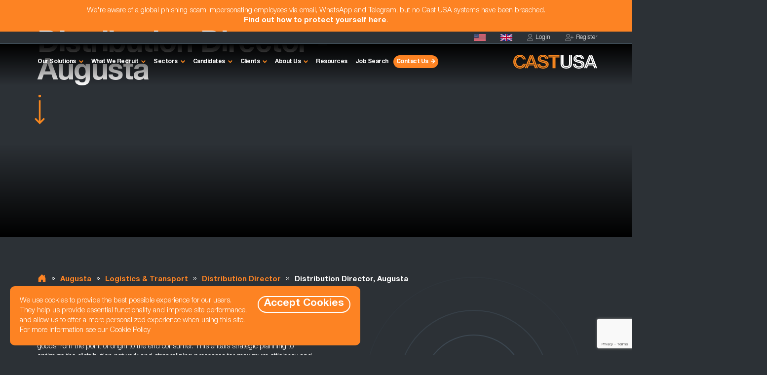

--- FILE ---
content_type: text/html; charset=UTF-8
request_url: https://www.cast-usa.com/distribution-director-jobs-in-augusta
body_size: 9072
content:
                  <!DOCTYPE html>
<html lang="en-GB">
  <head>
    <title>Recruitment Agency For Distribution Director Jobs In Augusta - Cast USA</title>
    <meta charset="utf-8" />
    <meta http-equiv="content-type" content="text/html; charset=utf-8" />
    <meta name="viewport" content="width=device-width, initial-scale=1.0" />
        <meta name="description" content="Find Distribution Director jobs in Augusta. Recruitment consultancy specialising in Change & Transformation, HR, Procurement, Buying, Supply Chain & Logistics." />
              <link rel="canonical" href="https://www.cast-usa.com/distribution-director-jobs-in-augusta"/>
                        <link rel="shortcut icon" href="/app/data/setting/crop_d3a2c72b25add68dc61d406b1b19cc3b.png" />
    <meta property="og:title" content="Recruitment Agency For Distribution Director Jobs In Augusta" />
    <meta property="og:url" content="https://www.cast-usa.com/distribution-director-jobs-in-augusta" />
    <meta property="og:type" content="website" />
    <meta property="og:site_name" content="Cast USA" />
    <meta property="og:description" content="Find Distribution Director jobs in Augusta. Recruitment consultancy specialising in Change & Transformation, HR, Procurement, Buying, Supply Chain & Logistics." />
    <meta property="og:image" content="https://www.cast-usa.com/app/public/images/og_site.png" />
          <link rel="preload" href="/assets/fonts/Helvetica-Neue-LT-Std-45-Light.cba24b11.woff2" crossorigin="anonymous" as="font" type="font/woff2" />
          <link rel="preload" href="/assets/fonts/Helvetica-Neue-LT-Std-75-Bold.c70c962b.woff2" crossorigin="anonymous" as="font" type="font/woff2" />
          <link rel="preload" href="/assets/fonts/Helvetica-Neue-LT-Std-56-Italic.cada773e.woff2" crossorigin="anonymous" as="font" type="font/woff2" />
          <link rel="preload" href="/assets/style.4286d4bd.css" as="style" type="text/css" />
        <link href="/assets/style.4286d4bd.css" type="text/css" rel="stylesheet" />
    <script src="/assets/app.47cf808e.js" defer></script>
    <link rel="preconnect" href="https://www.google.com">
    <link rel="preconnect" href="https://www.gstatic.com" crossorigin>
    <script src="https://www.google.com/recaptcha/api.js?render=6Lcf5dghAAAAAGMl2yRel4pFBKzKFjk1aYFmfLhT" async></script>
        <script>
      const site_key = '6Lcf5dghAAAAAGMl2yRel4pFBKzKFjk1aYFmfLhT';
      const site_url = 'https://www.cast-usa.com/';
    </script>
          <script>
        window.dataLayer = window.dataLayer || [];
      </script>
    <!-- Google Tag Manager -->
    <script>(function(w,d,s,l,i){w[l]=w[l]||[];w[l].push({'gtm.start':
                new Date().getTime(),event:'gtm.js'});var f=d.getElementsByTagName(s)[0],
            j=d.createElement(s),dl=l!='dataLayer'?'&l='+l:'';j.async=true;j.src=
            'https://www.googletagmanager.com/gtm.js?id='+i+dl;f.parentNode.insertBefore(j,f);
        })(window,document,'script','dataLayer','GTM-WC6MWRC');</script>
    <!-- End Google Tag Manager -->
            
          <script type="application/ld+json">
      {"@context":"https:\/\/schema.org","@graph":[{"@type":"BreadcrumbList","itemListElement":[{"@type":"ListItem","position":1,"name":"Home","item":"https:\/\/www.cast-usa.com\/"},{"@type":"ListItem","position":2,"name":"Augusta","item":"https:\/\/www.cast-usa.com\/jobs-in-augusta"},{"@type":"ListItem","position":3,"name":"Logistics & Transport","item":"https:\/\/www.cast-usa.com\/what-we-recruit\/logistics-transport-recruitment"},{"@type":"ListItem","position":4,"name":"Distribution Director","item":"https:\/\/www.cast-usa.com\/distribution-director-jobs"},{"@type":"ListItem","position":5,"name":"Distribution Director, Augusta","item":"https:\/\/www.cast-usa.com\/distribution-director-jobs-in-augusta"}]},{"@type":"WebPage","name":"Recruitment Agency For Distribution Director Jobs In Augusta","description":"Find Distribution Director jobs in Augusta. Recruitment consultancy specialising in Change & Transformation, HR, Procurement, Buying, Supply Chain & Logistics.","publisher":{"@type":"Corporation","name":"Cast UK"}}]}
      </script>
      </head>
  <body>
        <!-- Google Tag Manager (noscript) -->
    <noscript><iframe src="https://www.googletagmanager.com/ns.html?id=GTM-WC6MWRC"
                      height="0" width="0" style="display:none;visibility:hidden"></iframe></noscript>
    <!-- End Google Tag Manager (noscript) -->
            
  
<div id="scam-msg">
  <div class="container">
    We're aware of a global phishing scam impersonating employees via email, WhatsApp and Telegram, but no Cast
    USA systems have been breached.<br/><a href="/resource/protect-yourself-from-recruitment-scams">Find out how
      to protect yourself here</a>.
  </div>
</div>
<header class="tertiary fade">
  <div id="nav">
    <nav id="top-nav" class="d-none d-wd-flex">
      <div class="container">
        <a href="/" aria-label="Homepage">
          <svg xmlns="http://www.w3.org/2000/svg" xmlns:xlink="http://www.w3.org/1999/xlink" height="14.028" viewBox="0 0 24.049 14.028">
            <use xlink:href="/assets/images/sprite.4fe87186.svg#flag-usa"></use>
          </svg>
        </a>
        <a href="https://www.castuk.com" target="_blank" aria-label="Cast UK">
          <svg xmlns="http://www.w3.org/2000/svg" xmlns:xlink="http://www.w3.org/1999/xlink" height="14.027" viewBox="0 0 24.047 14.027">
            <use xlink:href="/assets/images/sprite.4fe87186.svg#flag-uk"></use>
          </svg>
        </a>
                <a data-bs-toggle="modal" data-bs-target="#login-modal" aria-label="Login">
          <svg xmlns="http://www.w3.org/2000/svg" xmlns:xlink="http://www.w3.org/1999/xlink" height="14.528" viewBox="0 0 11.698 14.528">
            <use xlink:href="/assets/images/sprite.4fe87186.svg#login"></use>
          </svg>
          Login
        </a>
        <a href="/register" aria-label="Register">
          <svg xmlns="http://www.w3.org/2000/svg" xmlns:xlink="http://www.w3.org/1999/xlink" height="14.528" viewBox="0 0 16.854 14.528">
            <use xlink:href="/assets/images/sprite.4fe87186.svg#register"></use>
          </svg>
          Register
        </a>
              </div>
    </nav>
    <nav id="main-nav" class="navbar navbar-expand-wd">
      <div class="container">
        <button class="navbar-toggler" type="button" data-bs-toggle="offcanvas" data-bs-target="#main-nav .offcanvas" aria-controls="main-nav-off-canvas">
          <span class="navbar-toggler-icon">Menu</span>
        </button>
        <a href="/contact" class="nav-link contact-us-btn d-wd-none" aria-label="Contact Us">
          <svg xmlns="http://www.w3.org/2000/svg" xmlns:xlink="http://www.w3.org/1999/xlink" height="20" viewBox="0 0 27.42 27.42" fill="currentColor">
            <use xlink:href="/assets/images/sprite.4fe87186.svg#contact-us-phone"></use>
          </svg>
        </a>
        <a href="/" class="navbar-brand order-wd-last" aria-label="Homepage">
          <svg xmlns="http://www.w3.org/2000/svg" xmlns:xlink="http://www.w3.org/1999/xlink" height="28.62" viewBox="0 0 169.93 28.62">
            <use xlink:href="/assets/images/sprite.4fe87186.svg#logo"></use>
          </svg>
        </a>
        <div id="main-nav-off-canvas" class="offcanvas">
          <div class="container">
            <div class="d-wd-none navbar">
              <button type="button" class="navbar-toggler" data-bs-dismiss="offcanvas" aria-label="Close">
                <span class="navbar-toggler-icon">Close</span>
              </button>
            </div>
            <ul class="navbar-nav">
              <li class="nav-item dropdown">
                <a href="/recruitment-solutions" class="nav-link dropdown-toggle" data-bs-toggle="dropdown" role="button" id="our-solutions-dropdown">
                  Our Solutions
                </a>
                <ul class="dropdown-menu" aria-labelledby="our-solutions-dropdown">
                  <li><a href="/recruitment-solutions" class="dropdown-item">Overview</a></li>
                  <li><a href="/recruitment-solutions/specialist-recruitment" class="dropdown-item">Specialist Recruitment</a></li>
                  <li><a href="/recruitment-solutions/contract-recruitment" class="dropdown-item">Contract Recruitment</a></li>
                  <li><a href="/recruitment-solutions/outsourced-recruitment" class="dropdown-item">Outsourced Recruitment</a></li>
                  <li><a href="/recruitment-solutions/business-process-outsourcing" class="dropdown-item">Business Process Outsourcing</a></li>
                </ul>
              </li>
              <li class="nav-item dropdown">
                <a href="/what-we-recruit" class="nav-link dropdown-toggle" data-bs-toggle="dropdown" role="button" id="what-we-recruit-dropdown">
                  What We Recruit
                </a>
                <ul class="dropdown-menu wd-2" aria-labelledby="what-we-recruit-dropdown">
                  <li><a href="/what-we-recruit" class="dropdown-item">Overview</a></li>
                  <li><a href="/what-we-recruit/fractional-hiring-recruitment" class="dropdown-item">Fractional Hiring</a></li>
                  <li><a href="/what-we-recruit/procurement-purchasing-recruitment" class="dropdown-item">Procurement &amp; Purchasing</a></li>
                  <li><a href="/what-we-recruit/buying-merchandising-recruitment" class="dropdown-item">Buying &amp; Merchandising</a></li>
                  <li><a href="/what-we-recruit/supply-chain-operations-recruitment" class="dropdown-item">Supply Chain &amp; Operations</a></li>
                  <li><a href="/what-we-recruit/logistics-transport-recruitment" class="dropdown-item">Logistics &amp; Transport</a></li>
                  <li><a href="/what-we-recruit/warehouse-distribution-recruitment" class="dropdown-item">Warehousing &amp; Distribution</a></li>
                  <li><a href="/what-we-recruit/sales-recruitment" class="dropdown-item">Sales</a></li>
                  <li><a href="/what-we-recruit/hr-recruitment" class="dropdown-item">HR</a></li>
                </ul>
              </li>
              <li class="nav-item dropdown">
                <a href="/recruitment-sectors" class="nav-link dropdown-toggle" data-bs-toggle="dropdown" role="button" id="sectors-dropdown">
                  Sectors
                </a>
                <ul class="dropdown-menu wd-2" aria-labelledby="sectors-dropdown">
                  <li><a href="/recruitment-sectors" class="dropdown-item">Overview</a></li>
                  <li><a href="/recruitment-sectors/retail-wholesale" class="dropdown-item">Retail &amp; Wholesale</a></li>
                  <li><a href="/recruitment-sectors/ecommerce" class="dropdown-item">Ecommerce</a></li>
                  <li><a href="/recruitment-sectors/manufacturing" class="dropdown-item">Manufacturing</a></li>
                  <li><a href="/recruitment-sectors/engineering" class="dropdown-item">Engineering</a></li>
                  <li><a href="/recruitment-sectors/logistics" class="dropdown-item">Logistics</a></li>
                  <li><a href="/recruitment-sectors/transport" class="dropdown-item">Transport</a></li>
                  <li><a href="/recruitment-sectors/food-drink" class="dropdown-item">Food &amp; Drink</a></li>
                  <li><a href="/recruitment-sectors/fmcg" class="dropdown-item">FMCG</a></li>
                  <li><a href="/recruitment-sectors/chemical" class="dropdown-item">Chemical</a></li>
                  <li><a href="/recruitment-sectors/pharmaceuticals" class="dropdown-item">Pharma</a></li>
                  <li><a href="/recruitment-sectors/aerospace" class="dropdown-item">Aerospace</a></li>
                  <li><a href="/recruitment-sectors/automotive" class="dropdown-item">Automotive</a></li>
                </ul>
              </li>
                            <li class="nav-item dropdown">
                <a href="/candidates" class="nav-link dropdown-toggle" data-bs-toggle="dropdown" role="button" id="candidates-dropdown">
                  Candidates
                </a>
                <ul class="dropdown-menu" aria-labelledby="candidates-dropdown">
                  <li><a href="/candidates" class="dropdown-item">Candidates</a></li>
                  <li><a data-bs-toggle="modal" class="dropdown-item" data-bs-target="#login-modal">Login</a></li>
                  <li><a href="/register" class="dropdown-item">Register</a></li>
                </ul>
              </li>
                            <li class="nav-item dropdown">
                <a href="/clients" class="nav-link dropdown-toggle" data-bs-toggle="dropdown" role="button" id="clients-dropdown">Clients</a>
                <ul class="dropdown-menu" aria-labelledby="clients-dropdown">
                  <li><a href="/clients" class="dropdown-item">Clients</a></li>
                  <li><a href="/hire" class="dropdown-item">Looking To Hire</a></li>
                  <li><a href="/talent-vault" class="dropdown-item">Talent Vault</a></li>
                  <li><a href="/gated/salary-benchmarking-and-skills-guide-2025" class="dropdown-item">Salary Benchmarking &amp; Skills Guide</a></li>
                </ul>
              </li>
              <li class="nav-item dropdown">
                <a href="/about-us" class="nav-link dropdown-toggle" data-bs-toggle="dropdown" role="button" id="about-us-dropdown">
                  About Us
                </a>
                <ul class="dropdown-menu" aria-labelledby="about-us-dropdown">
                  <li><a href="/about-us" class="dropdown-item">About Us</a></li>
                  <li><a href="/about-us/meet-the-team" class="dropdown-item">Meet The Team</a></li>
                </ul>
              </li>
              <li class="nav-item">
                <a href="/resources" class="nav-link">Resources</a>
              </li>
              <li class="nav-item">
                <a href="/job-search" class="nav-link">Job Search</a>
              </li>
              <li class="nav-item d-none d-wd-list-item">
                <a href="/contact" class="nav-link btn btn-icon bg-orange arrow-right">Contact Us</a>
              </li>
                            <li class="nav-item d-wd-none">
                <a data-bs-toggle="modal" data-bs-target="#login-modal">
                  <svg xmlns="http://www.w3.org/2000/svg" xmlns:xlink="http://www.w3.org/1999/xlink" height="14.528" viewBox="0 0 11.698 14.528">
                    <use xlink:href="/assets/images/sprite.4fe87186.svg#login"></use>
                  </svg>
                  Login
                </a>
              </li>
              <li class="nav-item d-wd-none">    
                <a href="/register">
                  <svg xmlns="http://www.w3.org/2000/svg" xmlns:xlink="http://www.w3.org/1999/xlink" height="14.528" viewBox="0 0 16.854 14.528">
                    <use xlink:href="/assets/images/sprite.4fe87186.svg#register"></use>
                  </svg>
                  Register
                </a>
              </li>
                          </ul>
          </div>
        </div>
      </div>
    </nav>
  </div>
      <div class="hero">
        <div class="hero-img" data-latitude="33.466667" data-longitude="-81.966667"></div>
        <div class="container">
            <div class="row arrow">
                <div class="col-9 col-md-8">
                                <h1>
                Distribution Director - Augusta
            </h1>
                        </div>
            </div>
        </div>
    </div>
  </header>    <main id="location-job-type" class="spacer-t-48 spacer-t-md-72">    

                  
<section class="spacer-96 spacer-md-120">
              <div class="container">
                <div class="row">
                    <div class="circles-wrapper d-none d-md-flex"><div></div></div>
                        
<div class="col-9 m-spacer-36">
    <div class="breadcrumbs showAll"><a href="/">
            <svg xmlns="http://www.w3.org/2000/svg" fill="currentColor" class="bi bi-house-door" viewBox="0 0 16 16">
                <use xlink:href="/assets/images/sprite.4fe87186.svg#home"></use>
            </svg>
        </a><span>&raquo;</span><a href="/jobs-in-augusta">Augusta</a><span>&raquo;</span><a href="/what-we-recruit/logistics-transport-recruitment">Logistics & Transport</a><span>&raquo;</span><a href="/distribution-director-jobs">Distribution Director</a><span>&raquo;</span><span>Distribution Director, Augusta</span></div>
</div>                    <div class="col-9 col-md-8 col-wd-6 m-spacer-36">
                        <h2>Distribution Director Jobs</h2>

<p>A director of distribution in the <a href="/what-we-recruit/logistics-transport-recruitment" target="_blank"><span style="color:#f6861f;">logistics</span></a> industry holds a crucial role involving designing, implementing, and managing procedures to ensure the efficient and timely <a href="/what-we-recruit/warehouse-distribution-recruitment" target="_blank"><span style="color:#f6861f;">distribution</span></a> of goods from the point of origin to the end consumer. This entails strategic planning to optimize the distribution network and streamlining processes for maximum efficiency and cost-effectiveness. They also oversee the management of third-party logistics partners and transport carriers to ensure high quality and consistent service.</p>

<p>The director of distribution also looks into contract negotiations with carriers or suppliers, ensuring that the terms are suitable for the company’s operational and financial requirements. Monitoring and evaluating the performance of the distribution network is also part of the role, as is scrutinizing key performance indicators and implementing necessary improvements in the system.</p>

<p>Ultimately, the role is to ensure that the logistics and distribution operations support the business’s objectives while meeting the customers’ requirements reliably and efficiently.</p>

                        <h2>Distribution director jobs: What skills do you need?</h2>

<p>As distribution director, you need strong leadership and managerial skills to oversee the distribution operations and guide the various teams involved. You should have excellent strategic planning and organizational abilities to design and implement efficient distribution strategies and processes.</p>

<p>Proficiency in interpreting and analyzing logistical data is vital, as it underpins decision-making, performance monitoring, and the identification of operational improvements. A deep understanding of logistics and distribution management, coupled with a sound knowledge of relevant laws and regulations, is vital for successful navigation of the industry landscape. To manage relationships with carriers and suppliers, you need good negotiation and communication skills. <br />
 </p>

                    </div>
                    <div class="col-9 col-md-8 offset-md-2 bg-gray-2">
                        <p>Augusta, Georgia is a vibrant city located on the Savannah River at the fall line of the Piedmont. It is the third-largest city in the state and the home of Augusta National Golf Club, which plays host to The Masters Tournament every year. Augusta is home to numerous attractions, including the Augusta Riverwalk, the Morris Museum of Art, and the Augusta Museum of History.</p>

<p>Augusta is an important economic hub in the Southeast. Its business infrastructure is composed of a combination of large and small businesses, universities, healthcare providers, and government services. Major employers include the Augusta University Medical Center, Augusta Regional Airport, John Deere, Fort Gordon, and the Savannah River Site. The city also has a vibrant tech industry with several start-ups and accelerators.</p>

<p>Home to a thriving logistics and business infastructure that supports the city's diverse economy, Augusta boasts major transportation routes, including the Augusta Canal and the Savannah RIver, providing access to the Port of Savannah and other ports in the Southeast. There are a variety of air, rail and trucking services available to move goods into and out of the region with ease. In addition, the city is home to multiple indistrial parks and an abundance of office space, as well as a skilled and educated workforce.</p>

<p>With its proximity to Atlanta and other major cities, Augusta is an attractive destination to do business.</p>

                        
                    </div>
                </div>
            </div>
        </section>                

                  
<section class="spacer-96 spacer-md-120">
      <div class="container">
        <div class="row spacer-16 spacer-wd-36">
            <div class="col">
                <h2>Popular locations</h2>
            </div>
        </div>
        <div id="locations" class="carousel slide" style="--count: 3;">
  <div class="row">
    <div class="col">
                      <div class="carousel-indicators tabs">
                                        <button type="button" data-bs-target="#locations" data-bs-slide-to="0" class="active">
                        <span class="h3">Popular Cities</span>
                    </button>
                                                            <button type="button" data-bs-target="#locations" data-bs-slide-to="1">
                        <span class="h3">Popular Counties</span>
                    </button>
                                                            <button type="button" data-bs-target="#locations" data-bs-slide-to="2">
                        <span class="h3">Popular States</span>
                    </button>
                                    </div>
                  <div class="carousel-inner">
                                            <div class="carousel-item active" style="--index: 0">
      <div class="accordion">
            
<div>
    <button type="button" class="collapsed" data-bs-toggle="collapse" data-bs-target="#collapse-l-0" aria-controls="collapse-l-0">
        <h3>Popular Cities</h3>
        <span></span>
    </button>
    <div id="collapse-l-0" class="collapse" aria-labelledby="collapse-l-0" hidden="until-found">
        <div>
                        <div><a href="distribution-director-jobs-in-athens" class="btn btn-icon arrow-right">Athens</a></div>
            <div><a href="distribution-director-jobs-in-augusta" class="btn btn-icon arrow-right">Augusta</a></div>
            <div><a href="distribution-director-jobs-in-columbus" class="btn btn-icon arrow-right">Columbus</a></div>
            <div><a href="distribution-director-jobs-in-johns-creek" class="btn btn-icon arrow-right">Johns Creek</a></div>
            <div><a href="distribution-director-jobs-in-sandy-springs" class="btn btn-icon arrow-right">Sandy Springs</a></div>
            <div><a href="distribution-director-jobs-in-warner-robins" class="btn btn-icon arrow-right">Warner Robins</a></div>
    
        </div>
    </div>
</div>    </div>
</div>                                                    <div class="carousel-item" style="--index: 1">
      <div class="accordion">
            
<div>
    <button type="button" class="collapsed" data-bs-toggle="collapse" data-bs-target="#collapse-l-1" aria-controls="collapse-l-1">
        <h3>Popular Counties</h3>
        <span></span>
    </button>
    <div id="collapse-l-1" class="collapse" aria-labelledby="collapse-l-1" hidden="until-found">
        <div>
                        <div><a href="distribution-director-jobs-in-chatham-county" class="btn btn-icon arrow-right">Chatham County</a></div>
            <div><a href="distribution-director-jobs-in-cobb-county" class="btn btn-icon arrow-right">Cobb County</a></div>
            <div><a href="distribution-director-jobs-in-dekalb-county" class="btn btn-icon arrow-right">DeKalb County</a></div>
            <div><a href="distribution-director-jobs-in-fulton-county" class="btn btn-icon arrow-right">Fulton County</a></div>
            <div><a href="distribution-director-jobs-in-gwinnett-county" class="btn btn-icon arrow-right">Gwinnett County</a></div>
            <div><a href="distribution-director-jobs-in-savannah-metropolitan-area" class="btn btn-icon arrow-right">Savannah Metropolitan Area</a></div>
    
        </div>
    </div>
</div>    </div>
</div>                                                    <div class="carousel-item" style="--index: 2">
      <div class="accordion">
            
<div>
    <button type="button" class="collapsed" data-bs-toggle="collapse" data-bs-target="#collapse-l-2" aria-controls="collapse-l-2">
        <h3>Popular States</h3>
        <span></span>
    </button>
    <div id="collapse-l-2" class="collapse" aria-labelledby="collapse-l-2" hidden="until-found">
        <div>
                        <div><a href="distribution-director-jobs-in-georgia" class="btn btn-icon arrow-right">Georgia</a></div>
    
        </div>
    </div>
</div>    </div>
</div>                                  </div>
          </div>
  </div>
</div>    </div>
</section>        

                  
<section id="candidate-cta" class="spacer-96 spacer-md-120">
  <div class="container">
    <div class="row">
        <div class="col-9">
            <div class="bg-gray-2">
                <div>
                    <div class="rings-wrapper"><div></div></div>
                </div>
                <img src="/app/public/images/candidates/banner.png" height="371" width="284" loading="lazy" alt="Looking to advance your career?" />
                            <h2>Cast USA matches talent with great positions </h2>

<p>If you aren’t earning a director of distribution salary that reflects your skill set, it could be time to make the move. At Cast USA, we specialize in recruiting in logistics and distribution at director level, and we’re filling top positions every day. Why not <a href="https://www.cast-usa.com/register" target="_blank"><span style="color:#f6861f;">register with us</span><span style="color:#f6861f;">?</span></a> We’re ready to connect you with employers that really value your experience and abilities.</p>

                        <a href="/contact" class="btn btn-icon arrow-right">Contact us</a>
            </div>
        </div>
    </div>
</div>
</section>            

                  
<section class="spacer-96 spacer-md-120">
      <div class="container rellax">
        <div class="row spacer-16 spacer-wd-36">
            <div class="col">
                <h2>Similar roles we recruit for</h2>
                
            </div>
        </div>
        <div id="role-types" class="carousel slide" style="--count: 3;">
  <div class="row">
    <div class="col">
                      <div class="carousel-indicators tabs">
                                        <button type="button" data-bs-target="#role-types" data-bs-slide-to="0" class="active">
                        <span class="h3">Executive roles</span>
                    </button>
                                                            <button type="button" data-bs-target="#role-types" data-bs-slide-to="1">
                        <span class="h3">Managerial roles</span>
                    </button>
                                                            <button type="button" data-bs-target="#role-types" data-bs-slide-to="2">
                        <span class="h3">Operational roles</span>
                    </button>
                                    </div>
                  <div class="carousel-inner">
                                            <div class="carousel-item active" style="--index: 0">
      <div class="accordion">
            
<div>
    <button type="button" class="collapsed" data-bs-toggle="collapse" data-bs-target="#collapse-rt-0" aria-controls="collapse-rt-0">
        <h3>Executive roles</h3>
        <span></span>
    </button>
    <div id="collapse-rt-0" class="collapse" aria-labelledby="collapse-rt-0" hidden="until-found">
        <div>
                        <div><a href="/fractional-ceo-jobs-in-augusta" class="btn btn-icon arrow-right">Fractional CEO</a></div>
            <div><a href="/svp-of-distribution-jobs-in-augusta" class="btn btn-icon arrow-right">SVP of Distribution</a></div>
            <div><a href="/svp-of-logistics-and-operations-jobs-in-augusta" class="btn btn-icon arrow-right">SVP of Logistics and Operations</a></div>
            <div><a href="/svp-of-sales-jobs-in-augusta" class="btn btn-icon arrow-right">SVP of Sales</a></div>
            <div><a href="/svp-of-transport-jobs-in-augusta" class="btn btn-icon arrow-right">SVP of Transport</a></div>
            <div><a href="/svp-of-warehousing-and-fulfillment-jobs-in-augusta" class="btn btn-icon arrow-right">SVP of Warehousing and Fulfillment</a></div>
    
        </div>
    </div>
</div>    </div>
</div>                                                    <div class="carousel-item" style="--index: 1">
      <div class="accordion">
            
<div>
    <button type="button" class="collapsed" data-bs-toggle="collapse" data-bs-target="#collapse-rt-1" aria-controls="collapse-rt-1">
        <h3>Managerial roles</h3>
        <span></span>
    </button>
    <div id="collapse-rt-1" class="collapse" aria-labelledby="collapse-rt-1" hidden="until-found">
        <div>
                        <div><a href="/director-of-logistics-and-operations-jobs-in-augusta" class="btn btn-icon arrow-right">Director of Logistics and Operations</a></div>
            <div><a href="/director-of-transportation-jobs-in-augusta" class="btn btn-icon arrow-right">Director of Transportation</a></div>
            <div><a href="/director-of-warehousing-and-fulfillment-jobs-in-augusta" class="btn btn-icon arrow-right">Director of Warehousing and Fulfillment</a></div>
            <div><a href="/regional-director-of-warehousing-and-fulfillment-jobs-in-augusta" class="btn btn-icon arrow-right">Regional Director of Warehousing &amp; Fulfillment</a></div>
            <div><a href="/regional-distribution-director-jobs-in-augusta" class="btn btn-icon arrow-right">Regional Distribution Director</a></div>
            <div><a href="/regional-transportation-director-jobs-in-augusta" class="btn btn-icon arrow-right">Regional Transportation Director</a></div>
            <div><a href="/vp-of-distribution-jobs-in-augusta" class="btn btn-icon arrow-right">VP of Distribution</a></div>
            <div><a href="/vp-of-logistics-and-operations-jobs-in-augusta" class="btn btn-icon arrow-right">VP of Logistics and Operations</a></div>
            <div><a href="/vp-of-transportation-jobs-in-augusta" class="btn btn-icon arrow-right">VP of Transportation</a></div>
            <div><a href="/vp-of-warehousing-and-fulfillment-jobs-in-augusta" class="btn btn-icon arrow-right">VP of Warehousing and Fulfillment</a></div>
    
        </div>
    </div>
</div>    </div>
</div>                                                    <div class="carousel-item" style="--index: 2">
      <div class="accordion">
            
<div>
    <button type="button" class="collapsed" data-bs-toggle="collapse" data-bs-target="#collapse-rt-2" aria-controls="collapse-rt-2">
        <h3>Operational roles</h3>
        <span></span>
    </button>
    <div id="collapse-rt-2" class="collapse" aria-labelledby="collapse-rt-2" hidden="until-found">
        <div>
                        <div><a href="/logistics-analyst-jobs-in-augusta" class="btn btn-icon arrow-right">Logistics Analyst</a></div>
            <div><a href="/logistics-controller-jobs-in-augusta" class="btn btn-icon arrow-right">Logistics Controller</a></div>
            <div><a href="/shipping-coordinator-jobs-in-augusta" class="btn btn-icon arrow-right">Shipping Coordinator</a></div>
            <div><a href="/transportation-controller-jobs-in-augusta" class="btn btn-icon arrow-right">Transportation Controller</a></div>
            <div><a href="/warehouse-supervisor-jobs-in-augusta" class="btn btn-icon arrow-right">Warehouse Supervisor</a></div>
            <div><a href="/wms-analyst-jobs-in-augusta" class="btn btn-icon arrow-right">WMS Analyst</a></div>
    
        </div>
    </div>
</div>    </div>
</div>                                  </div>
          </div>
  </div>
</div>        <div class="rellax">ROLES</div>
    </div>
</section>    </main>
        <footer>
  <section class="bg-orange">
    <div class="container overflow-x-clip overflow-x-md-visible" style="position: relative">
        <div class="rings-wrapper">
            <div></div>
        </div>
        <div class="row">
            <div class="col-9 col-md-6 col-wd-5 spacer-0 spacer-md-72">
                <h2>Let's <em>talk</em></h2>
                <p>Our experts are on hand to guide you every step of the way. You can easily reach us through our contact form, phone or email.</p>
                <p class="fs-10">*Please note that all telephone calls are recorded for training and monitoring purposes*</p>
                <div class="row" style="padding-top: 20px">
    <div class="col-9">
        <em>Email us</em><br />
        <a href="mailto:hello@cast-usa.com">hello@cast-usa.com</a>
    </div>
    <div class="col-4 col-md-5">
        <em>USA</em><br />
        <a href="tel:4708452800">470 845 2800</a>
    </div>
    <div class="col-4 offset-1 col-md-5 offset-md-1">
        <em>UK</em><br/>
        <a href="tel:00443331213345">+44 333 121 3345</a>
    </div>
</div>            </div>
            <div class="col-9 col-md-5 offset-md-1 col-wd-6 spacer-48 spacer-md-72">
                <form id="footer_form_block" class="row" method="post" formnovalidate onsubmit="return app.recaptchaSubmitForm('/page/footer_form', this, 'footer_form_submit')">
                    <label class="col-9 col-wd-6">
                        First Name<span class="req">*</span>
                        <input type="text" name="firstname" class="form-control" autocomplete="given-name" />
                    </label>
                    <label class="col-9 col-wd-6">
                        Last Name<span class="req">*</span>
                        <input type="text" name="lastname" class="form-control" autocomplete="family-name" />
                    </label>
                    <label class="col-9 col-wd-6">
                        Email<span class="req">*</span>
                        <input type="email" name="email" class="form-control" autocomplete="email" />
                    </label>
                    <label class="col-9 col-wd-6">
                        Phone<span class="req">*</span>
                        <input type="text" name="tel" class="form-control" autocomplete="tel" />
                    </label>
                    <label class="col-9 col-wd-6">
                        Your Job Title
                        <input type="text" name="job_title" class="form-control" autocomplete="on" />
                    </label>
                    <label class="col-9 col-wd-6">
                        Company Name
                        <input type="text" name="company" class="form-control" autocomplete="on" />
                    </label>
                    <label class="col-9">
                        Message<span class="req">*</span>
                        <textarea name="message" class="form-control"></textarea>
                    </label>
                    <div class="col-9">
                        <button type="submit" class="btn outline btn-icon arrow-right">
                            Submit
                        </button>
                    </div>
                </form>
            </div>
        </div>
    </div>
</section>
  <section class="bg-gray-2">
    <div class="container">
      <div class="row">
        <div class="col-9 col-md-4 col-wd">
          <svg xmlns="http://www.w3.org/2000/svg" xmlns:xlink="http://www.w3.org/1999/xlink" height="28.62" viewBox="0 0 169.93 28.62" class="spacer-8 logo">
            <use xlink:href="/assets/images/sprite.4fe87186.svg#logo"></use>
          </svg>
          Registered number: 05425983<br />
          <a href="/privacy-policy">Privacy Policy</a>
        </div>
        <div class="col-4 col-md-4 col-wd">
          <b>Head office</b>
          1201 Peachtree Street North East,<br />
          Atlanta, GA 30361
        </div>
        <div class="col-4 offset-1 col-md-4 offset-md-0 col-wd">
          <b>Contact</b>
          <a href="tel:4708452800">470 845 2800</a><br />
          <a href="mailto:hello@cast-usa.com">hello@cast-usa.com</a>
        </div>
        <div class="col-9 col-md-4 col-wd social">
          <b>Follow us</b>
          <div class="d-flex flex-nowrap">
            <a href="https://www.youtube.com/channel/UCKE5iMvTWhnQ-aL6560p3NA" target="_blank" rel="noopener" aria-label="Follow Us on YouTube">
              <svg xmlns="http://www.w3.org/2000/svg" width="27.893" height="19.494" viewBox="0 0 27.893 19.494">
                <use xlink:href="/assets/images/sprite.4fe87186.svg#you-tube-logo"></use>
              </svg>
            </a>
            <a href="https://x.com/castusa_talent" target="_blank" rel="noopener" aria-label="Follow Us on X">
              <svg xmlns="http://www.w3.org/2000/svg" width="20" height="20.45" viewBox="0 0 1200 1227" fill="none">
                <use xlink:href="/assets/images/sprite.4fe87186.svg#x-logo"></use>
              </svg>
            </a>
            <a href="https://www.linkedin.com/company/cast-usa-inc/" target="_blank" rel="noopener" aria-label="Follow Us on LinkedIn">
              <svg xmlns="http://www.w3.org/2000/svg" width="22.108" height="22.37" viewBox="0 0 22.108 22.37">
                <use xlink:href="/assets/images/sprite.4fe87186.svg#linked-in-logo"></use>
              </svg>
            </a>
            <a href="https://www.facebook.com/CastUSA1/" target="_blank" rel="noopener" aria-label="Follow Us on Facebook">
              <svg xmlns="http://www.w3.org/2000/svg" width="22.129" height="21.994" viewBox="0 0 22.129 21.994">
                <use xlink:href="/assets/images/sprite.4fe87186.svg#facebook-logo"></use>
              </svg>
            </a>
            <a href="https://www.instagram.com/cast_usa_inc/" target="_blank" rel="noopener" aria-label="Follow Us on Instagram">
              <svg xmlns="http://www.w3.org/2000/svg" width="22.12" height="22.121" viewBox="0 0 22.12 22.121">
                <use xlink:href="/assets/images/sprite.4fe87186.svg#instagram-logo"></use>
              </svg>
            </a>
          </div>
        </div>
        <div class="col-9 col-md-7 col-wd">
          &copy; Cast USA Ltd 2022 - 2026<br />
          All rights reserved
        </div>
      </div>
    </div>
  </section>
</footer>          <div class="modal fade" id="login-modal" data-bs-backdrop="static">
  <div class="modal-dialog modal-dialog-centered">
    <div class="modal-content">
      <div class="modal-header">
        <button type="button" class="btn-close" data-bs-dismiss="modal" aria-label="Close"><span>Close</span></button>
      </div>
      <div class="modal-body">
        <div id="login-form" class="bg-gray-2">
          <div id="login">
            <div class="h2">Login</div>
            <form class="spacer-16" method="post" formnovalidate onsubmit="return app.recaptchaSubmitForm('/login', this, 'login_submit')">
              <label>
                Email Address<span class="req">*</span>
                <input type="email" name="email" class="form-control" autocomplete="email" />
              </label>
              <label>
                Password<span class="req">*</span>
                <input type="password" name="password" class="form-control" autocomplete="current-password" />
              </label>
              <button type="submit" class="btn outline btn-icon arrow-right">
                Log in
              </button>
            </form>
            <p><a onclick="app.showForgottenPasswordForm()" class="btn btn-icon arrow-right fs-md-15">Forgotten your password?</a></p>
          </div>
          <div id="forgotten" style="display: none">
            <div class="h2">Please enter your email</div>
              <form class="spacer-16" method="post" formnovalidate onsubmit="return app.recaptchaSubmitForm('/restore_password', this, 'restore_password_submit')">
                <label>
                  Email Address<span class="req">*</span>
                  <input type="email" name="email" class="form-control" autocomplete="email" />
                </label>
                <button type="submit" class="btn outline btn-icon arrow-right">
                  Submit
                </button>
              </form>
              <p><a onclick="app.showLoginForm()" class="btn btn-icon arrow-right fs-md-15">Back to login?</a></p>
            </div>
        </div>
        <div class="bg-gray-3">
          <div class="h2">Register</div>
          <p><b>Don't have an account? Register with us today&hellip;</b></p>
          <p><a href="/register" class="btn outline btn-icon arrow-right">Register</a></p>
        </div>
      </div>
    </div>
  </div>
</div>          <div class="toast-container">
  </div>
  </body>
    <!-- Herefish -->
<script>
window.hfAccountId = "f4322ddf-ffba-4ff7-8968-66dfbd874a90";
window.hfDomain = "https://api.herefish.com";
(function() {
var hf = document.createElement('script'); hf.type = 'text/javascript'; hf.async = true;
hf.src = window.hfDomain + '/scripts/hf.js';
var s = document.getElementsByTagName('script')[0]; s.parentNode.insertBefore(hf, s);
})();
</script>
<!-- End Herefish -->
<!-- SalesLoft -->
<script type="text/javascript">
    (function(i,s,o,g,r,a,m){i['SLScoutObject']=r;i[r]=i[r]||function(){
    (i[r].q=i[r].q||[]).push(arguments)},i[r].l=1*new Date();a=s.createElement(o),
    m=s.getElementsByTagName(o)[0];a.async=1;a.src=g;m.parentNode.insertBefore(a,m)
    })(window,document,'script','https://scout-cdn.salesloft.com/sl.js','slscout');
    slscout(["init", "eyJ0eXAiOiJKV1QiLCJhbGciOiJIUzI1NiJ9.eyJ0IjoxMTAwNDZ9.s_8zXa0gzambiKWyXyAo9AC6jhKDXw9Pf5-4294pssY"]);
</script>
<!-- End SalesLoft -->
<script>
  window.embeddedChatbotConfig = {
    chatbotId: "L15nlAn9ErfCwUBw2zmHM"
}
</script>
<script src="https://www.chatbase.co/embed.min.js" id="L15nlAn9ErfCwUBw2zmHM" defer></script>
      <div id="cookie-consent">
    <div>
    <p>We use cookies to provide the best possible experience for our users. They help us provide essential functionality and improve site performance, and allow us to offer a more personalized experience when using this site. For more information see our <a href="/cookies-policy">Cookie Policy</a></p>
    <a href="#" class="btn outline btn-primary bg-orange" onclick="return app.acceptCookies()">Accept Cookies</a>
    </div>
</div>  </html>


--- FILE ---
content_type: text/html; charset=utf-8
request_url: https://www.google.com/recaptcha/api2/anchor?ar=1&k=6Lcf5dghAAAAAGMl2yRel4pFBKzKFjk1aYFmfLhT&co=aHR0cHM6Ly93d3cuY2FzdC11c2EuY29tOjQ0Mw..&hl=en&v=PoyoqOPhxBO7pBk68S4YbpHZ&size=invisible&anchor-ms=20000&execute-ms=30000&cb=3lsxdrrkv3ch
body_size: 48653
content:
<!DOCTYPE HTML><html dir="ltr" lang="en"><head><meta http-equiv="Content-Type" content="text/html; charset=UTF-8">
<meta http-equiv="X-UA-Compatible" content="IE=edge">
<title>reCAPTCHA</title>
<style type="text/css">
/* cyrillic-ext */
@font-face {
  font-family: 'Roboto';
  font-style: normal;
  font-weight: 400;
  font-stretch: 100%;
  src: url(//fonts.gstatic.com/s/roboto/v48/KFO7CnqEu92Fr1ME7kSn66aGLdTylUAMa3GUBHMdazTgWw.woff2) format('woff2');
  unicode-range: U+0460-052F, U+1C80-1C8A, U+20B4, U+2DE0-2DFF, U+A640-A69F, U+FE2E-FE2F;
}
/* cyrillic */
@font-face {
  font-family: 'Roboto';
  font-style: normal;
  font-weight: 400;
  font-stretch: 100%;
  src: url(//fonts.gstatic.com/s/roboto/v48/KFO7CnqEu92Fr1ME7kSn66aGLdTylUAMa3iUBHMdazTgWw.woff2) format('woff2');
  unicode-range: U+0301, U+0400-045F, U+0490-0491, U+04B0-04B1, U+2116;
}
/* greek-ext */
@font-face {
  font-family: 'Roboto';
  font-style: normal;
  font-weight: 400;
  font-stretch: 100%;
  src: url(//fonts.gstatic.com/s/roboto/v48/KFO7CnqEu92Fr1ME7kSn66aGLdTylUAMa3CUBHMdazTgWw.woff2) format('woff2');
  unicode-range: U+1F00-1FFF;
}
/* greek */
@font-face {
  font-family: 'Roboto';
  font-style: normal;
  font-weight: 400;
  font-stretch: 100%;
  src: url(//fonts.gstatic.com/s/roboto/v48/KFO7CnqEu92Fr1ME7kSn66aGLdTylUAMa3-UBHMdazTgWw.woff2) format('woff2');
  unicode-range: U+0370-0377, U+037A-037F, U+0384-038A, U+038C, U+038E-03A1, U+03A3-03FF;
}
/* math */
@font-face {
  font-family: 'Roboto';
  font-style: normal;
  font-weight: 400;
  font-stretch: 100%;
  src: url(//fonts.gstatic.com/s/roboto/v48/KFO7CnqEu92Fr1ME7kSn66aGLdTylUAMawCUBHMdazTgWw.woff2) format('woff2');
  unicode-range: U+0302-0303, U+0305, U+0307-0308, U+0310, U+0312, U+0315, U+031A, U+0326-0327, U+032C, U+032F-0330, U+0332-0333, U+0338, U+033A, U+0346, U+034D, U+0391-03A1, U+03A3-03A9, U+03B1-03C9, U+03D1, U+03D5-03D6, U+03F0-03F1, U+03F4-03F5, U+2016-2017, U+2034-2038, U+203C, U+2040, U+2043, U+2047, U+2050, U+2057, U+205F, U+2070-2071, U+2074-208E, U+2090-209C, U+20D0-20DC, U+20E1, U+20E5-20EF, U+2100-2112, U+2114-2115, U+2117-2121, U+2123-214F, U+2190, U+2192, U+2194-21AE, U+21B0-21E5, U+21F1-21F2, U+21F4-2211, U+2213-2214, U+2216-22FF, U+2308-230B, U+2310, U+2319, U+231C-2321, U+2336-237A, U+237C, U+2395, U+239B-23B7, U+23D0, U+23DC-23E1, U+2474-2475, U+25AF, U+25B3, U+25B7, U+25BD, U+25C1, U+25CA, U+25CC, U+25FB, U+266D-266F, U+27C0-27FF, U+2900-2AFF, U+2B0E-2B11, U+2B30-2B4C, U+2BFE, U+3030, U+FF5B, U+FF5D, U+1D400-1D7FF, U+1EE00-1EEFF;
}
/* symbols */
@font-face {
  font-family: 'Roboto';
  font-style: normal;
  font-weight: 400;
  font-stretch: 100%;
  src: url(//fonts.gstatic.com/s/roboto/v48/KFO7CnqEu92Fr1ME7kSn66aGLdTylUAMaxKUBHMdazTgWw.woff2) format('woff2');
  unicode-range: U+0001-000C, U+000E-001F, U+007F-009F, U+20DD-20E0, U+20E2-20E4, U+2150-218F, U+2190, U+2192, U+2194-2199, U+21AF, U+21E6-21F0, U+21F3, U+2218-2219, U+2299, U+22C4-22C6, U+2300-243F, U+2440-244A, U+2460-24FF, U+25A0-27BF, U+2800-28FF, U+2921-2922, U+2981, U+29BF, U+29EB, U+2B00-2BFF, U+4DC0-4DFF, U+FFF9-FFFB, U+10140-1018E, U+10190-1019C, U+101A0, U+101D0-101FD, U+102E0-102FB, U+10E60-10E7E, U+1D2C0-1D2D3, U+1D2E0-1D37F, U+1F000-1F0FF, U+1F100-1F1AD, U+1F1E6-1F1FF, U+1F30D-1F30F, U+1F315, U+1F31C, U+1F31E, U+1F320-1F32C, U+1F336, U+1F378, U+1F37D, U+1F382, U+1F393-1F39F, U+1F3A7-1F3A8, U+1F3AC-1F3AF, U+1F3C2, U+1F3C4-1F3C6, U+1F3CA-1F3CE, U+1F3D4-1F3E0, U+1F3ED, U+1F3F1-1F3F3, U+1F3F5-1F3F7, U+1F408, U+1F415, U+1F41F, U+1F426, U+1F43F, U+1F441-1F442, U+1F444, U+1F446-1F449, U+1F44C-1F44E, U+1F453, U+1F46A, U+1F47D, U+1F4A3, U+1F4B0, U+1F4B3, U+1F4B9, U+1F4BB, U+1F4BF, U+1F4C8-1F4CB, U+1F4D6, U+1F4DA, U+1F4DF, U+1F4E3-1F4E6, U+1F4EA-1F4ED, U+1F4F7, U+1F4F9-1F4FB, U+1F4FD-1F4FE, U+1F503, U+1F507-1F50B, U+1F50D, U+1F512-1F513, U+1F53E-1F54A, U+1F54F-1F5FA, U+1F610, U+1F650-1F67F, U+1F687, U+1F68D, U+1F691, U+1F694, U+1F698, U+1F6AD, U+1F6B2, U+1F6B9-1F6BA, U+1F6BC, U+1F6C6-1F6CF, U+1F6D3-1F6D7, U+1F6E0-1F6EA, U+1F6F0-1F6F3, U+1F6F7-1F6FC, U+1F700-1F7FF, U+1F800-1F80B, U+1F810-1F847, U+1F850-1F859, U+1F860-1F887, U+1F890-1F8AD, U+1F8B0-1F8BB, U+1F8C0-1F8C1, U+1F900-1F90B, U+1F93B, U+1F946, U+1F984, U+1F996, U+1F9E9, U+1FA00-1FA6F, U+1FA70-1FA7C, U+1FA80-1FA89, U+1FA8F-1FAC6, U+1FACE-1FADC, U+1FADF-1FAE9, U+1FAF0-1FAF8, U+1FB00-1FBFF;
}
/* vietnamese */
@font-face {
  font-family: 'Roboto';
  font-style: normal;
  font-weight: 400;
  font-stretch: 100%;
  src: url(//fonts.gstatic.com/s/roboto/v48/KFO7CnqEu92Fr1ME7kSn66aGLdTylUAMa3OUBHMdazTgWw.woff2) format('woff2');
  unicode-range: U+0102-0103, U+0110-0111, U+0128-0129, U+0168-0169, U+01A0-01A1, U+01AF-01B0, U+0300-0301, U+0303-0304, U+0308-0309, U+0323, U+0329, U+1EA0-1EF9, U+20AB;
}
/* latin-ext */
@font-face {
  font-family: 'Roboto';
  font-style: normal;
  font-weight: 400;
  font-stretch: 100%;
  src: url(//fonts.gstatic.com/s/roboto/v48/KFO7CnqEu92Fr1ME7kSn66aGLdTylUAMa3KUBHMdazTgWw.woff2) format('woff2');
  unicode-range: U+0100-02BA, U+02BD-02C5, U+02C7-02CC, U+02CE-02D7, U+02DD-02FF, U+0304, U+0308, U+0329, U+1D00-1DBF, U+1E00-1E9F, U+1EF2-1EFF, U+2020, U+20A0-20AB, U+20AD-20C0, U+2113, U+2C60-2C7F, U+A720-A7FF;
}
/* latin */
@font-face {
  font-family: 'Roboto';
  font-style: normal;
  font-weight: 400;
  font-stretch: 100%;
  src: url(//fonts.gstatic.com/s/roboto/v48/KFO7CnqEu92Fr1ME7kSn66aGLdTylUAMa3yUBHMdazQ.woff2) format('woff2');
  unicode-range: U+0000-00FF, U+0131, U+0152-0153, U+02BB-02BC, U+02C6, U+02DA, U+02DC, U+0304, U+0308, U+0329, U+2000-206F, U+20AC, U+2122, U+2191, U+2193, U+2212, U+2215, U+FEFF, U+FFFD;
}
/* cyrillic-ext */
@font-face {
  font-family: 'Roboto';
  font-style: normal;
  font-weight: 500;
  font-stretch: 100%;
  src: url(//fonts.gstatic.com/s/roboto/v48/KFO7CnqEu92Fr1ME7kSn66aGLdTylUAMa3GUBHMdazTgWw.woff2) format('woff2');
  unicode-range: U+0460-052F, U+1C80-1C8A, U+20B4, U+2DE0-2DFF, U+A640-A69F, U+FE2E-FE2F;
}
/* cyrillic */
@font-face {
  font-family: 'Roboto';
  font-style: normal;
  font-weight: 500;
  font-stretch: 100%;
  src: url(//fonts.gstatic.com/s/roboto/v48/KFO7CnqEu92Fr1ME7kSn66aGLdTylUAMa3iUBHMdazTgWw.woff2) format('woff2');
  unicode-range: U+0301, U+0400-045F, U+0490-0491, U+04B0-04B1, U+2116;
}
/* greek-ext */
@font-face {
  font-family: 'Roboto';
  font-style: normal;
  font-weight: 500;
  font-stretch: 100%;
  src: url(//fonts.gstatic.com/s/roboto/v48/KFO7CnqEu92Fr1ME7kSn66aGLdTylUAMa3CUBHMdazTgWw.woff2) format('woff2');
  unicode-range: U+1F00-1FFF;
}
/* greek */
@font-face {
  font-family: 'Roboto';
  font-style: normal;
  font-weight: 500;
  font-stretch: 100%;
  src: url(//fonts.gstatic.com/s/roboto/v48/KFO7CnqEu92Fr1ME7kSn66aGLdTylUAMa3-UBHMdazTgWw.woff2) format('woff2');
  unicode-range: U+0370-0377, U+037A-037F, U+0384-038A, U+038C, U+038E-03A1, U+03A3-03FF;
}
/* math */
@font-face {
  font-family: 'Roboto';
  font-style: normal;
  font-weight: 500;
  font-stretch: 100%;
  src: url(//fonts.gstatic.com/s/roboto/v48/KFO7CnqEu92Fr1ME7kSn66aGLdTylUAMawCUBHMdazTgWw.woff2) format('woff2');
  unicode-range: U+0302-0303, U+0305, U+0307-0308, U+0310, U+0312, U+0315, U+031A, U+0326-0327, U+032C, U+032F-0330, U+0332-0333, U+0338, U+033A, U+0346, U+034D, U+0391-03A1, U+03A3-03A9, U+03B1-03C9, U+03D1, U+03D5-03D6, U+03F0-03F1, U+03F4-03F5, U+2016-2017, U+2034-2038, U+203C, U+2040, U+2043, U+2047, U+2050, U+2057, U+205F, U+2070-2071, U+2074-208E, U+2090-209C, U+20D0-20DC, U+20E1, U+20E5-20EF, U+2100-2112, U+2114-2115, U+2117-2121, U+2123-214F, U+2190, U+2192, U+2194-21AE, U+21B0-21E5, U+21F1-21F2, U+21F4-2211, U+2213-2214, U+2216-22FF, U+2308-230B, U+2310, U+2319, U+231C-2321, U+2336-237A, U+237C, U+2395, U+239B-23B7, U+23D0, U+23DC-23E1, U+2474-2475, U+25AF, U+25B3, U+25B7, U+25BD, U+25C1, U+25CA, U+25CC, U+25FB, U+266D-266F, U+27C0-27FF, U+2900-2AFF, U+2B0E-2B11, U+2B30-2B4C, U+2BFE, U+3030, U+FF5B, U+FF5D, U+1D400-1D7FF, U+1EE00-1EEFF;
}
/* symbols */
@font-face {
  font-family: 'Roboto';
  font-style: normal;
  font-weight: 500;
  font-stretch: 100%;
  src: url(//fonts.gstatic.com/s/roboto/v48/KFO7CnqEu92Fr1ME7kSn66aGLdTylUAMaxKUBHMdazTgWw.woff2) format('woff2');
  unicode-range: U+0001-000C, U+000E-001F, U+007F-009F, U+20DD-20E0, U+20E2-20E4, U+2150-218F, U+2190, U+2192, U+2194-2199, U+21AF, U+21E6-21F0, U+21F3, U+2218-2219, U+2299, U+22C4-22C6, U+2300-243F, U+2440-244A, U+2460-24FF, U+25A0-27BF, U+2800-28FF, U+2921-2922, U+2981, U+29BF, U+29EB, U+2B00-2BFF, U+4DC0-4DFF, U+FFF9-FFFB, U+10140-1018E, U+10190-1019C, U+101A0, U+101D0-101FD, U+102E0-102FB, U+10E60-10E7E, U+1D2C0-1D2D3, U+1D2E0-1D37F, U+1F000-1F0FF, U+1F100-1F1AD, U+1F1E6-1F1FF, U+1F30D-1F30F, U+1F315, U+1F31C, U+1F31E, U+1F320-1F32C, U+1F336, U+1F378, U+1F37D, U+1F382, U+1F393-1F39F, U+1F3A7-1F3A8, U+1F3AC-1F3AF, U+1F3C2, U+1F3C4-1F3C6, U+1F3CA-1F3CE, U+1F3D4-1F3E0, U+1F3ED, U+1F3F1-1F3F3, U+1F3F5-1F3F7, U+1F408, U+1F415, U+1F41F, U+1F426, U+1F43F, U+1F441-1F442, U+1F444, U+1F446-1F449, U+1F44C-1F44E, U+1F453, U+1F46A, U+1F47D, U+1F4A3, U+1F4B0, U+1F4B3, U+1F4B9, U+1F4BB, U+1F4BF, U+1F4C8-1F4CB, U+1F4D6, U+1F4DA, U+1F4DF, U+1F4E3-1F4E6, U+1F4EA-1F4ED, U+1F4F7, U+1F4F9-1F4FB, U+1F4FD-1F4FE, U+1F503, U+1F507-1F50B, U+1F50D, U+1F512-1F513, U+1F53E-1F54A, U+1F54F-1F5FA, U+1F610, U+1F650-1F67F, U+1F687, U+1F68D, U+1F691, U+1F694, U+1F698, U+1F6AD, U+1F6B2, U+1F6B9-1F6BA, U+1F6BC, U+1F6C6-1F6CF, U+1F6D3-1F6D7, U+1F6E0-1F6EA, U+1F6F0-1F6F3, U+1F6F7-1F6FC, U+1F700-1F7FF, U+1F800-1F80B, U+1F810-1F847, U+1F850-1F859, U+1F860-1F887, U+1F890-1F8AD, U+1F8B0-1F8BB, U+1F8C0-1F8C1, U+1F900-1F90B, U+1F93B, U+1F946, U+1F984, U+1F996, U+1F9E9, U+1FA00-1FA6F, U+1FA70-1FA7C, U+1FA80-1FA89, U+1FA8F-1FAC6, U+1FACE-1FADC, U+1FADF-1FAE9, U+1FAF0-1FAF8, U+1FB00-1FBFF;
}
/* vietnamese */
@font-face {
  font-family: 'Roboto';
  font-style: normal;
  font-weight: 500;
  font-stretch: 100%;
  src: url(//fonts.gstatic.com/s/roboto/v48/KFO7CnqEu92Fr1ME7kSn66aGLdTylUAMa3OUBHMdazTgWw.woff2) format('woff2');
  unicode-range: U+0102-0103, U+0110-0111, U+0128-0129, U+0168-0169, U+01A0-01A1, U+01AF-01B0, U+0300-0301, U+0303-0304, U+0308-0309, U+0323, U+0329, U+1EA0-1EF9, U+20AB;
}
/* latin-ext */
@font-face {
  font-family: 'Roboto';
  font-style: normal;
  font-weight: 500;
  font-stretch: 100%;
  src: url(//fonts.gstatic.com/s/roboto/v48/KFO7CnqEu92Fr1ME7kSn66aGLdTylUAMa3KUBHMdazTgWw.woff2) format('woff2');
  unicode-range: U+0100-02BA, U+02BD-02C5, U+02C7-02CC, U+02CE-02D7, U+02DD-02FF, U+0304, U+0308, U+0329, U+1D00-1DBF, U+1E00-1E9F, U+1EF2-1EFF, U+2020, U+20A0-20AB, U+20AD-20C0, U+2113, U+2C60-2C7F, U+A720-A7FF;
}
/* latin */
@font-face {
  font-family: 'Roboto';
  font-style: normal;
  font-weight: 500;
  font-stretch: 100%;
  src: url(//fonts.gstatic.com/s/roboto/v48/KFO7CnqEu92Fr1ME7kSn66aGLdTylUAMa3yUBHMdazQ.woff2) format('woff2');
  unicode-range: U+0000-00FF, U+0131, U+0152-0153, U+02BB-02BC, U+02C6, U+02DA, U+02DC, U+0304, U+0308, U+0329, U+2000-206F, U+20AC, U+2122, U+2191, U+2193, U+2212, U+2215, U+FEFF, U+FFFD;
}
/* cyrillic-ext */
@font-face {
  font-family: 'Roboto';
  font-style: normal;
  font-weight: 900;
  font-stretch: 100%;
  src: url(//fonts.gstatic.com/s/roboto/v48/KFO7CnqEu92Fr1ME7kSn66aGLdTylUAMa3GUBHMdazTgWw.woff2) format('woff2');
  unicode-range: U+0460-052F, U+1C80-1C8A, U+20B4, U+2DE0-2DFF, U+A640-A69F, U+FE2E-FE2F;
}
/* cyrillic */
@font-face {
  font-family: 'Roboto';
  font-style: normal;
  font-weight: 900;
  font-stretch: 100%;
  src: url(//fonts.gstatic.com/s/roboto/v48/KFO7CnqEu92Fr1ME7kSn66aGLdTylUAMa3iUBHMdazTgWw.woff2) format('woff2');
  unicode-range: U+0301, U+0400-045F, U+0490-0491, U+04B0-04B1, U+2116;
}
/* greek-ext */
@font-face {
  font-family: 'Roboto';
  font-style: normal;
  font-weight: 900;
  font-stretch: 100%;
  src: url(//fonts.gstatic.com/s/roboto/v48/KFO7CnqEu92Fr1ME7kSn66aGLdTylUAMa3CUBHMdazTgWw.woff2) format('woff2');
  unicode-range: U+1F00-1FFF;
}
/* greek */
@font-face {
  font-family: 'Roboto';
  font-style: normal;
  font-weight: 900;
  font-stretch: 100%;
  src: url(//fonts.gstatic.com/s/roboto/v48/KFO7CnqEu92Fr1ME7kSn66aGLdTylUAMa3-UBHMdazTgWw.woff2) format('woff2');
  unicode-range: U+0370-0377, U+037A-037F, U+0384-038A, U+038C, U+038E-03A1, U+03A3-03FF;
}
/* math */
@font-face {
  font-family: 'Roboto';
  font-style: normal;
  font-weight: 900;
  font-stretch: 100%;
  src: url(//fonts.gstatic.com/s/roboto/v48/KFO7CnqEu92Fr1ME7kSn66aGLdTylUAMawCUBHMdazTgWw.woff2) format('woff2');
  unicode-range: U+0302-0303, U+0305, U+0307-0308, U+0310, U+0312, U+0315, U+031A, U+0326-0327, U+032C, U+032F-0330, U+0332-0333, U+0338, U+033A, U+0346, U+034D, U+0391-03A1, U+03A3-03A9, U+03B1-03C9, U+03D1, U+03D5-03D6, U+03F0-03F1, U+03F4-03F5, U+2016-2017, U+2034-2038, U+203C, U+2040, U+2043, U+2047, U+2050, U+2057, U+205F, U+2070-2071, U+2074-208E, U+2090-209C, U+20D0-20DC, U+20E1, U+20E5-20EF, U+2100-2112, U+2114-2115, U+2117-2121, U+2123-214F, U+2190, U+2192, U+2194-21AE, U+21B0-21E5, U+21F1-21F2, U+21F4-2211, U+2213-2214, U+2216-22FF, U+2308-230B, U+2310, U+2319, U+231C-2321, U+2336-237A, U+237C, U+2395, U+239B-23B7, U+23D0, U+23DC-23E1, U+2474-2475, U+25AF, U+25B3, U+25B7, U+25BD, U+25C1, U+25CA, U+25CC, U+25FB, U+266D-266F, U+27C0-27FF, U+2900-2AFF, U+2B0E-2B11, U+2B30-2B4C, U+2BFE, U+3030, U+FF5B, U+FF5D, U+1D400-1D7FF, U+1EE00-1EEFF;
}
/* symbols */
@font-face {
  font-family: 'Roboto';
  font-style: normal;
  font-weight: 900;
  font-stretch: 100%;
  src: url(//fonts.gstatic.com/s/roboto/v48/KFO7CnqEu92Fr1ME7kSn66aGLdTylUAMaxKUBHMdazTgWw.woff2) format('woff2');
  unicode-range: U+0001-000C, U+000E-001F, U+007F-009F, U+20DD-20E0, U+20E2-20E4, U+2150-218F, U+2190, U+2192, U+2194-2199, U+21AF, U+21E6-21F0, U+21F3, U+2218-2219, U+2299, U+22C4-22C6, U+2300-243F, U+2440-244A, U+2460-24FF, U+25A0-27BF, U+2800-28FF, U+2921-2922, U+2981, U+29BF, U+29EB, U+2B00-2BFF, U+4DC0-4DFF, U+FFF9-FFFB, U+10140-1018E, U+10190-1019C, U+101A0, U+101D0-101FD, U+102E0-102FB, U+10E60-10E7E, U+1D2C0-1D2D3, U+1D2E0-1D37F, U+1F000-1F0FF, U+1F100-1F1AD, U+1F1E6-1F1FF, U+1F30D-1F30F, U+1F315, U+1F31C, U+1F31E, U+1F320-1F32C, U+1F336, U+1F378, U+1F37D, U+1F382, U+1F393-1F39F, U+1F3A7-1F3A8, U+1F3AC-1F3AF, U+1F3C2, U+1F3C4-1F3C6, U+1F3CA-1F3CE, U+1F3D4-1F3E0, U+1F3ED, U+1F3F1-1F3F3, U+1F3F5-1F3F7, U+1F408, U+1F415, U+1F41F, U+1F426, U+1F43F, U+1F441-1F442, U+1F444, U+1F446-1F449, U+1F44C-1F44E, U+1F453, U+1F46A, U+1F47D, U+1F4A3, U+1F4B0, U+1F4B3, U+1F4B9, U+1F4BB, U+1F4BF, U+1F4C8-1F4CB, U+1F4D6, U+1F4DA, U+1F4DF, U+1F4E3-1F4E6, U+1F4EA-1F4ED, U+1F4F7, U+1F4F9-1F4FB, U+1F4FD-1F4FE, U+1F503, U+1F507-1F50B, U+1F50D, U+1F512-1F513, U+1F53E-1F54A, U+1F54F-1F5FA, U+1F610, U+1F650-1F67F, U+1F687, U+1F68D, U+1F691, U+1F694, U+1F698, U+1F6AD, U+1F6B2, U+1F6B9-1F6BA, U+1F6BC, U+1F6C6-1F6CF, U+1F6D3-1F6D7, U+1F6E0-1F6EA, U+1F6F0-1F6F3, U+1F6F7-1F6FC, U+1F700-1F7FF, U+1F800-1F80B, U+1F810-1F847, U+1F850-1F859, U+1F860-1F887, U+1F890-1F8AD, U+1F8B0-1F8BB, U+1F8C0-1F8C1, U+1F900-1F90B, U+1F93B, U+1F946, U+1F984, U+1F996, U+1F9E9, U+1FA00-1FA6F, U+1FA70-1FA7C, U+1FA80-1FA89, U+1FA8F-1FAC6, U+1FACE-1FADC, U+1FADF-1FAE9, U+1FAF0-1FAF8, U+1FB00-1FBFF;
}
/* vietnamese */
@font-face {
  font-family: 'Roboto';
  font-style: normal;
  font-weight: 900;
  font-stretch: 100%;
  src: url(//fonts.gstatic.com/s/roboto/v48/KFO7CnqEu92Fr1ME7kSn66aGLdTylUAMa3OUBHMdazTgWw.woff2) format('woff2');
  unicode-range: U+0102-0103, U+0110-0111, U+0128-0129, U+0168-0169, U+01A0-01A1, U+01AF-01B0, U+0300-0301, U+0303-0304, U+0308-0309, U+0323, U+0329, U+1EA0-1EF9, U+20AB;
}
/* latin-ext */
@font-face {
  font-family: 'Roboto';
  font-style: normal;
  font-weight: 900;
  font-stretch: 100%;
  src: url(//fonts.gstatic.com/s/roboto/v48/KFO7CnqEu92Fr1ME7kSn66aGLdTylUAMa3KUBHMdazTgWw.woff2) format('woff2');
  unicode-range: U+0100-02BA, U+02BD-02C5, U+02C7-02CC, U+02CE-02D7, U+02DD-02FF, U+0304, U+0308, U+0329, U+1D00-1DBF, U+1E00-1E9F, U+1EF2-1EFF, U+2020, U+20A0-20AB, U+20AD-20C0, U+2113, U+2C60-2C7F, U+A720-A7FF;
}
/* latin */
@font-face {
  font-family: 'Roboto';
  font-style: normal;
  font-weight: 900;
  font-stretch: 100%;
  src: url(//fonts.gstatic.com/s/roboto/v48/KFO7CnqEu92Fr1ME7kSn66aGLdTylUAMa3yUBHMdazQ.woff2) format('woff2');
  unicode-range: U+0000-00FF, U+0131, U+0152-0153, U+02BB-02BC, U+02C6, U+02DA, U+02DC, U+0304, U+0308, U+0329, U+2000-206F, U+20AC, U+2122, U+2191, U+2193, U+2212, U+2215, U+FEFF, U+FFFD;
}

</style>
<link rel="stylesheet" type="text/css" href="https://www.gstatic.com/recaptcha/releases/PoyoqOPhxBO7pBk68S4YbpHZ/styles__ltr.css">
<script nonce="SOweI3WCnpSGFq5uLDaVKA" type="text/javascript">window['__recaptcha_api'] = 'https://www.google.com/recaptcha/api2/';</script>
<script type="text/javascript" src="https://www.gstatic.com/recaptcha/releases/PoyoqOPhxBO7pBk68S4YbpHZ/recaptcha__en.js" nonce="SOweI3WCnpSGFq5uLDaVKA">
      
    </script></head>
<body><div id="rc-anchor-alert" class="rc-anchor-alert"></div>
<input type="hidden" id="recaptcha-token" value="[base64]">
<script type="text/javascript" nonce="SOweI3WCnpSGFq5uLDaVKA">
      recaptcha.anchor.Main.init("[\x22ainput\x22,[\x22bgdata\x22,\x22\x22,\[base64]/[base64]/[base64]/[base64]/[base64]/UltsKytdPUU6KEU8MjA0OD9SW2wrK109RT4+NnwxOTI6KChFJjY0NTEyKT09NTUyOTYmJk0rMTxjLmxlbmd0aCYmKGMuY2hhckNvZGVBdChNKzEpJjY0NTEyKT09NTYzMjA/[base64]/[base64]/[base64]/[base64]/[base64]/[base64]/[base64]\x22,\[base64]\\u003d\x22,\x22woxew5haw5RGw7LDsMKwSsKUcMKGwqdHfjZeS8O2fHIowqM9DlAJwr0twrJkdQcABTtrwqXDth/DkWjDq8OJwrIgw4nCvh7DmsOtdUHDpU5dwrzCvjVYcS3Diyhzw7jDtmUGwpfCtcOLw4vDow/ChgjCm3RVXAQ4w53CqyYTwojCtcO/[base64]/w7LCi8KgwpXDnQLCtMODPzPDh3DCoBTDmzXCjsOOHMOOAcOCw7TCjsKAbzbCrsO4w7AfRH/ChcOJdMKXJ8O/dcOsYGjCtxbDuyHDozEcL1IFclgww64Kw7/[base64]/[base64]/CqcK7w7VtwrsHLcKvB3fCnMKRw5/Cp8OmwpQFOsKgcynCnsKjwonDuXhDFcKAIhTDvGbCtcOQJnsww6VADcO7wpjCrGN7A2B1wp3CmgvDj8KHw7XCgyfCkcO+KivDpFk2w6tUw4/Cr1DDpsOhwoLCmMKcVWg5A8OFem0+w73Dn8O9ayg5w7wZwojCmcKfa34fG8OGwpgrOsKPNR0xw4zDt8OVwoBjaMOJfcKRwq03w60NXcO8w5s/w7TCmMOiFHvCoMK9w4pswrR/w4fCmcKUNF90J8ONDcKQLCzDji/[base64]/Cik5/HsKpMVcXQsKGEcODfj/CuTPDv8ODa2lww4xwwqEyCMK6w4fChMKjQCXCn8KJw4ovw5kTwqxABgrCtcOxwosYwrrDkyDClz7Cr8OaBcKKZA9bexN9w6TDpyJpw7DDjMOXwofDkAx9H3/[base64]/woHCrcK+w707wqbDtiLCgMOIPjPDvMKMd0Q/wo/DhsKHw7g/wprChyjChcOTw6Fkw4rCq8O/KMOdw4xiYEATVkDDkMKkRsOQwprCmSvDmsKGwrrCrcKKw6jDijQsKz7CiCrCu3IfITxAwrQeVcKeF3Viw57CpkvDj1TCg8OkI8KzwrIOQMOewozCnVDDqzIIw4/CpsKlfk4hwpLCtnthJMKZDCzCnMOyJcOJw5gfwq8Ww5k8wp/DmWHCmMOgwrZ7w4vDlMK+wpRnUQjDhS7ChcKZw7pHw5XDtX7CvcO5wo/CuWZxWMKQwqxTw6sUw7xER0LCv1cobB3ClsOzwqfCuEttwookw7wAwoXCsMOddMK/[base64]/JMKlw5zCrcOrwrkVbyPDrFXDnk9Dw49BNMOnwpg+NcOiw6EBfsK5M8OCwokqw49KeVTCtsKaShDDtijCgjLCoMKeF8OwwoY/wrDDgT9qMj06w6d9wocYXMK0TkHDhQpCUEnDisKbwq9MfsKMRMKXwp8HTsOUw5VGS3pZwrLDksKCNnfDicOGwpjCn8KlDBtrw545GBpzBQzDkSxsBmxpwqvDqWQWWkBuZcO1wqPDjcKHwobCoVxaCjzCpMOWOcKUMcOAw5DCvhcXw6E5Wn/DmEIYwrfCmzw2wrDDkQfCncOdD8K5wpw3woENwpESw5FawrNmwqHCqgpAJMO1WMOWBTTCoGPCpxMDfmExwrUUw6csw6RQw49Dw47CpcK/UMKqwqHCq0x/w6YrwrDDhAYwwrNmw7zCsMKzPzTCnQNHE8ODw5Jew5YWwr7CpVjDosKaw7QHABEmwpQFw71UwrYAH3w/wrvDqcObEcOQw4DCsnwJw6AeXjpaw6XCksKYw7MSw73DmSwow4zDkV9fRcORUMOyw5fCk2Ngw7TDsxM/[base64]/ClsOwLhAPZcOfS0DCmMOiWsK/wqfDnyJ+w5DCoHImKMOvFsK+cgIRw6/[base64]/DjcOcQWQkwpLCgHHCtMOyHU7DgcOmwqnCl8ODwqjDnkbDjsKaw4rCsnYrMXEmRxREEcKBG0s7axtMdA/Cu27DtkVsw5HDmg4+YsO/w54FwrXCrjzDjQPDhcOzwrRoI2c/U8OnSgPChsOyAxjDm8OQw59UwoAlG8Oqw4w4XsOySyt+XsOrwoDDuTRCw7HDlErDhnHCoi7Dm8OrwqMnw6fCkxnCvTJuwrp/wqDDgsOlw7MrXlTDk8ObexBYdlVCwptFOTHCm8OhS8KeHlFRwo9gwqRnOsKWU8OOw6PDi8Kew4PCuCdme8K6BWTCvEdPVSVbwot4Z1cGTsKsYjpiU1cTXE1eFTQXP8KoFDVDw7DDuETDtsKow6ojw7zDtAbDm39/XcKxw5HCgHJFD8K4EDPCmsOqwoo9w73Cok4gwonCvMOVw6rDtsO/P8KdwozDnU9EDsOawplAwpsZwq5BE01+PxIGE8K0wpnCtsKuFMOmw7DCoXFEwr7CiU5Mwp1ow6oIw6QIasOrFcOswpIeMMOCwo8WEjJawrNxNl5Lw7MZHMOuwqvDjzXDk8KGwpXCpDzCqwDChMOVZsORTMKywp8YwoIjCsKGwr4iacKcwo0gw6fDqB/DozlHSBDCuSk5DsOcwo/Cj8OfAFzCpFoxwpkxwotqwq3Cr05VD3PDm8KQw5EPwrzCosOyw795EFhDwr7CpMO2wpXDk8OHwpUJY8OUw7LDi8O8EMO9bcOPVhBJcsKZw5fDlQcowoPDkGARw6ZCw7TDjTcQbMKHHcOKQcOSOsOww5gGKsKGJS7DrcOENsKkw5krW2/DtMK6w4HDjCbDg3YnMF9vBX0EwovDumbDlS/Ds8K5DXnDqBvDl0TCgh3CocKhwpMvw5s3XEIcwqnCkF0ew47DsMO/wqjDrVpuw6rDsnNqckVRw6xIfMKowpXCiEHDhR7DssOew7JEwq5iWMOBw43DrD8ow4BSPn06w45FESQvUF1Ywr5yXsK0CMKDC1cpRMOpSjPCtl/[base64]/Ch0YYwrEJMcOjbn3DgHLCpkjChcKjacKPwrsZCMOgNMOCXcO6dsOfHUHDpydOUMO/YsKlTAQCwpbDs8KpwoMlO8OIclnDq8ORw6rCjV0sfMOrwo9hwo8mwrLCnGsYM8KSwqNyLsOJwqUYCh9Mw67DvsOaFMKWw5DDvsKUPcK+BQHDmcKHwppnwrLDh8KOw7rDnMKQQ8OwLAQew7ARa8KgbcOSRQAGwoEdNgLDtFMPNVAuw5TChsK9wpJTwp/[base64]/DhQBqEm4nwo5DwrwKCVDCmRM0w6rCsMOCTB8vOMK0wofChVAywp9cU8OswpQLdXfCsnTDpcO3SsKKC2ojPMKywosIwqrCmypqKy8LOTB6w7TDqVMhw4AQwoNiBnvCrcOlwpXCmFspRsOpTMK4wqM8YmdEw69PE8KedcKqVyhBJRfDjMKCwo/CrMK2X8OUw6rCrCgPwpvDv8KUHsK6wp5uwoPDsR8YwoDCqcOAUcOjPsKfwrHCsMKaI8OHwph4w4vDjsKkRDA9wpTClWZsw4UCa2tGwr3DjSvCoE/DqcO+Uz/Cs8O6WERBeQgxwqsZdRYGecKgeRZ+TEsUCU05HcOYGsOJI8K6I8K6woY9RMOwD8OtLk/DrsOfAQTCtDvDhcOMXcOjSGl6SMKkKiDClcOdaMOVw6ZpbMOJNlrCulZrX8K6wqzDjw7DgMKyAnM0LyrDmit/[base64]/[base64]/CnMOCwq/Ck8Kuw67DlEDCsT8cRDheBcK4DH/DtAwcw5zCnsKBDsKfwptfBsK2wqnCssK0wpkkw4jDo8Oyw6/DtMK3VcKIZBPCgsKTw5fCiz/Dih7Dj8KewrTDlCVvwo0Sw6lnwpXClsO/ZQgZWCvDqMO/[base64]/S14hw7zDiHlrTirCsAgZHcKqBU5gw5HDlHLCmUd6w5FqwpQNQBHCisOANkc6VCJ6w4TCvC1MwpLDlMKgaRrCu8KQw5/DsE/Dlk/DgcKPwqbCtcKcw4EwTsOfwpLCl2bCrUXCjl3CqSx9wrk2w67CiDnDjgZ8IcKvYMKUwodow79LO1rCsjBOwqpPJ8KKaBYCw4V6wqpJwqFkw6rChsOWw6fDtcKSwo4nw51/w6jDqcKvRhLClcOZO8ODw6xORsKkWFgtwqVWwpvCgsKZCVF/woAuwobCkhBLwqNlEgcAAMOWO1TCk8Ovw7/Csj7Cshw6XHIHMcK4RcO4wqbCun9zQmbCm8OtPsOEWHpLCihfw7bCj2gQFnggw7rDs8KGw7dXwr/Cu1gNXyA1w5LDkxM0wofDh8O1w5Q3w48vH3DCsMOQcsOGw7x+LcKsw59QZC/Do8OfWsOjWsONbhfCnmbCsQTDt0fCnsKPLMKHBsOPIFzDhz7DghrClcOAwpXDsMK4w74fUcOOw75eFArDrkvCuG7CjFHDjio1bHjDgMOMw4vCvcK+wp/Cgj5ZSXHChV58U8KmwqLCrsKjwonCvSDDkgojSE4EA2l+ennDgFfCscKhwr3CkcKAIsKEwrbDvcO3UE/DtlTDqV7DksKHJMOgwobDgsKYw7bDvsKZLzUJwop3wpXDk3l/wr7CncO7w4U6w71kwrrCpcKPU3nDs07DkcO1woUkw40KY8KMw7XClWfDi8O2w4bCg8OSZhLDksOuw57Dh3TCmMKUXzfCq1ouwpDCvcOVwpZkQcK/w63DkEQBw44mw6TCncKZN8OcBGDDksOydCDCriQ3w5rCiSI5wog0w707QUPDlEhuwpBZwpclw5ZkwoV3w5BsJxTCnnzCu8Kyw5vCpcKvw6kpw6pFwqplwrLCm8OtWjQrw4AUwrk4wq/CoTPDsMOTWcKLc13CnC1KcMOBa3FbUcKOwo/[base64]/wrd3wpvCkXXDjcOLH8OPwpTCi1/Ct8Oqw7kId2gPw4Awwp/Cuj7CrgvChSc2S8OGJsOXw4pVL8KSw6FvaW/DuGFGwprDtg/DvnV8UA7DvsOxKMOTBcOww5oawoEjZcOdDmEewqLDiMOSw7fCoMKoaHF/[base64]/DjRDChsKVwrPDocOfwpnCsMO3wpfCpsOCQ04NQcKXwpJ3w7A9EmPDkXrChcKew4rDo8ONGsKNwr7CosOZB2kobA40dMKeQ8KEw7rDo37ChjEFwpPDj8K/w77DhGbDlV/[base64]/CklkROsK2J8K4JcKSFHPDlC1Awp/CqMO9FFHCnEY3YsONHcKBwq0/XH3DmCcbwq7CuxhxwrPDrj4yfcKxF8OiM1vClcKnwqfCrQDDv2o1K8Ofw5vDk8OdXTfCssK8CsOzw44AUnLDnXssw63Ds10ow5VPwoFCwrrCkcKbwqvCt0ocwrXDrCknG8KbZi9rbMOzIWNjwqc4w4g8MxfDhl/Dj8OEwoFfwqfCicOdwpdrw4Ftwq96wpHCt8O+VsOOIAJKPSrCtMKJwpEhw7zDocOBw7llVkBPAEMcw7sQUMKcw5BzPMODazVRwo3CtsO/w6vDjUFjwr8Kwp3CjyPDuR1kNMKIw4PDvMKiw6taHgPDiCjDvsOfwrQzwqMhw6tgw5hhwr8jIgbClgxEXhMMNsKYYGDDk8OkfBbDvDAJGClcw7oGw5fCty8Pw69XG2XDqDBjw6XDqxNEw5PDkmfDvSIqIMOJw5jDrV4AwrvDri4dw7dfHcK/EcK/YcK8PsKdMcK7JGFsw5FYw4rDrjsMODlHwrrCusOzFANewq/Di3sAw7MdwovCkGnCnxjCqiHDl8OvF8KAw7lIw5EKw5waMcOXwp3CuV0KXcOTan/[base64]/DlcO+Rxc2PCzDr8Ksw6TDjEXCncOOCcKvBUfDnMKQCFLClCBMfwlmWsKRwpPDt8KtwpjDkBowDMKzDn7ClmEOwqRxwpXCi8KXFiliOsKYTsOwKhzDnWjCuMOuBHhvOXI1wpfDnHTDj37Cpz7DkcOVBcKJBsKuwq/Cp8OWMi9jwpPCjcOzSS1qwrvDqMOFwr/DjsOGZMKTdlxmw4UKwqI6wo/[base64]/CksKQDgXDisO/w59TwrdQw54Uf0HCi1fDomvDulsuMh5KT8K+LMKRw6kOcEHDk8Kow6jCscKbDQnDkTbCicKyGcOcPCjCrcO7w5kUw4VjwqjDvEgowrXCtx/Ck8OxwrNKOkRiw7gpw6HDlcOxe2XDpi/CqMOsacKdWTZcwqnCpWLCmXMqBcOfw6B8GcOjen47woUaVsK8esKQe8ODK2E0wpgIwprDtMO+wqLDnMOuwrNNw5vDr8KWWMKPZ8OKdHzCvHvDhmTCr28/wqzDosOIw5Mvwq3CpMKjKsOiw7V4w53Cs8O/w6vDuMK0w4DDrHnCkTLCgFxFN8K5PcObaFd8wopJwrZiwqHDpMOBWkTDqXFCDcKWPC/DmgYoJsO4wobCpsOJwq3ClsOBL0jDpsKjw6Ekw4DDt3jDgCorwpPDr2w2wo/CocOifMK1wrnDicKAJSw/wrfCrE8mKsO8wrMMXsOqw4AQf1NhecOSW8KeF3PDujUqwp9/wp/[base64]/DjXNaw47Ct37CqinCmsO5wp/CicOLBsK1wphrwqVvUkUxH2hqw78aw4HDrn3Ck8OEw5PCpMOjwrrDjcKgcEt+LDsEB21VJm3DtcKhwoczw4N1bsKTR8KVw6nCl8OWRcOfwqHClSoWMcO6UjLCj3h/w6DDtSTDqHwdfMKrw5NXwqHDvVQ4NULDjsKCw6xGUsKyw6LCosOadMOWwpI+Uy/[base64]/w6/CncObw7DDucOLFcK2OMOXw7VOw6TDlcKmwppzw4/[base64]/DpG8AbcOHOcKgwq3DsMKQPMK0wrgXw4kcUE06wpF7w7zCncOxYMKrw6E8wqYfF8KxwpzCicOFwpkMM8KMw4RewrHCk0PCtMOVw73CmsKHw6hONMKec8OOwq/CtjnClcKww6scEBcSXUDCtcK/bhwnMsKgYW7DkcOFw7rDqj0Hw5/DqWDCuGXDgRdnJsKjwqnCkFAqw5bCry4fwprCuHnDicK6Mk5mwp/CncKsw7vDpnTCicK7IMOscSIJMD8DeMKiwpbCk0tyXUTDv8OuwpPDvcKDRMKEw79Ydj7CsMOXTC4dw6zCnsO1w5kpw50Jw5zCpMOAUVoGLcOkFsOxw7nCpcOOH8Kww4A4J8KwwqjDlRx1XMK/TsK0KMOUKMK/LwjDs8Oxfl4/[base64]/TcOsBMKUX8O9BSMBQcOvG1hzLgIZwpdIDcKFw4nClcOqwrHCpGrDvyLCr8OcZcKGfjFHw5RlESJqXcKgw5YjJsOPw4nCm8OZNlEBWsKTwrbCvG5UwoXChxzCpiwmw6dEFyspw6bDtWxiZWLCsTQ3w6zCsQnCsHgDw6lIP8O/[base64]/Dg21gwo1gfsKEw61Qd2TCuMKEe8KSwronwqVwAGgeF8K8w6/DuMO1UMKPHMKOw4rCjDALw4LDocKfHcKCdB7Dm2FRwr7DocKow7fCiMKewrg/LsK/w71GNsK+NwMFwr3Dr3YoZEt9MxXDvxfDpTQ3IxvCoMOgwqRNNMKaezxjw483RMOew7Mlw7nChgBCc8OawplmccKewqQeGnx3w5tLwo0ZwrfCisKbw4/Dl1N1w4QHw6/DnS83QcOzwqxoZMKZF2TCgW3DgWoXI8KBbTjCuRV2AcKdPMKbw4/CjSDDpGElwpsNwrFzwrNkw7nDpsK6w6PDvcKVMhnCnQ4xWnp3JQMvwrxqwqsWw4p/w7t/PADClALCucKLwpgRw40tw4zCu2Ybw4zCjQHDtMKNwoDClE7DvDXCisObGjFrBsOlw60owp3ClcO+wr0zwpk8w6FrWcOJwpfDjcKXC1TCjcO0wpUTw6HDlxYkw67DlcKdZmZmWQjCrj5+PsOaTlLDv8KPwr/DgxLCi8OLw4XDisKdwrQpQ8K8QsKjGMOswoTDuXRpwpx4wpTCqH0YAcKEacKsexPCuEEBBsOGwqLDgsO9TTRCJx7Cj2vCgSXDmmgXaMO6aMOwA2HChXrDvjrDsH/DksOPbsOcwqvCnsKnwqt0NRHDkMOEPcKrwo7CosK3N8KhUXdEZ03CrMOeH8O3H0kiw65mw77DqzUWw6/Do8KYwogUw6gEVXgQIAxVwoRhw4jCnl4vZcKdw57CuQojIAHDjgB6IsKuXcO5XzrDu8OYwrE0DcKlJSNzw7E4w7bDgcOZVj/ChW/CnsKLRGJTw6bCtcKnwojCmsOkw6vCmUcQwonChBXCrcOBO2h5TnoowozDj8Kxw5HCmsKSw5U9VAN+CHwJwprCtkzDpkzCv8OPw5TDh8KIcnbDhjXCocOLw5vDksKrwp44Tw/CozwuMB7CmcO0Hm/CvVfCmsO6wrLCmGM5azpGw4fDtXfCui9Td38hw4DDrDVmVhhPTMKEcMOvFQXDtsKia8O9w6ELTUZCwrbCj8O1IMK1BAsVOMKWw7DDlzjCv1odwprDiMOJworChsOHw5bCqcKkwqIhwoDCsMKbJ8O+wr/Cvgt2woAOe0/CiMK3w5jDlMKCBsOgY23DusO8SSbDtl3DlMODw6EtL8KRw4bDnwnCvMKFdh5gGsKJTcOswqzDrsK8wrgXwrDDo0sUw5/[base64]/DmFvClijCn8OEwp7DssKXGMK5ElJLw5/DoyUoAcOiw6nCjH8xKlnDoFRywr5rG8K1GGzDjMO3EcK5UDp8ZCAZOMOJVyPCjMOWw5gpDlgSwprCokRMw6PCscOyczsLMw9ew5VMwoXClMOGwpTCqwLDs8ObJcOnwozCnTjDrXTDsCF8bcOTcjDDmMK9d8KUw5UIwpjCh2LCtcKAwp1lw6N5wqDCh0BHS8K/PGwqwqlbwocewqnCkzcqacKtw6lMwrTDucOEw5rCjR4cDm/DgcKpwo84w5/ChC54fcO5AsKYw6tsw7EZRDvDgcOgwrTDj2NBw4PCthIsw43Dp0MkwrvDm1oKwq95cG/[base64]/w5QFb8OMCT4KRw4/fDfCghLDksKmIcKvwrTCjcO7SQ/CmMO9HBXDkMOPMGUaX8K9fMOGw77DsCDDkMOtw6/Dh8O4wobDpkBAKyc7wo4hJWzDk8KYw7trw4Eqw54ww6XDqsKCBB8dw603w73DtjvDnMKAaMK3B8O6wqTDoMKPY1hmwpIfWy0GDMKQw7jCsgnDlsKNwrYjV8KjBhw/w53DlV7DuRPCkWTCiMOdw4ZuTcOswofCtcKpVsKHwqZJw4rDrG/DuMK6fsK4wo4xwqZFVF8LwpHCj8O+bEFEwqRLw4XCoVxpw4s+UhVpw75kw73DssOfNWg1QhLDlcKbwqArcsKBwpLDm8OaMsKmZ8OPN8KmOifChMK0wpLDpMOsNDc7bVLCi21rwovCni7CmcO/FsOgHsOlaGt/CMKbwq3DpMORw65eLsO1cMK3RsOpIsK9wohdwoQsw5bChkAhw5LDiVhdw6LCtT1Jw5nDjCpZXn5sSMKdw5MwAsKoCcOnNcOYLsOYaDUnwpZGVh3Dn8OJwqLDlGzClQkUw5RzGMOVA8KKwoDDmGx1XcO9w6bCmGF2wpvCr8OJwqFIw6XDkcKDFS/[base64]/CksKRPn3CsgnDiglSw6M3wqrCisKjYmXDvm7CrsOJJXbCjsKIwqoEJsKlw5J8w5gJHjwZecKoMlzCnMO3w4d+w7fCvsOVw7A2WVvDlmnDrEtow6sXw7QWGQQiwoBLQi/DgycSw73DnsK9VhYSwqA+w40kwrDDtRvCmhLCjcOHw6/DusO8KSliUMKzw7PDq3HDoyQUCcO6JcODw68SLsOFwpHCsMKawpjDu8KyMi9aNAXDtXHDr8Oewr/[base64]/wpnDlMKCJMO2w5rDgcOYGwdKBlDCu8Kswokwwqw7wp/CgWXCrsK3wqdCwqHCsQfCgcOvLjw5OmTDhsOrUzACw7nDuhTCmcOMw6Y3A3cIwpUTOMKKRcO0w5wowoYLGcK4w6HCtcOJGMKQwp5rGiLDrnVHO8KtdwPCvlslwofCuE8Iw79GOcK8TH3CjX3DgMOEZCbCoFM5w4ZRT8OmCMKsdlsnSXfChG/[base64]/DtTvCvCNcwpLDi8KUcsK/LkEhw40TwqXCjcOrwozCiMKMwr/[base64]/UsOzb8O4wrEmWgXCsSrDoMOaR8K2w5DCiDzCincIw5nCv8OqwobCgcKRNAXCr8OKw5lPGSHCn8OtFVJIF3nDosKKESY2ScOKA8KiacOew6TDtsOPQcOXUcOowoQqd1jCkcOrwrHCqMKBw5kkwozDsgdweMKEGizCnsOHaQJtwo9TwoteIcKRw58iwqBwwrfCuB/DkMKzAsOxwpUIwoQ+w63CnDxzw5XDlFnDgcOjw4tybz1MwqDDkUFjwq1pQMOew73CqWA9w5nDg8KnFcKoBTfCliTCr1pVwq1awrEWJ8OwX2R6woLClsOOwpHDq8Obwp/DmcOdC8KnZsKEwqDCjMKcwoPDqsKUK8Obw4UswoBpYsOMw7XCtcKtw6LDsMKCw7jCngdywpTCsVJlMwXChQLCowU3woTCisOST8OMw6TClsKRw5FJaUnCiBvDpcKzwqnCgTwUwr5AXcOvw7zDo8Kgw6rCpMKyDsOyLcK7w5jDksOKw4/DmwTCsR4lw5DCmzzCk1NDw7nCmxNQwrHCm0dpwpbCqGHDvlnCksKKWcOWEMOgNsOqw6k9w4fDgHDCjsKuw6I3w7JZDStSw6psHEouw78CwrQVwq83w5vDgMOZNMOWwqDDosKqFMO3KwF8HcKyCxvCqk/DoB/[base64]/HcK3D8K5w4kxw4rCisO9MS9GADrCqsOQwqHDu8Oew4jDmcKUwpVvOinDlcOkfMKTw47CtCppXcKtw5FXJEfCs8Ogwp/Doz7DmcKMDzHDiS7Cr1Rlc8OUHR7DkMOSw7YFwobDvl8mL0AmB8OXwrYVW8KCwqgfEn/[base64]/DuMK5w5DDsUYbwoYJw71jw4DDsnvDtmTDt3vDqcKVCQ/[base64]/DtcOITQrDljdESsOqw7lEw4cww7YCAW3DhMKMQQTCs8KSFsOmw6jDsj9Tw6DCoX9mwrlzwrLDmgfDncKTwoRkCsKuwqvCqsOZwpjClMKVwoBDHx7DsAp6XsOcwpHCgcKAw4PDicKow7bCpMOfA8OfRFfCkMOLwr1ZIVh1KsOpE2nChMKww5PCgcOqXcKWwpnDqV/DpMKmwq3Drklbw6LCqMKuPcOMHMONWWZSG8KpKRtQMQDClXh2w7J4ABtYKcOew4fChVHDiVjCksOBLMOVQMOCw6jCv8KVwpXCtzECw5Bzw64TYFI+wp/DrcKbF0ktVMO9wplZfMO0wr7CtxTChcKYBcKGK8KMQMKlCsKCw75yw6EOw4MTwr00wpcuKibDiyXDkEN7w7ELw6gqGnrCrMKLwpTCgsOsNXPCuifDrcKCw6vDqRJmwq7DpMKlNcKSTsOowrzDsGZ6wojCoSvDk8OMwobCiMKvBMKkYQwlw5jDhyVXwoVIwo5JKElNc3/[base64]/J2oZecKlKA5UGcOzwpvCgcKLbcOaWMKpw77ClMKqGsOFMMOkw6MswrIywq7ClcKuw7k7wrx0woDDtsKdL8OfZsKeVzDDhcKTw7cnBHDChMO1M3zDijnDrWfCh3MITD/DrSjCknBfBnh3b8OsO8Oew5BUI3DCuDt5VMK6eCMHwqMBw5LCqcKVLMKcwprClMKtw4Umw7hkM8K/E0HDsMKfVMOHw5DCmw/CvcO7wr8MB8OxET/CscOuLmBhE8O2w4fCtgLDmsOSFUA+wrrCumbCqMOPwpPDpcOyZA/DiMKwwqfDuHXCuloYw4/DmcKSwokzw74VwrTChsKDwrbDoFfDhcOMwr7Dn29Iw6xnw6YLw4TDusKaYsKBw7oCGcO/U8KcUxfCs8Kywqs8w7fClCbCtzo6ejfCkARUwq3DjxUeaijCnzbChMONXcKzw48VYkHCiMKCHFMKw6nCisO1w5zChcKaf8OXwpFfahvCtsORXVw8w6nCj23CrsK6wrbDgWbDiyvCs8KWRGlsFcK/w5QsMBXDi8KUwrgOIF7CjcOvc8KGWFo6PcKwcyc2FMKkW8KZMU86T8Kuw6PDlMK9UMKkdSIuw5TDuzglw7TCjjLDncKSw4IYIlnDpMKDWMKGCMOkacKTQQgUw4oRw6HCs3nDncOKOCvCrMOxworChcOtdMKNUX1hMMOFw6DDmi1gWhUNw5rCu8OgY8KXKQR/WsOrwobCh8OXw4pew67CtMKzMQ3Cg2NCX3A7JcO0w7gtwq/DoUDDocKHCcObeMOuR1R3w5hHcn1nX2dmw4Mrw6bDo8K/JcKYwrjDq0LCicKDF8OTw5Z5w4gDw410REJ3VlvDvi1ne8KbwrYWSj/DjMOxVh9Cw79Zd8ONNMOEZi0Cw4MTKMOQw6rCmsKEfQ3Ck8KcOW4TwpIIYwUDAcKowqnCkHJRCsKNw7jCksKTwonDkivCrcO2w5nCkMOTYMOcwpTDsMOdasKLwrTDssKjw7McRsKxwrw8w6zCtR9ewpsDw4MQwq4/YwXCqTVww5cJSMOvNcOdW8Klw65mD8Kke8Krw6LCr8O+RsKfw4XCrwo7WjzCtXrDiSfDk8KAwqFnw6Qwwo89TsKHwo5tw7B1P3TDlMOgwo3CrcOHwpnDtcKcw7LDt1zCj8KxwpVvw6w2wq7Dt3/CryvCpH4Rd8Oaw5pqw4jDsjfDrSjCvWAyb2jDgF/[base64]/VcOdw5jCmBAcw5UKw6ARUlLDjMOefxDDo0ZPKcOTw4AjRUvCrWTCmMK4w4LCl0nCsMK0w6RowonDrjNCX1oWIkpOw5ljw6nChjzCngrDqn08w71iDk4oJwTDucOeNcOUw4IvFBpyTArDkcKGbEJBbn4vMsKIdsOVHjAiBD/CqMKUDsKBOnomURZ4AzQkwpvCiCp7UMOswrXDsA3Ck1ZVw4Afwp0fHEsbw6XCjEfCo2nDnsK/w4hLw4oRZ8Oow7c2wrTCksKsPFzDtcOxSsO7acK/w7PDvcK3w4zCg2TDoAwFKTfCoTlnXj3DpMKjw7YOw4jDjcK3wq3CnBNhwrpNPV7DqWkAwqjDpD/ClkN1wqXDjnHDhwTCisKRw4kpOsOkG8K1w5XDusKSXCIqw5bDqsOUBhEWMsO3UgnDtCRXwqzDlER7PMOIwpoJT2jDrVU0w7bDuMO4wr85wpxyw77Ds8O4wqhqCWvCuEF4w5RmwoPCs8O3d8Oqw77Cg8KnFxRIw4g/PMKOWgjDoUxVbl/Ck8KHVmXDk8Kjw7jDgwt4w6HCqsOrw6lAw5LCnMO8w7HCjcKuacKefUxDasOswp0IS1DCk8OiwpnDrkTDp8OMw6vCocKJVX5dRwzCgxTDhcKHAQzCkCHDlSbDr8OBw5Bcwokvw7/CisKaw4DCi8KSfXrDhcOQw7FbKi4cwqkfOMOVGcKKIMKGwqJ2wp/DvsOGw6B9WcK/wqvDmXo8wo/ClsO5B8Kvw64TZcONVMKTGsOUaMOuw4HDqnLDtMKkOsK1cjfCjRvDtngqwqN4w6zDvFjCtmnCl8KzXsO1czvDhMO/[base64]/XMOtw7nDvlnCqBXDpSPDocONA0Ywwr1WwoHCpQfDhjAew5dhNDULV8K/AsOKwofClMOLfnvDkMKSW8O/wr0QD8Kjw6Axw5/DuQUAAcKJcwtmZ8OLwotpw7nCnDvCt3QCMWbDv8Kfwp0YwqnDnEHCh8KEwqNVw7x0EzTCigRTwovCosKpCsKuw4RFwpFfPsObJ2kMw6zCsBjDs8O1w68Hd2oGVkXClnjClWg/wrTDhgHCqcKUT3/CocK6SULCpcKGDkZvw5jDpMO4wozDoMO8AwkETsOawpxQMWd7wrg7F8OLdcK4wr56UcKFFTUbd8OoPMOMw7vCvcOkw4M3TcKpJRnDkcOgBRnDqMKcw73CrnrChMOIck9ZT8Kzw7PCrWVNwp3CjsKbC8K7w7pQBsKnamHCvsKMwqDCpCHCgCc/woMNV1FJwq7CogF9w7cUw7zCu8K5w67Dv8OhTEM5wo9KwpJ1McKaTHPCrBjCjiZgw7/Cs8KCAsKNcXVPwrV0w7zCii07UBsqAyJ8wprCocKyesOPwq7CvcOfJQkCcBR5UiDDoDfDpsKeRF3ClcK6JcKSD8O5w5waw5E8wrfCiklLM8OBwpcJWMKAw53Ck8OhIcOMWzDCjMKDKy7CusO7BsOIw6bCkkPCnsOnw7XDpGbCvTfCi1XDkTcJwqgsw6A/acORwqkwHCAuwqbDrxbDssKWfMKSLivDkcKHw7HCqDs1wqczY8OKw7Izw5dEIMKzasKmwpRTKDMEOMO6w5tuZ8Knw7DCp8O3HcK7NMOuwpPCj24rYSAjw61KeF3DsjfDum10wpLDkkxJJ8OCw5/DlcOvwq13w4fCt2JQC8KUdMKewqBRw7nDvMOfwrnCnMK5w7vCl8K6YHHDkCwiYMK/[base64]/[base64]/CtlbDucOmwrMnL8KXwoZ8w6N4FldNw5kqNMKvJwDDnMOLFcO+esKbMsOcP8OQSCHCrcO7D8OTw7k+H08owpvCq1rDsDzDp8OoNDnCsUMqwq99FMKHwowpw5EYesKPH8OkESYFMlAbwpk0wpnDnRLCmwABw4/DicOjVS0ATsOVwp7Ch3giw6wbI8Ovw7nCk8OIwofCmxbDkF8aQBoAVcOKX8KlcMODKsKtwqN+wqBRw7RVLsOHw4Vge8OmbnQPRMOnw5Btw4bCsSBtdgdrw6dVwpvCkixswoXDt8O5cg0fWsKQRVvCsBTCksKOVsK1LkrDtU3CtcKmR8K/[base64]/DlFNHNsK4I8KbM3vDlG5/acOnwrVbwq3ChSt/wqFTw7wYZ8Ksw6lkwo3DpsKhwpk5HFLCswnDtMOocUnCocOlIVPClsOfwrkPY3IBMQFSwrEZOMKCBk0BG3A/Z8KOAcK7w4EnQx/Dm0I8w4cJwoJ/w4rDkWTCp8OjAkM+PMOnDVNQE3DDkG12A8KIw6MAWcKSXBTCkhcNc1LDicOTwpHDmMONw7PCjkrDlsKXW1rCg8OAwqXDtsK6w69UBGAbw6xPK8K0wrtYw4MtBMKJKDPDgcK/w7HDgMOOwoDDiQt5wpwtMcO5w4PDkBrDtsOqE8KpwpxIw48kwp5twpBhGHLDqEVew7Q+bsOLw5lIMsKqP8OCMC52woPDnSTCpnnCnX3DhnrDk0TDpnx3eirCok3DqVJJV8Krwo8Fw5UqwqQFwqETwoJ/[base64]/DpMK1w5TCsXNMw5sjw6QZKMO/wrDDujLCrU4aYCBFwoHCvWfDhSvCo1B/wq/CtzvDrUoww6wCw4TDhQbCosKGZMKOwrHDi8K3wrE3LhIqwq5XE8OuwrLCrDLDpMKRwrYRw6bChsKkw4fDuj5qwq/ClQd5ecKOa1h8wrPDqcO8w6jDlGhGccO7PcOqw41AScOAF24AwqVzesOMw55bwoFCw7HCpB0nw53DnsO7w4jCn8OGdUouNMKyIEzDqjDDgT1kw6fCpcKlw7jCuTXCkcK/ejPDnMKhw7jCkcOKc1bDlwDCuw4QwpvDuMOiBcKvWcOYw7FTwpLCn8O0w6VVw6/CnsK8w7vCmR7DpE9REMO+woMSP3PCj8Kfw7nCtsOrwrTCjwnCrsOGw7jCpwrDp8Kuw5nCucK5w41NFwQXKMOEwr1CwpV7LMObWzspBMKMBW/DlcKXDMKJw4TCshjCqBdWYGBxwovDlC9FeUvCr8KAEivDjcOPw7V4PjfCjn3Dl8Oew7QSw7jDpsKLchnCmcOFw7kUL8KHwrbDsMKiBQA/CXfDn3UGwpVaPMKgNcOjwqYIwqIiw7rDosOhUMK9w6RIwoDCjMODwrokw5jCs0PCqMOMF31owrTCt2MdMcK3f8OswpLCj8Onw5DDnlLClsOHcnE6w4XDnlbCkm3DqSvDvsKhwpgIwrPCm8OowrhhZDIRMsO+TXo/wo3CpVB0ZR1MWcOHX8OWwrvDuDA/wrHDiRVAwrvDmsOlwr13wpLCqlLCoXjCl8KTb8KBdsOIw7AZw6FQwpHCmMKkVXhpKjXCtcKhwoNUw4PCg184w4VibcKAwoDDr8OVFsKRwrDCkMKqw4lCw75MFml+wqdKKy7CmXLDkMKgJX3CiRXDtBVseMODwr7Djz0Kwo/CsMOjKU1xwqTDi8OMV8OTch7DlQDCihsCwo9gfT3CnMOLw644VGvDgU3DlsO/M17DjcK+GxlwKsKIMxB+w6nDkMOBXUclw5psEQEKw78zBgzDr8KwwrwMZcOow5jClMOBBQjCjsO5w5TDrBHDqcKnw5w4w6IbInPClMK2KcOZexbCksKLHUTCtsOzwpRbfzQTwrcLO0dpdsOOwrxRw4DDrsOiw4VSQw3CmmADwohQw78gw7Qqw4w/w5jCpMOFw74NdsKNDyjDr8K0wq5OwrbDg3HDicObw7M9G0JVw5bDl8Kbw5xRLB5gw6jDi1PDrsOzasKow4/CgXlfwqROw781wqXCn8Kgw5FHbXbDoGjDsSfCscKOSMOYwqdIw7jCtMO3Bi3Cl0/Cu33Cq3jCtMOdXMOBJcOibVXDrcKzwpTCgMOUUcKiwqHDusOiSMKMHMK8eMO1w4RFasOTHMOiw43CksKawrk2wrR+wqMow7Mgw7DDlsKpwo3CkcKYZgMvfil6bQhaw54ew7/[base64]/[base64]/Dj8OywrJjw5/CgcKuw4QYwqnDscObw4xqw6LCnWkQwrbCusKTw6pnw7JRw6wKC8OMezfDiHvCtMO1w5gYworDjMO8V1rCssKnwrfCiRJ5NMKcwotWwrfCtMO4KcKwBBrCkC/CrCDDoGEgEMOUehHCnsK0wo5qwpcHUMKTwrLCi2fDsMOHBHzCv14SNsKgVcK4FWTCnzPCmVLDoUNPUsKWwrjDrRJoMHJTWDxCRk1Kwpd8Hi7CgFfCscKBw5fCmm48U17Dvz8HIFPCt8Opw6w5ZsKke11NwplncXR/w6rCkMOlw6fCvScKwqMtR2cYwoJhw5LCuT5dwrt4ZsKQwovCpsKRw5Mxw7UUN8KawqPDkcKZF8OHw5rDhXXDjD/Cq8OnwpnCmg42KlNnwp3Dtn3CsMK7DTzDsS1zw7bDoyjDuDIKw6Bhwp3DusOUwoFywqrCjCTDssOdwo0vGS4fw7NzIMKVw7PDmn7DhGHDihjClsOLwqQmw5bDvMOkwqnCuzwwOcOTwqPCkcO2wookc2PDosOzw6IOU8KUwrrCo8K8w6XCsMKgw47Dm0/Dp8OQwro6wrdDw55DUsOIdcKRwoNuBcKEw5TCr8OVw7AJZww0Pi7DjkXDqw/DqBTCiEUWZcKyQsOoZ8KQRyV6w78yHGDDkiPCgsKOKcKTw5LDsztqwpMSKsOzB8OFwp5NDcOeesKPPxp/w75gJShcWsO7w5vDoTDDsAF1w4vCgMK6f8O3wofDtSvCg8OvY8OCMxVUPsKwCwoDwqsbwoIFw7kvw7Idw60XOcOcwr5iw63DucOIw6E/[base64]/[base64]/e1/[base64]/CiMOFwp/DuSvDo8O/wq7CncKKw6TCqG4gY8KJw5wUw6fCksO6dlPDs8O1B3bDiCvDvVpxwq/Dhk7Cr3bDi8OKTVjCgMKYwoI3dMKpTQouPxPDgw83wrsDOxjDglrCvMOpw6cwwpt9w6c3MMOVw6lvbcKAw60FMAFEw7LDnMK/ecO9dwRkwqp0fsKEwpAiPhFCwofDicOlwogxEjrCt8OTCcOPwpPClMKMw7TDoR/Cg8KQIwnDrH7Cl2jDux16dsKvwp7CvyPCjmAVbyHDthYVw5PDoMOPC0Iiw6V7wroawp7Du8Oyw5kGwoQswoHDlMKHB8O8U8KRLMK3wqbCjcKWwqB4ecO8QGxdwp3CqsKmRWF9L1ZOS2x/[base64]/Cmxcuw58nLBzDsiwawrh/[base64]/Uip+wqLDoUXDoXdLwrHDtjEqwrUgwqQyCMOAw7JhSWLDucKcw4VcXwR3EMOEw6rDqEtWKDfDsjfCqMOmwo9/w7/DgxfDssOKRcOrwofCncO6w795wppWw7XDp8KZwqVyw783wqDCssOoY8O/PMKdEWY9BMO2woLCvMORMcKVw4jCjVjDs8KQTQXDv8OHCCNNwopzZcO8T8OQJcONO8Kbwr/[base64]/U3FlfnsHwo/Cn8OvWx/DuC9iwqh+w7rCicOLbsKsLsK8w4d1w6UKHcK8wrfCr8KGQwrCqnHDqRw0wo7CuSJzH8KxFQBqGxF9woHDpcO2PFB2SQrCucKqwpYMw5PCgMO6IcOER8KrwpXCvSVdE3fDrCIYwo45w57DisKzc2lPwq7CgBRpwr3Dt8K9NMOVXMKVBTVyw7DCkT/CklnCnnhwRcKRw71tfDM7w4dWJAbCpRUIWsKJwrHCrTE0w4/DmhfDn8OcwpDDqB3DvMOtFMOPw6rCmwfDi8OQwo7CvB/Cuz18wqYiwpQYbnfCocOZw4fDvsOxdsOlEDPCvMOyYmoswotdRg/DrFzDgk85T8O8NmnCsQDCn8Ksw47CnsOdJzAfwoTDscK9wplJw6M2wqvDmxbCpcKCw5lpw5JGwrVqwp1oLcK0DGnDlcO8wqzCpMOnOcKNwqHDum4MLsOtfW7DkWBoQMKPF8Onw6FBQXJVwqkswoXCi8OsbX/DtMKvbMO8BcOOw7/CjTdCZMK2wrZnLXPCrSLDvBPDq8K/woV0WWbCksK6w6/DlRhnIcOvw6/DqsOGQDbDicKSw607CTJwwqE0wrLDnMO2aMKVw5nCj8KVwoArw5x+w6EGw6fDh8KqbsOvbV3CtcKVREQGF2jDowQ2VXrCrMKUW8KqwpIRw68ow5pzw4fDtsKIwrxGwqzCoMKOw507w7bDoMOGw5gBGMOHdsK+fcOOSWEtC0fCk8KyAsKpw6zDmcK/w7TCtVA6wpDChjwbL3nClVHDmHbClMODWDbCpsKJEikxw7jCiMKgwrdST8KGw54xw5xGwok4F2JGaMK1wrp5w4bChRnDi8KUG0rCjjTDl8KBwrxReEpxPx/CpsOOBMK3esKVbMOewp4/wpTDtcOiDsKKwoFaNMOmH3zDqmlFwq/Cu8O1wpo+w6bCvsO7wpteaMOdf8KMC8OnfcKqWnPCgiRgwqN2wrjDtH10wpXCs8O6wqjDqi9SWsKnwoNAblQqw5Z8w5JWIMObdsKJw4/Dg1kUQMKDC0rDlRw/w6IrWF3Cg8OywpBtwqrDp8KRXgFUwo0HUkZGwptGY8OGwr81KcOfwpPCrB5Nw4DDsMKjwqs4eBNGKsOHVj5cwp5pF8Kvw5fCpsKrwpAUwrfDp1xvwpNbwrZXakhcMMOuOGzDrTfCh8OSw5sXwoB2w5JaX290GcO/AgTCqMKBR8OPIAdxcy7DjldzwpHDtmF8KMKLw4BlwpxRw6UWwolYW059H8OVYMO6w5pUwrtlw7jDicK7DMK1wqdbLAsKGMOcwqhxI1FlZhxkw47DqcOdSMOuGsOEECnCtCPCoMOwAMKvLk9Zw4/Dq8O+acOVwrYKYsK8DWDCrMOAw7fCh0HCnipHw4vCjcOMw70GMVFQZ8OE\x22],null,[\x22conf\x22,null,\x226Lcf5dghAAAAAGMl2yRel4pFBKzKFjk1aYFmfLhT\x22,0,null,null,null,1,[21,125,63,73,95,87,41,43,42,83,102,105,109,121],[1017145,246],0,null,null,null,null,0,null,0,null,700,1,null,0,\[base64]/76lBhnEnQkZnOKMAhmv8xEZ\x22,0,0,null,null,1,null,0,0,null,null,null,0],\x22https://www.cast-usa.com:443\x22,null,[3,1,1],null,null,null,1,3600,[\x22https://www.google.com/intl/en/policies/privacy/\x22,\x22https://www.google.com/intl/en/policies/terms/\x22],\x22XrX8aaUFvpqjekKMQc36ncNs/XOkOBLoHRBPSrV4j3A\\u003d\x22,1,0,null,1,1769318518909,0,0,[68,110],null,[70,42,138,95,119],\x22RC-TZdLWb0UHG6ukg\x22,null,null,null,null,null,\x220dAFcWeA4gL7U30Ync9lpQSOfNOav2k_39C8GxxS-y5gA8jyIm8MYCJGqP4hpbXMfnBbonYSHM0AgG_Jz1RoYUqdu1Eq_cCQtH9g\x22,1769401318908]");
    </script></body></html>

--- FILE ---
content_type: text/css
request_url: https://www.cast-usa.com/assets/style.4286d4bd.css
body_size: 27344
content:
:root,[data-bs-theme=light]{--bs-blue:#0d6efd;--bs-indigo:#6610f2;--bs-purple:#6f42c1;--bs-pink:#d63384;--bs-red:#dc3545;--bs-orange:#fd7e14;--bs-yellow:#ffc107;--bs-green:#198754;--bs-teal:#20c997;--bs-cyan:#0dcaf0;--bs-black:#000;--bs-white:#fff;--bs-gray:#6c757d;--bs-gray-dark:#343a40;--bs-gray-100:#f8f9fa;--bs-gray-200:#e9ecef;--bs-gray-300:#dee2e6;--bs-gray-400:#ced4da;--bs-gray-500:#adb5bd;--bs-gray-600:#6c757d;--bs-gray-700:#495057;--bs-gray-800:#343a40;--bs-gray-900:#212529;--bs-primary:#0d6efd;--bs-secondary:#6c757d;--bs-success:#198754;--bs-info:#0dcaf0;--bs-warning:#ffc107;--bs-danger:#dc3545;--bs-light:#f8f9fa;--bs-dark:#212529;--bs-primary-rgb:13,110,253;--bs-secondary-rgb:108,117,125;--bs-success-rgb:25,135,84;--bs-info-rgb:13,202,240;--bs-warning-rgb:255,193,7;--bs-danger-rgb:220,53,69;--bs-light-rgb:248,249,250;--bs-dark-rgb:33,37,41;--bs-primary-text-emphasis:#052c65;--bs-secondary-text-emphasis:#2b2f32;--bs-success-text-emphasis:#0a3622;--bs-info-text-emphasis:#055160;--bs-warning-text-emphasis:#664d03;--bs-danger-text-emphasis:#58151c;--bs-light-text-emphasis:#495057;--bs-dark-text-emphasis:#495057;--bs-primary-bg-subtle:#cfe2ff;--bs-secondary-bg-subtle:#e2e3e5;--bs-success-bg-subtle:#d1e7dd;--bs-info-bg-subtle:#cff4fc;--bs-warning-bg-subtle:#fff3cd;--bs-danger-bg-subtle:#f8d7da;--bs-light-bg-subtle:#fcfcfd;--bs-dark-bg-subtle:#ced4da;--bs-primary-border-subtle:#9ec5fe;--bs-secondary-border-subtle:#c4c8cb;--bs-success-border-subtle:#a3cfbb;--bs-info-border-subtle:#9eeaf9;--bs-warning-border-subtle:#ffe69c;--bs-danger-border-subtle:#f1aeb5;--bs-light-border-subtle:#e9ecef;--bs-dark-border-subtle:#adb5bd;--bs-white-rgb:255,255,255;--bs-black-rgb:0,0,0;--bs-font-sans-serif:system-ui,-apple-system,"Segoe UI",Roboto,"Helvetica Neue","Noto Sans","Liberation Sans",Arial,sans-serif,"Apple Color Emoji","Segoe UI Emoji","Segoe UI Symbol","Noto Color Emoji";--bs-font-monospace:SFMono-Regular,Menlo,Monaco,Consolas,"Liberation Mono","Courier New",monospace;--bs-gradient:linear-gradient(180deg,hsla(0,0%,100%,.15),hsla(0,0%,100%,0));--bs-root-font-size:10px;--bs-body-font-family:"Helvetica-Neue-LT-Std",sans-serif;--bs-body-font-size:1.5rem;--bs-body-font-weight:400;--bs-body-line-height:1.3em;--bs-body-color:#fff;--bs-body-color-rgb:255,255,255;--bs-body-bg:#2c3136;--bs-body-bg-rgb:44,49,54;--bs-emphasis-color:#000;--bs-emphasis-color-rgb:0,0,0;--bs-secondary-color:rgba(33,37,41,.75);--bs-secondary-color-rgb:33,37,41;--bs-secondary-bg:#e9ecef;--bs-secondary-bg-rgb:233,236,239;--bs-tertiary-color:rgba(33,37,41,.5);--bs-tertiary-color-rgb:33,37,41;--bs-tertiary-bg:#f8f9fa;--bs-tertiary-bg-rgb:248,249,250;--bs-heading-color:inherit;--bs-link-color:#fd8323;--bs-link-color-rgb:253,131,35;--bs-link-decoration:none;--bs-link-hover-color:#fff;--bs-link-hover-color-rgb:255,255,255;--bs-code-color:#d63384;--bs-highlight-color:#212529;--bs-highlight-bg:#fff3cd;--bs-border-width:0;--bs-border-style:solid;--bs-border-color:#dee2e6;--bs-border-color-translucent:rgba(0,0,0,.175);--bs-border-radius:0.375rem;--bs-border-radius-sm:0.25rem;--bs-border-radius-lg:0.5rem;--bs-border-radius-xl:1rem;--bs-border-radius-xxl:2rem;--bs-border-radius-2xl:var(--bs-border-radius-xxl);--bs-border-radius-pill:50rem;--bs-box-shadow:0 0.5rem 1rem rgba(0,0,0,.15);--bs-box-shadow-sm:0 0.125rem 0.25rem rgba(0,0,0,.075);--bs-box-shadow-lg:0 1rem 3rem rgba(0,0,0,.175);--bs-box-shadow-inset:inset 0 1px 2px rgba(0,0,0,.075);--bs-focus-ring-width:0.25rem;--bs-focus-ring-opacity:0.25;--bs-focus-ring-color:rgba(13,110,253,.25);--bs-form-valid-color:#198754;--bs-form-valid-border-color:#198754;--bs-form-invalid-color:#dc3545;--bs-form-invalid-border-color:#dc3545}[data-bs-theme=dark]{color-scheme:dark;--bs-body-color:#dee2e6;--bs-body-color-rgb:222,226,230;--bs-body-bg:#212529;--bs-body-bg-rgb:33,37,41;--bs-emphasis-color:#fff;--bs-emphasis-color-rgb:255,255,255;--bs-secondary-color:rgba(222,226,230,.75);--bs-secondary-color-rgb:222,226,230;--bs-secondary-bg:#343a40;--bs-secondary-bg-rgb:52,58,64;--bs-tertiary-color:rgba(222,226,230,.5);--bs-tertiary-color-rgb:222,226,230;--bs-tertiary-bg:#2b3035;--bs-tertiary-bg-rgb:43,48,53;--bs-primary-text-emphasis:#6ea8fe;--bs-secondary-text-emphasis:#a7acb1;--bs-success-text-emphasis:#75b798;--bs-info-text-emphasis:#6edff6;--bs-warning-text-emphasis:#ffda6a;--bs-danger-text-emphasis:#ea868f;--bs-light-text-emphasis:#f8f9fa;--bs-dark-text-emphasis:#dee2e6;--bs-primary-bg-subtle:#031633;--bs-secondary-bg-subtle:#161719;--bs-success-bg-subtle:#051b11;--bs-info-bg-subtle:#032830;--bs-warning-bg-subtle:#332701;--bs-danger-bg-subtle:#2c0b0e;--bs-light-bg-subtle:#343a40;--bs-dark-bg-subtle:#1a1d20;--bs-primary-border-subtle:#084298;--bs-secondary-border-subtle:#41464b;--bs-success-border-subtle:#0f5132;--bs-info-border-subtle:#087990;--bs-warning-border-subtle:#997404;--bs-danger-border-subtle:#842029;--bs-light-border-subtle:#495057;--bs-dark-border-subtle:#343a40;--bs-heading-color:inherit;--bs-link-color:#6ea8fe;--bs-link-hover-color:#8bb9fe;--bs-link-color-rgb:110,168,254;--bs-link-hover-color-rgb:139,185,254;--bs-code-color:#e685b5;--bs-highlight-color:#dee2e6;--bs-highlight-bg:#664d03;--bs-border-color:#495057;--bs-border-color-translucent:hsla(0,0%,100%,.15);--bs-form-valid-color:#75b798;--bs-form-valid-border-color:#75b798;--bs-form-invalid-color:#ea868f;--bs-form-invalid-border-color:#ea868f}*,:after,:before{box-sizing:border-box}:root{font-size:var(--bs-root-font-size)}@media(prefers-reduced-motion:no-preference){:root{scroll-behavior:smooth}}body{background-color:var(--bs-body-bg);color:var(--bs-body-color);font-family:var(--bs-body-font-family);font-size:var(--bs-body-font-size);font-weight:var(--bs-body-font-weight);line-height:var(--bs-body-line-height);margin:0;text-align:var(--bs-body-text-align);-webkit-text-size-adjust:100%;-webkit-tap-highlight-color:rgba(0,0,0,0)}hr{border:0;border-top:var(--bs-border-width) solid;color:inherit;margin:1rem 0;opacity:.25}h1,h2,h3,h4,h5,h6{color:var(--bs-heading-color);font-weight:700;line-height:1.2;margin-bottom:.5rem;margin-top:0}h1{font-size:2.8125rem}h2{font-size:2.1875rem}h3{font-size:1.0625rem}h4{font-size:.875rem}h5{font-size:1.25rem}h6{font-size:1rem}p{margin-bottom:1rem;margin-top:0}abbr[title]{cursor:help;text-decoration:underline dotted;text-decoration-skip-ink:none}address{font-style:normal;line-height:inherit;margin-bottom:1rem}ol,ul{padding-left:2rem}dl,ol,ul{margin-bottom:1rem;margin-top:0}ol ol,ol ul,ul ol,ul ul{margin-bottom:0}dt{font-weight:700}dd{margin-bottom:.5rem;margin-left:0}blockquote{margin:0 0 1rem}b,strong{font-weight:bolder}small{font-size:.75rem}mark{background-color:var(--bs-highlight-bg);color:var(--bs-highlight-color);padding:.1875em}sub,sup{font-size:.75em;line-height:0;position:relative;vertical-align:baseline}sub{bottom:-.25em}sup{top:-.5em}a{color:rgba(var(--bs-link-color-rgb),var(--bs-link-opacity,1));text-decoration:none}a:hover{--bs-link-color-rgb:var(--bs-link-hover-color-rgb)}a:not([href]):not([class]),a:not([href]):not([class]):hover{color:inherit;text-decoration:none}code,kbd,pre,samp{font-family:var(--bs-font-monospace);font-size:1em}pre{display:block;font-size:.875em;margin-bottom:1rem;margin-top:0;overflow:auto}pre code{color:inherit;font-size:inherit;word-break:normal}code{color:var(--bs-code-color);font-size:.875em;word-wrap:break-word}a>code{color:inherit}kbd{background-color:var(--bs-body-color);border-radius:.25rem;color:var(--bs-body-bg);font-size:.875em;padding:.1875rem .375rem}kbd kbd{font-size:1em;padding:0}figure{margin:0 0 1rem}img,svg{vertical-align:middle}table{border-collapse:collapse;caption-side:bottom}caption{color:var(--bs-secondary-color);padding-bottom:.5rem;padding-top:.5rem;text-align:left}th{text-align:inherit;text-align:-webkit-match-parent}tbody,td,tfoot,th,thead,tr{border:0 solid;border-color:inherit}label{display:inline-block}button{border-radius:0}button:focus:not(:focus-visible){outline:0}button,input,optgroup,select,textarea{font-family:inherit;font-size:inherit;line-height:inherit;margin:0}button,select{text-transform:none}[role=button]{cursor:pointer}select{word-wrap:normal}select:disabled{opacity:1}[list]:not([type=date]):not([type=datetime-local]):not([type=month]):not([type=week]):not([type=time])::-webkit-calendar-picker-indicator{display:none!important}[type=button],[type=reset],[type=submit],button{-webkit-appearance:button}[type=button]:not(:disabled),[type=reset]:not(:disabled),[type=submit]:not(:disabled),button:not(:disabled){cursor:pointer}::-moz-focus-inner{border-style:none;padding:0}textarea{resize:vertical}fieldset{border:0;margin:0;min-width:0;padding:0}legend{float:left;font-size:1.5rem;line-height:inherit;margin-bottom:.5rem;padding:0;width:100%}legend+*{clear:left}::-webkit-datetime-edit-day-field,::-webkit-datetime-edit-fields-wrapper,::-webkit-datetime-edit-hour-field,::-webkit-datetime-edit-minute,::-webkit-datetime-edit-month-field,::-webkit-datetime-edit-text,::-webkit-datetime-edit-year-field{padding:0}::-webkit-inner-spin-button{height:auto}[type=search]{-webkit-appearance:textfield;outline-offset:-2px}::-webkit-search-decoration{-webkit-appearance:none}::-webkit-color-swatch-wrapper{padding:0}::file-selector-button{-webkit-appearance:button;font:inherit}output{display:inline-block}iframe{border:0}summary{cursor:pointer;display:list-item}progress{vertical-align:baseline}[hidden]{display:none!important}.ratio{position:relative;width:100%}.ratio:before{content:"";display:block;padding-top:var(--bs-aspect-ratio)}.ratio>*{height:100%;left:0;position:absolute;top:0;width:100%}.ratio-6x9{--bs-aspect-ratio:150%}.ratio-3x2{--bs-aspect-ratio:66.6666666667%}.ratio-16x9{--bs-aspect-ratio:56.25%}.spacer-0+.no-top-space,.spacer-16+.no-top-space,.spacer-20+.no-top-space,.spacer-24+.no-top-space,.spacer-28+.no-top-space,.spacer-36+.no-top-space,.spacer-8+.no-top-space{margin-top:0}.spacer-48+.no-top-space{margin-top:-12px}.spacer-72+.no-top-space{margin-top:-36px}.spacer-96+.no-top-space{margin-top:-60px}.spacer-120+.no-top-space{margin-top:-84px}@media(min-width:768px){.spacer-md-0+.no-top-space,.spacer-md-16+.no-top-space,.spacer-md-20+.no-top-space,.spacer-md-24+.no-top-space,.spacer-md-28+.no-top-space,.spacer-md-36+.no-top-space,.spacer-md-48+.no-top-space,.spacer-md-8+.no-top-space{margin-top:0}.spacer-md-72+.no-top-space{margin-top:-24px}.spacer-md-96+.no-top-space{margin-top:-48px}.spacer-md-120+.no-top-space{margin-top:-72px}}@media(min-width:1070px){.spacer-wd-0+.no-top-space,.spacer-wd-16+.no-top-space,.spacer-wd-20+.no-top-space,.spacer-wd-24+.no-top-space,.spacer-wd-28+.no-top-space,.spacer-wd-36+.no-top-space,.spacer-wd-48+.no-top-space,.spacer-wd-8+.no-top-space{margin-top:0}.spacer-wd-72+.no-top-space{margin-top:-24px}.spacer-wd-96+.no-top-space{margin-top:-48px}.spacer-wd-120+.no-top-space{margin-top:-72px}}.align-items-center{align-items:center!important}.align-items-end{align-items:flex-end!important}.align-items-start{align-items:flex-start!important}.d-flex{display:flex!important}.d-none{display:none!important}.d-list-item{display:list-item!important}.d-block{display:block!important}.d-inline-flex{display:inline-flex!important}.d-inline-block{display:inline-block!important}.flex-column{flex-direction:column!important}.flex-wrap{flex-wrap:wrap!important}.flex-nowrap{flex-wrap:nowrap!important}.justify-content-between{justify-content:space-between!important}.justify-content-end{justify-content:flex-end!important}.m-spacer-0{margin-bottom:0!important}.m-spacer-8{margin-bottom:8px!important}.m-spacer-16{margin-bottom:16px!important}.m-spacer-24{margin-bottom:24px!important}.m-spacer-36{margin-bottom:36px!important}.m-spacer-48{margin-bottom:48px!important}.m-spacer-72{margin-bottom:72px!important}.m-spacer-96{margin-bottom:96px!important}.m-spacer-120{margin-bottom:120px!important}.order-first{order:-1!important}.order-last{order:6!important}.overflow-clip{overflow:clip!important}.overflow-visible{overflow:visible!important}.overflow-x-clip{overflow-x:clip!important}.overflow-x-visible{overflow-x:visible!important}.ps-48{padding-left:48px!important}.position-fixed{position:fixed!important}.position-relative{position:relative!important}.spacer-0{padding-bottom:0!important}.spacer-8{padding-bottom:8px!important}.spacer-16{padding-bottom:16px!important}.spacer-20{padding-bottom:20px!important}.spacer-24{padding-bottom:24px!important}.spacer-28{padding-bottom:28px!important}.spacer-36{padding-bottom:36px!important}.spacer-48{padding-bottom:48px!important}.spacer-72{padding-bottom:72px!important}.spacer-96{padding-bottom:96px!important}.spacer-120{padding-bottom:120px!important}.spacer-t-24{padding-top:24px!important}.spacer-t-48{padding-top:48px!important}.spacer-t-72{padding-top:72px!important}.spacer-t-96{padding-top:96px!important}.spacer-t-120{padding-top:120px!important}.text-center{text-align:center!important}.text-right{text-align:right!important}@media(min-width:768px){.align-items-md-center{align-items:center!important}.align-items-md-end{align-items:flex-end!important}.align-items-md-start{align-items:flex-start!important}.d-md-flex{display:flex!important}.d-md-none{display:none!important}.d-md-list-item{display:list-item!important}.d-md-block{display:block!important}.d-md-inline-flex{display:inline-flex!important}.d-md-inline-block{display:inline-block!important}.justify-content-md-between{justify-content:space-between!important}.justify-content-md-end{justify-content:flex-end!important}.m-spacer-md-0{margin-bottom:0!important}.m-spacer-md-8{margin-bottom:8px!important}.m-spacer-md-16{margin-bottom:16px!important}.m-spacer-md-24{margin-bottom:24px!important}.m-spacer-md-36{margin-bottom:36px!important}.m-spacer-md-48{margin-bottom:48px!important}.m-spacer-md-72{margin-bottom:72px!important}.m-spacer-md-96{margin-bottom:96px!important}.m-spacer-md-120{margin-bottom:120px!important}.order-md-first{order:-1!important}.order-md-last{order:6!important}.overflow-md-clip{overflow:clip!important}.overflow-md-visible{overflow:visible!important}.overflow-x-md-clip{overflow-x:clip!important}.overflow-x-md-visible{overflow-x:visible!important}.ps-md-48{padding-left:48px!important}.spacer-md-0{padding-bottom:0!important}.spacer-md-8{padding-bottom:8px!important}.spacer-md-16{padding-bottom:16px!important}.spacer-md-20{padding-bottom:20px!important}.spacer-md-24{padding-bottom:24px!important}.spacer-md-28{padding-bottom:28px!important}.spacer-md-36{padding-bottom:36px!important}.spacer-md-48{padding-bottom:48px!important}.spacer-md-72{padding-bottom:72px!important}.spacer-md-96{padding-bottom:96px!important}.spacer-md-120{padding-bottom:120px!important}.spacer-t-md-24{padding-top:24px!important}.spacer-t-md-48{padding-top:48px!important}.spacer-t-md-72{padding-top:72px!important}.spacer-t-md-96{padding-top:96px!important}.spacer-t-md-120{padding-top:120px!important}.text-md-center{text-align:center!important}.text-md-right{text-align:right!important}}@media(min-width:1070px){.align-items-wd-center{align-items:center!important}.align-items-wd-end{align-items:flex-end!important}.align-items-wd-start{align-items:flex-start!important}.d-wd-flex{display:flex!important}.d-wd-none{display:none!important}.d-wd-list-item{display:list-item!important}.d-wd-block{display:block!important}.d-wd-inline-flex{display:inline-flex!important}.d-wd-inline-block{display:inline-block!important}.justify-content-wd-between{justify-content:space-between!important}.justify-content-wd-end{justify-content:flex-end!important}.m-spacer-wd-0{margin-bottom:0!important}.m-spacer-wd-8{margin-bottom:8px!important}.m-spacer-wd-16{margin-bottom:16px!important}.m-spacer-wd-24{margin-bottom:24px!important}.m-spacer-wd-36{margin-bottom:36px!important}.m-spacer-wd-48{margin-bottom:48px!important}.m-spacer-wd-72{margin-bottom:72px!important}.m-spacer-wd-96{margin-bottom:96px!important}.m-spacer-wd-120{margin-bottom:120px!important}.order-wd-first{order:-1!important}.order-wd-last{order:6!important}.overflow-wd-clip{overflow:clip!important}.overflow-wd-visible{overflow:visible!important}.overflow-x-wd-clip{overflow-x:clip!important}.overflow-x-wd-visible{overflow-x:visible!important}.ps-wd-48{padding-left:48px!important}.spacer-wd-0{padding-bottom:0!important}.spacer-wd-8{padding-bottom:8px!important}.spacer-wd-16{padding-bottom:16px!important}.spacer-wd-20{padding-bottom:20px!important}.spacer-wd-24{padding-bottom:24px!important}.spacer-wd-28{padding-bottom:28px!important}.spacer-wd-36{padding-bottom:36px!important}.spacer-wd-48{padding-bottom:48px!important}.spacer-wd-72{padding-bottom:72px!important}.spacer-wd-96{padding-bottom:96px!important}.spacer-wd-120{padding-bottom:120px!important}.spacer-t-wd-24{padding-top:24px!important}.spacer-t-wd-48{padding-top:48px!important}.spacer-t-wd-72{padding-top:72px!important}.spacer-t-wd-96{padding-top:96px!important}.spacer-t-wd-120{padding-top:120px!important}.text-wd-center{text-align:center!important}.text-wd-right{text-align:right!important}}.jcrop-widget .jcrop-handle{background:hsla(0,0%,100%,.8);border:1px solid hsla(0,0%,50%,.8);box-sizing:border-box;display:none;height:10px;position:absolute;width:10px}.jcrop-widget .jcrop-handle.nw{cursor:nwse-resize;left:-3px;top:-3px}.jcrop-widget .jcrop-handle.w{cursor:ew-resize;left:-3px;top:50%;transform:translateY(-50%)}.jcrop-widget .jcrop-handle.sw{bottom:-3px;cursor:nesw-resize;left:-3px}.jcrop-widget .jcrop-handle.ne{cursor:nesw-resize;right:-3px;top:-3px}.jcrop-widget .jcrop-handle.e{cursor:ew-resize;right:-3px;top:50%;transform:translateY(-50%)}.jcrop-widget .jcrop-handle.se{bottom:-3px;cursor:nwse-resize;right:-3px}.jcrop-widget .jcrop-handle.n{cursor:ns-resize;left:50%;top:-3px;transform:translateX(-50%)}.jcrop-widget .jcrop-handle.s{bottom:-3px;cursor:ns-resize;left:50%;transform:translateX(-50%)}.jcrop-widget.active .jcrop-handle{display:block}.jcrop-widget{background:transparent;border:1px dashed #fff;box-sizing:border-box;cursor:move;margin:0;opacity:.7;padding:0;position:absolute;transition:opacity 1s}.jcrop-widget:hover{opacity:.8;transition:opacity .8s}.jcrop-widget:focus{opacity:1;outline-color:rgba(0,0,0,.3);outline-style:auto;outline-width:3px;transition:opacity .5s}.jcrop-shade{background:rgba(0,0,0,.5);position:absolute;transition:opacity .4s,background-color .7s}.jcrop-shade.l{height:100%;left:0;top:0}.jcrop-shade.r{height:100%;right:0;top:0}.jcrop-shade.t{top:0}.jcrop-shade.b{bottom:0}.jcrop-stage{position:relative;width:100%}.jcrop-image-stage img{position:absolute;z-index:-1}.jcrop-ux-inactive-handles .jcrop-widget .jcrop-handle{display:block}.jcrop-widget img{height:auto;width:100%}.jcrop-ux-fade-more .jcrop-widget:hover{opacity:.8;transition:opacity .4s}.jcrop-ux-fade-more .jcrop-widget:focus{opacity:1;outline-color:rgba(0,0,0,.3);outline-style:auto;outline-width:3px;transition:opacity .5s}.jcrop-ux-fade-more .jcrop-widget{opacity:.25}.jcrop-ux-fade-more .jcrop-widget:hover{opacity:.65}.jcrop-ux-keep-current .jcrop-widget.active{opacity:1;outline-color:rgba(0,0,0,.3);outline-style:auto;outline-width:3px}.jcrop-ux-no-outline .jcrop-widget{outline:none!important}.jcrop-disable.jcrop-stage{opacity:.8}.jcrop-disable.jcrop-stage .jcrop-widget{outline:none!important}.container{--bs-gutter-x:40px;--bs-gutter-y:0;margin-left:auto;margin-right:auto;padding-left:calc(var(--bs-gutter-x)*.5);padding-right:calc(var(--bs-gutter-x)*.5);position:relative;width:100%}@media(min-width:1070px){.container{--bs-gutter-x:120px;max-width:1260px}}.row{--gutter-x:8px;--bs-gutter-x:var(--gutter-x);--bs-gutter-y:0;display:flex;flex-wrap:wrap;margin-left:0;margin-right:0;margin-top:calc(var(--bs-gutter-y)*-1)}@media(min-width:768px){.row{--gutter-x:12px}}@media(min-width:1070px){.row{--gutter-x:12px}}.row>*{flex-shrink:0;margin-top:var(--bs-gutter-y);max-width:100%;padding-left:calc(var(--bs-gutter-x)*.5);padding-right:calc(var(--bs-gutter-x)*.5);width:100%}@media(max-width:767.98px){.row>:first-child{padding-left:0}.row>.col-9,.row>:last-child{padding-right:0}.row>.col-9{padding-left:0}}.row .col{flex:1 0 0%}.row .col-auto{flex:0 0 auto;width:auto}.row .col-1{flex:0 0 auto;width:11.11111111%}.row .col-2{flex:0 0 auto;width:22.22222222%}.row .col-3{flex:0 0 auto;width:33.33333333%}.row .col-4{flex:0 0 auto;width:44.44444444%}.row .col-5{flex:0 0 auto;width:55.55555556%}.row .col-6{flex:0 0 auto;width:66.66666667%}.row .col-7{flex:0 0 auto;width:77.77777778%}.row .col-8{flex:0 0 auto;width:88.88888889%}.row .col-9{flex:0 0 auto;width:100%}.row .offset-1{margin-left:11.11111111%}.row .offset-2{margin-left:22.22222222%}.row .offset-3{margin-left:33.33333333%}.row .offset-4{margin-left:44.44444444%}.row .offset-5{margin-left:55.55555556%}.row .offset-6{margin-left:66.66666667%}.row .offset-7{margin-left:77.77777778%}.row .offset-8{margin-left:88.88888889%}@media(min-width:768px){.row .col-md{flex:1 0 0%}.row .col-md-auto{flex:0 0 auto;width:auto}.row .col-md-1{flex:0 0 auto;width:8.33333333%}.row .col-md-2{flex:0 0 auto;width:16.66666667%}.row .col-md-3{flex:0 0 auto;width:25%}.row .col-md-4{flex:0 0 auto;width:33.33333333%}.row .col-md-5{flex:0 0 auto;width:41.66666667%}.row .col-md-6{flex:0 0 auto;width:50%}.row .col-md-7{flex:0 0 auto;width:58.33333333%}.row .col-md-8{flex:0 0 auto;width:66.66666667%}.row .col-md-9{flex:0 0 auto;width:75%}.row .col-md-10{flex:0 0 auto;width:83.33333333%}.row .col-md-11{flex:0 0 auto;width:91.66666667%}.row .col-md-12{flex:0 0 auto;width:100%}.row .offset-md-0{margin-left:0}.row .offset-md-1{margin-left:8.33333333%}.row .offset-md-2{margin-left:16.66666667%}.row .offset-md-3{margin-left:25%}.row .offset-md-4{margin-left:33.33333333%}.row .offset-md-5{margin-left:41.66666667%}.row .offset-md-6{margin-left:50%}.row .offset-md-7{margin-left:58.33333333%}.row .offset-md-8{margin-left:66.66666667%}.row .offset-md-9{margin-left:75%}.row .offset-md-10{margin-left:83.33333333%}.row .offset-md-11{margin-left:91.66666667%}}@media(min-width:1070px){.row .col-wd{flex:1 0 0%}.row .col-wd-auto{flex:0 0 auto;width:auto}.row .col-wd-1{flex:0 0 auto;width:8.33333333%}.row .col-wd-2{flex:0 0 auto;width:16.66666667%}.row .col-wd-3{flex:0 0 auto;width:25%}.row .col-wd-4{flex:0 0 auto;width:33.33333333%}.row .col-wd-5{flex:0 0 auto;width:41.66666667%}.row .col-wd-6{flex:0 0 auto;width:50%}.row .col-wd-7{flex:0 0 auto;width:58.33333333%}.row .col-wd-8{flex:0 0 auto;width:66.66666667%}.row .col-wd-9{flex:0 0 auto;width:75%}.row .col-wd-10{flex:0 0 auto;width:83.33333333%}.row .col-wd-11{flex:0 0 auto;width:91.66666667%}.row .col-wd-12{flex:0 0 auto;width:100%}.row .offset-wd-0{margin-left:0}.row .offset-wd-1{margin-left:8.33333333%}.row .offset-wd-2{margin-left:16.66666667%}.row .offset-wd-3{margin-left:25%}.row .offset-wd-4{margin-left:33.33333333%}.row .offset-wd-5{margin-left:41.66666667%}.row .offset-wd-6{margin-left:50%}.row .offset-wd-7{margin-left:58.33333333%}.row .offset-wd-8{margin-left:66.66666667%}.row .offset-wd-9{margin-left:75%}.row .offset-wd-10{margin-left:83.33333333%}.row .offset-wd-11{margin-left:91.66666667%}}@font-face{font-display:swap;font-family:Helvetica-Neue-LT-Std;font-style:normal;font-weight:300;src:url(/assets/fonts/Helvetica-Neue-LT-Std-45-Light.cba24b11.woff2)}@font-face{font-display:swap;font-family:Helvetica-Neue-LT-Std;font-style:normal;font-weight:700;src:url(/assets/fonts/Helvetica-Neue-LT-Std-75-Bold.c70c962b.woff2)}@font-face{font-display:swap;font-family:Helvetica-Neue-LT-Std;font-style:italic;font-weight:400;src:url(/assets/fonts/Helvetica-Neue-LT-Std-56-Italic.cada773e.woff2)}:root{--c-font-size:14px;--c-h1-font-size:45px;--c-h1-line-height:44px;--c-h2-font-size:35px;--c-h2-line-height:38px;--c-h3-font-size:17px;--c-h3-line-height:21px;--c-h4-font-size:14px;--c-h4-line-height:19px;--c-small-font-size:12px;--c-p-margin-bottom:19px;--bs-body-line-height:19px;--bs-body-font-size:var(--c-font-size)}@media(min-width:1070px){:root{--c-font-size:15px;--c-h1-font-size:60px;--c-h1-line-height:56px;--c-h2-font-size:40px;--c-h2-line-height:45px;--c-h3-font-size:21px;--c-h3-line-height:24px;--c-h4-font-size:15px;--c-h4-line-height:20px;--c-p-margin-bottom:20px;--bs-body-line-height:20px}}.h1,.h2,.h3,.h4,h1,h2,h3,h4,h5{font-weight:700}.h1,.h1 .fs2,.h1 .fs3,.h2,.h2 .fs2,.h2 .fs3,.h3,.h3 .fs2,.h3 .fs3,.h4,.h4 .fs2,.h4 .fs3,h1,h1 .fs2,h1 .fs3,h2,h2 .fs2,h2 .fs3,h3,h3 .fs2,h3 .fs3,h4,h4 .fs2,h4 .fs3,h5,h5 .fs2,h5 .fs3{--c-font-size:var(--c-h1-font-size);--c-line-height:var(--c-h1-line-height);--c-margin-bottom:0;font-size:var(--c-font-size);line-height:var(--c-line-height);margin-bottom:var(--c-margin-bottom)}.h1 .fs2 em,.h1 .fs3 em,.h1 em,.h2 .fs2 em,.h2 .fs3 em,.h2 em,.h3 .fs2 em,.h3 .fs3 em,.h3 em,.h4 .fs2 em,.h4 .fs3 em,.h4 em,h1 .fs2 em,h1 .fs3 em,h1 em,h2 .fs2 em,h2 .fs3 em,h2 em,h3 .fs2 em,h3 .fs3 em,h3 em,h4 .fs2 em,h4 .fs3 em,h4 em,h5 .fs2 em,h5 .fs3 em,h5 em{font-style:italic;font-weight:400}h1{--c-letter-spacing:-1.5px}.fs2,.h2,h2{--c-font-size:var(--c-h2-font-size);--c-line-height:var(--c-h2-line-height);--c-margin-bottom:16px}.fs3,.h3,h3{--c-font-size:var(--c-h3-font-size);--c-line-height:var(--c-h3-line-height);--c-margin-bottom:20px}h4{--c-font-size:var(--c-h4-font-size);--c-line-height:var(--c-h4-line-height)}p{margin:0 0 var(--c-p-margin-bottom) 0}p:last-child{--c-p-margin-bottom:0}b{font-weight:700}.fs-10{font-size:10px!important;line-height:13px}.para{--c-font-size:15px!important;--c-line-height:var(--bs-body-line-height)}@media(min-width:768px){.fs-md-15{--c-font-size:15px!important}}.navbar{--bs-navbar-padding-x:0;--bs-navbar-padding-y:16px;--bs-navbar-color:rgba(var(--bs-emphasis-color-rgb),0.65);--bs-navbar-hover-color:rgba(var(--bs-emphasis-color-rgb),0.8);--bs-navbar-disabled-color:rgba(var(--bs-emphasis-color-rgb),0.3);--bs-navbar-active-color:rgba(var(--bs-emphasis-color-rgb),1);--bs-navbar-brand-padding-y:0;--bs-navbar-brand-margin-end:0;--bs-navbar-brand-font-size:1.25rem;--bs-navbar-brand-color:rgba(var(--bs-emphasis-color-rgb),1);--bs-navbar-brand-hover-color:rgba(var(--bs-emphasis-color-rgb),1);--bs-navbar-nav-link-padding-x:6px;--bs-navbar-toggler-padding-y:0.25rem;--bs-navbar-toggler-padding-x:0.75rem;--bs-navbar-toggler-font-size:1.25rem;--bs-navbar-toggler-icon-bg:url("data:image/svg+xml;charset=utf-8,%3Csvg xmlns='http://www.w3.org/2000/svg' viewBox='0 0 30 30'%3E%3Cpath stroke='rgba(33, 37, 41, 0.75)' stroke-linecap='round' stroke-miterlimit='10' stroke-width='2' d='M4 7h22M4 15h22M4 23h22'/%3E%3C/svg%3E");--bs-navbar-toggler-border-color:rgba(var(--bs-emphasis-color-rgb),0.15);--bs-navbar-toggler-border-radius:var(--bs-border-radius);--bs-navbar-toggler-focus-width:0;--bs-navbar-toggler-transition:box-shadow 0.15s ease-in-out;flex-wrap:wrap;padding:var(--bs-navbar-padding-y) var(--bs-navbar-padding-x);position:relative}.navbar,.navbar>.container,.navbar>.container-fluid{align-items:center;display:flex;justify-content:space-between}.navbar>.container,.navbar>.container-fluid{flex-wrap:inherit}.navbar-brand{color:var(--bs-navbar-brand-color);font-size:var(--bs-navbar-brand-font-size);margin-right:var(--bs-navbar-brand-margin-end);padding-bottom:var(--bs-navbar-brand-padding-y);padding-top:var(--bs-navbar-brand-padding-y);white-space:nowrap}.navbar-brand:focus,.navbar-brand:hover{color:var(--bs-navbar-brand-hover-color)}.navbar-nav{--bs-nav-link-padding-x:0;--bs-nav-link-padding-y:0;--bs-nav-link-font-weight: ;--bs-nav-link-color:var(--bs-navbar-color);--bs-nav-link-hover-color:var(--bs-navbar-hover-color);--bs-nav-link-disabled-color:var(--bs-navbar-disabled-color);display:flex;flex-direction:column;list-style:none;margin-bottom:0;padding-left:0}.navbar-nav .nav-link.active,.navbar-nav .nav-link.show{color:var(--bs-navbar-active-color)}.navbar-nav .dropdown-menu{position:static}.navbar-text{color:var(--bs-navbar-color);padding-bottom:0;padding-top:0}.navbar-text a,.navbar-text a:focus,.navbar-text a:hover{color:var(--bs-navbar-active-color)}.navbar-collapse{align-items:center;flex-basis:100%;flex-grow:1}.navbar-toggler{background-color:transparent;border:var(--bs-border-width) solid var(--bs-navbar-toggler-border-color);border-radius:var(--bs-navbar-toggler-border-radius);color:var(--bs-navbar-color);font-size:var(--bs-navbar-toggler-font-size);line-height:1;padding:var(--bs-navbar-toggler-padding-y) var(--bs-navbar-toggler-padding-x);transition:var(--bs-navbar-toggler-transition)}@media(prefers-reduced-motion:reduce){.navbar-toggler{transition:none}}.navbar-toggler:hover{text-decoration:none}.navbar-toggler:focus{box-shadow:0 0 0 var(--bs-navbar-toggler-focus-width);outline:0;text-decoration:none}.navbar-toggler-icon{background-image:var(--bs-navbar-toggler-icon-bg);background-position:50%;background-repeat:no-repeat;background-size:100%;display:inline-block;height:1.5em;vertical-align:middle;width:1.5em}.navbar-nav-scroll{max-height:var(--bs-scroll-height,75vh);overflow-y:auto}@media(min-width:768px){.navbar-expand-md{flex-wrap:nowrap;justify-content:flex-start}.navbar-expand-md .navbar-nav{flex-direction:row}.navbar-expand-md .navbar-nav .dropdown-menu{position:absolute}.navbar-expand-md .navbar-nav .nav-link{padding-left:var(--bs-navbar-nav-link-padding-x);padding-right:var(--bs-navbar-nav-link-padding-x)}.navbar-expand-md .navbar-nav-scroll{overflow:visible}.navbar-expand-md .navbar-collapse{display:flex!important;flex-basis:auto}.navbar-expand-md .navbar-toggler{display:none}.navbar-expand-md .offcanvas{background-color:transparent!important;border:0!important;flex-grow:1;height:auto!important;position:static;transform:none!important;transition:none;visibility:visible!important;width:auto!important;z-index:auto}.navbar-expand-md .offcanvas .offcanvas-header{display:none}.navbar-expand-md .offcanvas .offcanvas-body{display:flex;flex-grow:0;overflow-y:visible;padding:0}}@media(min-width:1070px){.navbar-expand-wd{flex-wrap:nowrap;justify-content:flex-start}.navbar-expand-wd .navbar-nav{flex-direction:row}.navbar-expand-wd .navbar-nav .dropdown-menu{position:absolute}.navbar-expand-wd .navbar-nav .nav-link{padding-left:var(--bs-navbar-nav-link-padding-x);padding-right:var(--bs-navbar-nav-link-padding-x)}.navbar-expand-wd .navbar-nav-scroll{overflow:visible}.navbar-expand-wd .navbar-collapse{display:flex!important;flex-basis:auto}.navbar-expand-wd .navbar-toggler{display:none}.navbar-expand-wd .offcanvas{background-color:transparent!important;border:0!important;flex-grow:1;height:auto!important;position:static;transform:none!important;transition:none;visibility:visible!important;width:auto!important;z-index:auto}.navbar-expand-wd .offcanvas .offcanvas-header{display:none}.navbar-expand-wd .offcanvas .offcanvas-body{display:flex;flex-grow:0;overflow-y:visible;padding:0}}.navbar-expand{flex-wrap:nowrap;justify-content:flex-start}.navbar-expand .navbar-nav{flex-direction:row}.navbar-expand .navbar-nav .dropdown-menu{position:absolute}.navbar-expand .navbar-nav .nav-link{padding-left:var(--bs-navbar-nav-link-padding-x);padding-right:var(--bs-navbar-nav-link-padding-x)}.navbar-expand .navbar-nav-scroll{overflow:visible}.navbar-expand .navbar-collapse{display:flex!important;flex-basis:auto}.navbar-expand .navbar-toggler{display:none}.navbar-expand .offcanvas{background-color:transparent!important;border:0!important;flex-grow:1;height:auto!important;position:static;transform:none!important;transition:none;visibility:visible!important;width:auto!important;z-index:auto}.navbar-expand .offcanvas .offcanvas-header{display:none}.navbar-expand .offcanvas .offcanvas-body{display:flex;flex-grow:0;overflow-y:visible;padding:0}.navbar-dark,.navbar[data-bs-theme=dark]{--bs-navbar-color:hsla(0,0%,100%,.55);--bs-navbar-hover-color:hsla(0,0%,100%,.75);--bs-navbar-disabled-color:hsla(0,0%,100%,.25);--bs-navbar-active-color:#fff;--bs-navbar-brand-color:#fff;--bs-navbar-brand-hover-color:#fff;--bs-navbar-toggler-border-color:hsla(0,0%,100%,.1)}.navbar-dark,.navbar[data-bs-theme=dark],[data-bs-theme=dark] .navbar-toggler-icon{--bs-navbar-toggler-icon-bg:url("data:image/svg+xml;charset=utf-8,%3Csvg xmlns='http://www.w3.org/2000/svg' viewBox='0 0 30 30'%3E%3Cpath stroke='rgba(255, 255, 255, 0.55)' stroke-linecap='round' stroke-miterlimit='10' stroke-width='2' d='M4 7h22M4 15h22M4 23h22'/%3E%3C/svg%3E")}.nav{--bs-nav-link-padding-x:1rem;--bs-nav-link-padding-y:0;--bs-nav-link-font-weight: ;--bs-nav-link-color:var(--bs-link-color);--bs-nav-link-hover-color:var(--bs-link-hover-color);--bs-nav-link-disabled-color:var(--bs-secondary-color);display:flex;flex-wrap:wrap;list-style:none;margin-bottom:0;padding-left:0}.nav-link{background:none;border:0;color:var(--bs-nav-link-color);display:block;font-size:var(--bs-nav-link-font-size);font-weight:var(--bs-nav-link-font-weight);padding:var(--bs-nav-link-padding-y) var(--bs-nav-link-padding-x);transition:color .15s ease-in-out,background-color .15s ease-in-out,border-color .15s ease-in-out}@media(prefers-reduced-motion:reduce){.nav-link{transition:none}}.nav-link:focus,.nav-link:hover{color:var(--bs-nav-link-hover-color)}.nav-link:focus-visible{box-shadow:0 0 0 .25rem rgba(13,110,253,.25);outline:0}.nav-link.disabled,.nav-link:disabled{color:var(--bs-nav-link-disabled-color);cursor:default;pointer-events:none}.nav-tabs{--bs-nav-tabs-border-width:var(--bs-border-width);--bs-nav-tabs-border-color:var(--bs-border-color);--bs-nav-tabs-border-radius:var(--bs-border-radius);--bs-nav-tabs-link-hover-border-color:var(--bs-secondary-bg) var(--bs-secondary-bg) var(--bs-border-color);--bs-nav-tabs-link-active-color:var(--bs-emphasis-color);--bs-nav-tabs-link-active-bg:var(--bs-body-bg);--bs-nav-tabs-link-active-border-color:var(--bs-border-color) var(--bs-border-color) var(--bs-body-bg);border-bottom:var(--bs-nav-tabs-border-width) solid var(--bs-nav-tabs-border-color)}.nav-tabs .nav-link{border:var(--bs-nav-tabs-border-width) solid transparent;border-top-left-radius:var(--bs-nav-tabs-border-radius);border-top-right-radius:var(--bs-nav-tabs-border-radius);margin-bottom:calc(var(--bs-nav-tabs-border-width)*-1)}.nav-tabs .nav-link:focus,.nav-tabs .nav-link:hover{border-color:var(--bs-nav-tabs-link-hover-border-color);isolation:isolate}.nav-tabs .nav-item.show .nav-link,.nav-tabs .nav-link.active{background-color:var(--bs-nav-tabs-link-active-bg);border-color:var(--bs-nav-tabs-link-active-border-color);color:var(--bs-nav-tabs-link-active-color)}.nav-tabs .dropdown-menu{border-top-left-radius:0;border-top-right-radius:0;margin-top:calc(var(--bs-nav-tabs-border-width)*-1)}.nav-pills{--bs-nav-pills-border-radius:var(--bs-border-radius);--bs-nav-pills-link-active-color:#fff;--bs-nav-pills-link-active-bg:#0d6efd}.nav-pills .nav-link{border-radius:var(--bs-nav-pills-border-radius)}.nav-pills .nav-link.active,.nav-pills .show>.nav-link{background-color:var(--bs-nav-pills-link-active-bg);color:var(--bs-nav-pills-link-active-color)}.nav-underline{--bs-nav-underline-gap:1rem;--bs-nav-underline-border-width:0.125rem;--bs-nav-underline-link-active-color:var(--bs-emphasis-color);gap:var(--bs-nav-underline-gap)}.nav-underline .nav-link{border-bottom:var(--bs-nav-underline-border-width) solid transparent;padding-left:0;padding-right:0}.nav-underline .nav-link:focus,.nav-underline .nav-link:hover{border-bottom-color:currentcolor}.nav-underline .nav-link.active,.nav-underline .show>.nav-link{border-bottom-color:currentcolor;color:var(--bs-nav-underline-link-active-color);font-weight:700}.nav-fill .nav-item,.nav-fill>.nav-link{flex:1 1 auto;text-align:center}.nav-justified .nav-item,.nav-justified>.nav-link{flex-basis:0;flex-grow:1;text-align:center}.nav-fill .nav-item .nav-link,.nav-justified .nav-item .nav-link{width:100%}.tab-content>.tab-pane{display:none}.tab-content>.active{display:block}#nav{left:0;position:absolute;right:0;top:0;z-index:1046}#nav.position-fixed,#nav.position-fixed #main-nav{transition:transform .2s}#nav.hide:not(.offcanvas-show) #main-nav{transform:translateY(-100%)}@media(min-width:1070px){#nav.hide:not(.offcanvas-show) #main-nav{transform:none}}#nav.hide-wd:not(.offcanvas-show){transform:translateY(-100%)}#top-nav{background:var(--c-gray-1);border-bottom:1px solid var(--c-gray-2);height:25px}#top-nav .container{align-items:center;display:flex;justify-content:flex-end}#top-nav .container a{align-items:center;color:var(--bs-white);display:flex;font-size:12px;line-height:1em;margin-right:30px}#top-nav .container a:last-child{margin-right:0}#top-nav .container a:hover{color:var(--bs-link-hover-color)}#top-nav .container a svg{margin-right:5px}#top-nav .container a:nth-child(-n+2) svg{margin-right:0}#main-nav{--c-main-nav-font-size:15px;--c-main-nav-position:initial;background:linear-gradient(0,transparent,#000);position:var(--c-main-nav-position);top:0;width:100%;z-index:1}@media(min-width:1070px){#main-nav{--c-main-nav-position:initial}}#main-nav>.container{justify-content:flex-start}#main-nav .navbar-brand{margin:0 0 0 auto;z-index:1046}#main-nav .contact-us-btn{align-items:center;background:var(--c-orange);border:1px solid var(--c-orange);border-radius:32px;display:flex!important;height:32px!important;justify-content:center;margin:0 0 0 20px;transition:all .2s;width:32px;z-index:1046}#main-nav .contact-us-btn:hover{background:var(--bs-white)}@media(min-width:1070px){#main-nav .contact-us-btn.d-wd-none{display:none!important}}#main-nav .navbar-toggler{color:var(--bs-white);font-size:14px;font-weight:700;padding:0}#main-nav .navbar-toggler-icon{background:none;border-top:var(--c-navbar-toggler-icon-border-width) solid var(--c-navbar-toggler-icon-border-color);display:inline-block;height:auto;margin:5px 0 0;padding:10px 0 0;position:relative;width:auto}#main-nav .navbar-toggler-icon:after,#main-nav .navbar-toggler-icon:before{background:var(--c-navbar-toggler-icon-border-color);content:"";height:var(--c-navbar-toggler-icon-border-width);left:0;position:absolute;top:-8px;width:100%}#main-nav .navbar-toggler-icon:after{top:2px;width:66%}#main-nav .offcanvas{background:var(--c-gray-2);border:0;bottom:0;left:0;overflow:hidden;overflow-y:auto;position:fixed;right:0;top:0;transform:translateX(-100%);transition:all .2s;z-index:1045}#main-nav .offcanvas.show{transform:none}#main-nav .offcanvas-backdrop{display:none!important}@media(min-width:1070px){#main-nav .offcanvas{overflow:visible;position:static;transform:none}#main-nav .offcanvas .container{--bs-gutter-x:0}}#main-nav .offcanvas .navbar{justify-content:flex-start;margin-bottom:11px}#main-nav .offcanvas .navbar-toggler-icon{border-top-color:transparent}#main-nav .offcanvas .navbar-toggler-icon:after,#main-nav .offcanvas .navbar-toggler-icon:before{transform:rotate(45deg);transform-origin:center left;width:14px}#main-nav .offcanvas .navbar-toggler-icon:after{transform:rotate(-45deg)}#main-nav .nav-link{display:inline-block;height:auto;transition:color .2s}@media(min-width:1070px){#main-nav .nav-link{display:block;line-height:1em;padding-bottom:7px;padding-top:7px}}#main-nav .arrow-right:after{--icon-height:10px;--icon-width:9px}#main-nav a{--c-letter-spacing:-0.5px;color:var(--bs-white);font-size:var(--c-main-nav-font-size);font-weight:700}#main-nav a:hover{color:var(--c-orange)}#main-nav .dropdown{position:relative}#main-nav .dropdown>a{background:url("data:image/svg+xml;charset=utf-8,%3Csvg xmlns='http://www.w3.org/2000/svg' width='9.183' height='6.124' viewBox='0 0 9.183 6.124'%3E%3Cpath fill='none' stroke='%23f6861f' stroke-miterlimit='10' stroke-width='2' d='m8.465.696-1.937 2-1.937 2-1.937-2-1.936-2'/%3E%3C/svg%3E") no-repeat right 6px center;padding-right:21px}@media(min-width:1070px){#main-nav .dropdown>a.show{background-color:rgba(0,0,0,.7);color:var(--c-orange)}}#main-nav .dropdown-menu{display:none;min-width:100%}@media(min-width:1070px){#main-nav .dropdown-menu{padding:0}}#main-nav .dropdown-menu.show{display:block}@media(min-width:1070px){#main-nav .dropdown-menu.show{background-color:rgba(0,0,0,.7)}#main-nav .dropdown-menu.wd-2{column-count:2;column-fill:balance}}#main-nav .dropdown-menu li{list-style:none;margin:10px 0 0}@media(min-width:1070px){#main-nav .dropdown-menu li{line-height:1em;margin:0;padding:7px var(--bs-navbar-nav-link-padding-x)}#main-nav .dropdown-menu li a{display:inline-block;white-space:nowrap}}#main-nav .nav-item{margin:0 0 10px}#main-nav .nav-item svg{display:inline-block;margin-right:5px}@media(min-width:1070px){#main-nav{--c-main-nav-font-size:12px;height:84px;padding:0 0 12px}#main-nav .nav-item{margin:0 4px 0 0}}.btn{--c-font-size:17px;--c-line-height:21px;background:transparent;border:0;color:var(--c-orange);cursor:pointer;display:inline-block;font-weight:700;line-height:var(--c-line-height);overflow:visible;padding:0;transition:all .2s!important}.btn:hover{color:var(--bs-white)}.btn.bg-gray-1,.btn.bg-gray-2,.btn.bg-gray-3,.btn.bg-gray-4,.btn.bg-orange,.btn.bg-white,.btn.outline{border-radius:99px}.btn.outline{--c-height:30px;--c-line-height:15px;border:2px solid var(--c-orange);height:var(--c-height);padding:5px 11px 4px}@media(min-width:1070px){.btn.outline{--c-height:34px;--c-line-height:17px}}.btn.outline:hover{background:var(--c-orange);color:#fff}.bg-orange .btn.outline:hover{background:#fff;color:var(--c-orange)}.btn.outline.bg-orange{border-color:var(--bs-white)}.bg-orange .btn.outline{border-color:#fff;color:#fff}@media(min-width:1070px){.btn{--c-font-size:21px;--c-line-height:24px}}.btn.bg-orange{color:var(--bs-white)}.btn.bg-orange:hover{background-color:var(--bs-white);color:var(--c-orange)}.btn.hover-underline:hover{background-color:inherit;color:inherit;text-decoration:underline}.btn.hover-underline:hover:after{filter:none!important}.btn-icon:after{background-position:50%;background-repeat:no-repeat;background-size:contain;content:"";display:inline-block;filter:invert(51%) sepia(92%) saturate(511%) hue-rotate(346deg) brightness(100%) contrast(94%);flex-shrink:0;height:var(--icon-height);margin-left:5px;margin-top:-1px;transition:all .2s;vertical-align:middle;width:var(--icon-width)}.bg-orange .btn-icon:after,.btn-icon.btn:hover:after{filter:none}.bg-orange .btn-icon.btn:hover:after{filter:invert(51%) sepia(92%) saturate(511%) hue-rotate(346deg) brightness(100%) contrast(94%)}.btn-icon.bg-orange:after{filter:none}.btn-icon.bg-orange:hover:after{filter:invert(51%) sepia(92%) saturate(511%) hue-rotate(346deg) brightness(100%) contrast(94%)}.btn-icon.hover-underline:hover:after{filter:inherit}.btn-icon.arrow-right{--icon-height:16px;--icon-width:14px}.btn-icon.arrow-right:after{background-image:url("data:image/svg+xml;charset=utf-8,%3Csvg xmlns='http://www.w3.org/2000/svg' width='16.693' height='18.128' viewBox='0 0 16.693 18.128'%3E%3Cg fill='none' stroke='%23fff' stroke-miterlimit='10' stroke-width='3'%3E%3Cpath d='m6.309 1.077 4.115 3.994 4.115 3.994-4.115 3.994-4.115 3.994M14.539 9.064H0'/%3E%3C/g%3E%3C/svg%3E")}@media(min-width:1070px){.btn-icon.arrow-right{--icon-height:18px;--icon-width:16px}}.btn-icon.calendar{--icon-height:16.5px;--icon-width:16.5px}.btn-icon.calendar:after{background-image:url("data:image/svg+xml;charset=utf-8,%3Csvg xmlns='http://www.w3.org/2000/svg' width='24' height='24' viewBox='0 0 24 24'%3E%3Cg fill='%23fff'%3E%3Cpath d='M6.335 0h1.926v7.669H6.335zM15.739 0h1.926v7.669h-1.926zM4.091 17.984h4.216v1.926H4.091zM4.091 14.148h4.216v1.926H4.091zM9.877 10.312h4.216v1.926H9.877zM9.877 17.984h4.216v1.926H9.877zM9.877 14.148h4.216v1.926H9.877zM15.69 10.312h4.216v1.926H15.69zM15.69 17.984h4.216v1.926H15.69zM15.69 14.148h4.216v1.926H15.69z'/%3E%3Cpath d='M18.754 5.051h3.565V22.37H1.681V5.051h3.565V3.42H0V24h24V3.42h-5.246Z'/%3E%3Cpath d='M8.848 3.419h6.275v1.926H8.848z'/%3E%3C/g%3E%3C/svg%3E")}@media(min-width:1070px){.btn-icon.calendar{--icon-height:24px;--icon-width:24px}}.btn-icon.location{--icon-height:15px;--icon-width:11px}.btn-icon.location:after{background-image:url("data:image/svg+xml;charset=utf-8,%3Csvg xmlns='http://www.w3.org/2000/svg' width='13.107' height='17.272' viewBox='0 0 13.107 17.272'%3E%3Ccircle cx='2.083' cy='2.083' r='2.083' fill='none' stroke='%23fff' stroke-linecap='round' stroke-linejoin='round' stroke-width='2' transform='translate(4.471 4.522)'/%3E%3Cpath fill='none' stroke='%23fff' stroke-linecap='round' stroke-linejoin='round' stroke-width='2' d='M1 6.583c0 4.92 5.554 9.689 5.554 9.689s5.553-4.769 5.553-9.689A5.554 5.554 0 1 0 1 6.583'/%3E%3C/svg%3E")}@media(min-width:1070px){.btn-icon.location{--icon-height:18px;--icon-width:13.5px}}.btn-icon.salary{--icon-height:12px;--icon-width:13px}.btn-icon.salary:after{background-image:url("data:image/svg+xml;charset=utf-8,%3Csvg xmlns='http://www.w3.org/2000/svg' width='15.429' height='13.992' viewBox='0 0 15.429 13.992'%3E%3Cg fill='none' stroke='%23fff' stroke-linecap='round' stroke-linejoin='round' stroke-width='2' transform='translate(-738.382 -82.806)'%3E%3Cpath d='M752.564 86.69v8.274a.86.86 0 0 1-.879.835h-11.424a.86.86 0 0 1-.879-.835v-7.44a.86.86 0 0 1 .879-.835h10.985c.3 0 1.052.006 1.263-.515'/%3E%3Cpath d='M740.906 86.818v-2.079c0-.615.378-1.023.839-.905l9.964 1.259a1.26 1.26 0 0 1 .855 1.118v.547'/%3E%3Ccircle cx='.559' cy='.559' r='.559' transform='translate(741.574 90.38)'/%3E%3C/g%3E%3C/svg%3E")}@media(min-width:1070px){.btn-icon.salary{--icon-height:15px;--icon-width:16px}}.btn-icon.search{--icon-height:12px;--icon-width:12px}.btn-icon.search:after{background-image:url("data:image/svg+xml;charset=utf-8,%3Csvg xmlns='http://www.w3.org/2000/svg' width='16.893' height='16.893' viewBox='0 0 16.893 16.893'%3E%3Cg fill='none' stroke='%23fff' stroke-linejoin='round' stroke-width='3'%3E%3Cpath d='M5.373 11.52a5.869 5.869 0 1 1 4.15 1.719 5.85 5.85 0 0 1-4.15-1.719M1.061 15.833l4.313-4.313'/%3E%3C/g%3E%3C/svg%3E")}@media(min-width:1070px){.btn-icon.search{--icon-height:16px;--icon-width:16px}}.btn-icon.search-plus{--icon-height:13.5px;--icon-width:19px}.btn-icon.search-plus:after{background-image:url("data:image/svg+xml;charset=utf-8,%3Csvg xmlns='http://www.w3.org/2000/svg' width='23.826' height='16.893' viewBox='0 0 23.826 16.893'%3E%3Cpath fill='%23fff' d='M21.314.62h-1.351v2.512h-2.512v1.351h2.512v2.512h1.351V4.478h2.511V3.127h-2.511Z'/%3E%3Cg fill='none' stroke='%23fff' stroke-linejoin='round' stroke-width='3'%3E%3Cpath d='M5.372 11.52a5.869 5.869 0 1 1 4.15 1.719 5.85 5.85 0 0 1-4.15-1.719M1.06 15.833l4.313-4.313'/%3E%3C/g%3E%3C/svg%3E")}@media(min-width:1070px){.btn-icon.search-plus{--icon-height:17px;--icon-width:24px}}.btn-icon.triangle-right{--icon-height:13.5px;--icon-width:12px}.btn-icon.triangle-right:after{background-image:url("data:image/svg+xml;charset=utf-8,%3Csvg xmlns='http://www.w3.org/2000/svg' width='14.107' height='15.799' viewBox='0 0 14.107 15.799'%3E%3Cpath fill='none' stroke='%23fff' stroke-linecap='square' stroke-linejoin='bevel' stroke-width='2' d='M12.759 7.296a.7.7 0 0 1 0 1.207l-5.357 3.093-5.357 3.093a.7.7 0 0 1-1.045-.6V1.718a.7.7 0 0 1 1.045-.6l5.357 3.094Z'/%3E%3C/svg%3E")}.btn-icon.linked-in{--icon-height:18.5px;--icon-width:18px}.btn-icon.linked-in:after{background-image:url("data:image/svg+xml;charset=utf-8,%3Csvg xmlns='http://www.w3.org/2000/svg' width='22.474' height='22.74' viewBox='0 0 22.474 22.74'%3E%3Cpath fill='%23fff' d='M20.209 0H2.266A2.27 2.27 0 0 0 0 2.273v18.193a2.27 2.27 0 0 0 2.266 2.273h17.943a2.27 2.27 0 0 0 2.266-2.273V2.273A2.27 2.27 0 0 0 20.209 0m-13 17.993H4.185V8.265h3.024ZM5.679 7.072A1.48 1.48 0 0 1 4.108 5.56a1.478 1.478 0 0 1 1.591-1.532A1.516 1.516 0 0 1 7.31 5.56a1.52 1.52 0 0 1-1.631 1.512m12.572 10.921h-3.023v-5.391c0-1.253-.438-2.109-1.532-2.109a1.61 1.61 0 0 0-1.532 1.134 2.2 2.2 0 0 0-.119.756v5.61H9.021v-6.624c0-1.213-.04-2.248-.079-3.1h2.626l.139 1.333h.06a3.56 3.56 0 0 1 3-1.552c1.989 0 3.481 1.313 3.481 4.177Z'/%3E%3C/svg%3E")}@media(min-width:1070px){.btn-icon.linked-in{--icon-height:24.5px;--icon-width:24px}}.btn-icon.bell{--icon-height:14.5px;--icon-width:12px}.btn-icon.bell:after{background-image:url("data:image/svg+xml;charset=utf-8,%3Csvg xmlns='http://www.w3.org/2000/svg' width='15.77' height='18.804' viewBox='0 0 15.77 18.804'%3E%3Cg fill='none' stroke='%23fff' stroke-linecap='round' stroke-linejoin='round' stroke-width='2'%3E%3Cpath d='m3.302 10.166-2.219 3.9a.435.435 0 0 0 .422.684h12.76a.435.435 0 0 0 .422-.684l-2.22-3.9M10.177 15.515a2.293 2.293 0 0 1-4.585 0'/%3E%3C/g%3E%3Cpath fill='none' stroke='%23fff' stroke-linecap='round' stroke-linejoin='round' stroke-width='2' d='M12.468 5.582a4.583 4.583 0 0 0-9.166 0M3.302 5.583v4.583M12.468 5.583v4.583'/%3E%3C/svg%3E")}@media(min-width:1070px){.btn-icon.bell{--icon-height:17px;--icon-width:14px}}.btn-icon.type{--icon-height:13px;--icon-width:13px}.btn-icon.type:after{background-image:url("data:image/svg+xml;charset=utf-8,%3Csvg xmlns='http://www.w3.org/2000/svg' width='17.357' height='17.357' viewBox='0 0 17.357 17.357'%3E%3Cg fill='none' stroke='%23fff' stroke-miterlimit='10' stroke-width='2' transform='translate(35.252 .373)'%3E%3Ccircle cx='7.679' cy='7.679' r='7.679' transform='translate(-34.252 .627)'/%3E%3Cpath d='M-26.573 4.254v4.051l2.5 2.5'/%3E%3C/g%3E%3C/svg%3E")}@media(min-width:1070px){.btn-icon.type{--icon-height:15.5px;--icon-width:15.5px}}.btn-icon.star,.btn-icon.star-solid{--icon-height:18.5px;--icon-width:18.5px}.btn-icon.star-solid:after,.btn-icon.star:after{background-image:url("data:image/svg+xml;charset=utf-8,%3Csvg xmlns='http://www.w3.org/2000/svg' width='26.026' height='26.023' viewBox='0 0 26.026 26.023'%3E%3Cpath fill='none' stroke='%23f6861f' stroke-width='2' d='m13.621 1.396 3.184 6.762a.68.68 0 0 0 .51.389l7.118 1.084a.719.719 0 0 1 .375 1.211l-5.15 5.264a.73.73 0 0 0-.195.629l1.216 7.433a.685.685 0 0 1-.983.749l-6.366-3.509a.65.65 0 0 0-.631 0l-6.366 3.509a.685.685 0 0 1-.983-.749l1.216-7.433a.73.73 0 0 0-.195-.629L1.22 10.842a.719.719 0 0 1 .375-1.211l7.118-1.084a.68.68 0 0 0 .51-.389l3.184-6.762a.664.664 0 0 1 1.214 0Z'/%3E%3C/svg%3E")}@media(min-width:1070px){.btn-icon.star,.btn-icon.star-solid{--icon-height:24px;--icon-width:24px}}.btn-icon.star-solid:after{background-image:url("data:image/svg+xml;charset=utf-8,%3Csvg xmlns='http://www.w3.org/2000/svg' width='26.026' height='26.023' viewBox='0 0 26.026 26.023'%3E%3Cpath fill='%23f6861f' stroke='%23f6861f' stroke-width='2' d='m13.621 1.396 3.184 6.762a.68.68 0 0 0 .51.389l7.118 1.084a.719.719 0 0 1 .375 1.211l-5.15 5.264a.73.73 0 0 0-.195.629l1.216 7.433a.685.685 0 0 1-.983.749l-6.366-3.509a.65.65 0 0 0-.631 0l-6.366 3.509a.685.685 0 0 1-.983-.749l1.216-7.433a.73.73 0 0 0-.195-.629L1.22 10.842a.719.719 0 0 1 .375-1.211l7.118-1.084a.68.68 0 0 0 .51-.389l3.184-6.762a.664.664 0 0 1 1.214 0Z'/%3E%3C/svg%3E")}.btn-icon.crop{--icon-height:16px;--icon-width:16px}.btn-icon.crop:after{background-image:url("data:image/svg+xml;charset=utf-8,%3Csvg xmlns='http://www.w3.org/2000/svg' viewBox='0 0 512 512'%3E%3C!--! Font Awesome Free 6.3.0 by @fontawesome - https://fontawesome.com License - https://fontawesome.com/license/free (Icons: CC BY 4.0, Fonts: SIL OFL 1.1, Code: MIT License) Copyright 2023 Fonticons, Inc.--%3E%3Cpath fill='%23fff' stroke='%23fff' d='M128 32c0-17.7-14.3-32-32-32S64 14.3 64 32v32H32C14.3 64 0 78.3 0 96s14.3 32 32 32h32v256c0 35.3 28.7 64 64 64h224v-64H128zm256 448c0 17.7 14.3 32 32 32s32-14.3 32-32v-32h32c17.7 0 32-14.3 32-32s-14.3-32-32-32h-32V128c0-35.3-28.7-64-64-64H160v64h224z'/%3E%3C/svg%3E");margin-left:0;margin-right:5px;order:-1}@media(min-width:1070px){.btn-icon.crop{--icon-height:20px;--icon-width:20px}}.btn-icon.download{--icon-height:16px;--icon-width:16px}.btn-icon.download:after{background-image:url("data:image/svg+xml;charset=utf-8,%3Csvg xmlns='http://www.w3.org/2000/svg' viewBox='0 0 512 512'%3E%3C!--! Font Awesome Free 6.3.0 by @fontawesome - https://fontawesome.com License - https://fontawesome.com/license/free (Icons: CC BY 4.0, Fonts: SIL OFL 1.1, Code: MIT License) Copyright 2023 Fonticons, Inc.--%3E%3Cpath fill='%23fff' stroke='%23fff' d='M288 32c0-17.7-14.3-32-32-32s-32 14.3-32 32v242.7l-73.4-73.4c-12.5-12.5-32.8-12.5-45.3 0s-12.5 32.8 0 45.3l128 128c12.5 12.5 32.8 12.5 45.3 0l128-128c12.5-12.5 12.5-32.8 0-45.3s-32.8-12.5-45.3 0L288 274.7zM64 352c-35.3 0-64 28.7-64 64v32c0 35.3 28.7 64 64 64h384c35.3 0 64-28.7 64-64v-32c0-35.3-28.7-64-64-64H346.5l-45.3 45.3c-25 25-65.5 25-90.5 0L165.5 352zm368 56a24 24 0 1 1 0 48 24 24 0 1 1 0-48z'/%3E%3C/svg%3E")}@media(min-width:1070px){.btn-icon.download{--icon-height:20px;--icon-width:20px}}.btn-icon.loading{--icon-height:20px;--icon-width:20px;pointer-events:none}.btn-icon.loading:after{--icon-height:20px!important;--icon-width:20px!important;animation:spinner 1s steps(8) infinite;background-image:url("data:image/svg+xml;charset=utf-8,%3Csvg xmlns='http://www.w3.org/2000/svg' viewBox='0 0 512 512'%3E%3C!--! Font Awesome Free 6.3.0 by @fontawesome - https://fontawesome.com License - https://fontawesome.com/license/free (Icons: CC BY 4.0, Fonts: SIL OFL 1.1, Code: MIT License) Copyright 2023 Fonticons, Inc.--%3E%3Cpath fill='%23fff' d='M304 48c0-26.5-21.5-48-48-48s-48 21.5-48 48 21.5 48 48 48 48-21.5 48-48m0 416c0-26.5-21.5-48-48-48s-48 21.5-48 48 21.5 48 48 48 48-21.5 48-48M48 304c26.5 0 48-21.5 48-48s-21.5-48-48-48-48 21.5-48 48 21.5 48 48 48m464-48c0-26.5-21.5-48-48-48s-48 21.5-48 48 21.5 48 48 48 48-21.5 48-48M142.9 437c18.7-18.7 18.7-49.1 0-67.9s-49.1-18.7-67.9 0-18.7 49.1 0 67.9 49.1 18.7 67.9 0m0-294.2c18.7-18.7 18.7-49.1 0-67.9S93.7 56.2 75 75s-18.7 49.1 0 67.9 49.1 18.7 67.9 0zM369.1 437c18.7 18.7 49.1 18.7 67.9 0s18.7-49.1 0-67.9-49.1-18.7-67.9 0-18.7 49.1 0 67.9'/%3E%3C/svg%3E")}.btn-icon.loading:hover:after{filter:invert(51%) sepia(92%) saturate(511%) hue-rotate(346deg) brightness(100%) contrast(94%)}bg-orange .btn-icon.loading:hover:after{filter:none}@media(min-width:1070px){.btn-icon.loading{--icon-height:24px;--icon-width:24px}.btn-icon.loading:after{--icon-height:24px!important;--icon-width:24px!important}}@keyframes spinner{0%{transform:rotate(0deg)}to{transform:rotate(1turn)}}header{--c-fade-height:188px;--min-height:auto;display:flex;flex-direction:column;justify-content:flex-end;min-height:var(--min-height);position:relative}header.fade .hero .hero-img:after{background:linear-gradient(to top,#000 0,transparent var(--c-fade-height));bottom:0;content:"";min-height:var(--c-fade-height);position:absolute;width:100%}header.primary{--min-height:554px}@media(min-width:768px){header.primary{--c-fade-height:477px;--min-height:728px}}header.secondary{--min-height:531px}@media(min-width:768px){header.secondary{--min-height:519px}}header.tertiary{--min-height:359px}@media(min-width:768px){header.tertiary{--min-height:416px}}header.text{--min-height:55px}header.text .col-9>:first-child{margin-top:96px}@media(min-width:768px){header.text{--min-height:110px}header.text .col-9>:first-child{margin-top:196px}}header .h3,header .hero .col-9>:last-child,header h1{--c-margin-bottom:24px;margin-bottom:var(--c-margin-bottom)}@media(min-width:768px){header .h3,header .hero .col-9>:last-child,header h1{--c-margin-bottom:16px}header .h3,header .hero .col-9>:last-child{--c-margin-bottom:36px}}header .hero{--c-hero-position:relative;display:flex;flex-direction:column;flex-grow:1;justify-content:end;min-height:var(--min-height);position:var(--c-hero-position)}@media(min-width:768px){header .hero{--c-hero-position:initial;--min-height:0}}header .hero .hero-img{background:var(--hero-img-sml) center/cover no-repeat;bottom:0;left:0;position:absolute;right:0;top:0;z-index:1}@media(min-width:768px){header .hero .hero-img{background-image:var(--hero-img)}}header .hero .arrow:after{--c-arrow-bottom:-35px;--c-arrow-height:50px;--c-arrow-width:16px}@media(min-width:768px){header .hero .arrow:after{--c-arrow-bottom:-45px;--c-arrow-height:65.5px;--c-arrow-width:21px}}header>.container a.btn,header>.hero>.container a.btn{padding:4px 11px 6px}.header-form{display:flex;flex-wrap:wrap;padding-bottom:16px;padding-top:36px}@media(min-width:768px){.header-form{padding-right:86px!important}}.header-form label{color:var(--c-gray-2);margin-right:0;padding:0}@media(min-width:768px){.header-form label{padding-right:12px}}.header-form>div:last-child:not(.col-9){flex-basis:100%}@media(min-width:1070px){.header-form>div:last-child.col-9{padding:28px 0 0}}#scam-msg{background:var(--c-orange);padding:12px 0;text-align:center}#scam-msg a{color:#fff;font-weight:700}.form-error{--c-font-size:13px;color:var(--c-error);font-weight:700;margin:2px 0 0}.label,form :not(label)>.form-error,label{margin:0 0 16px}.label,label{--c-font-size:14px;font-weight:700;width:100%}@media(min-width:1070px){.label,label{--font-size:15px}}.bg-orange .label,.bg-orange label{color:var(--c-gray-2)}.label .choices,.label .form-control,.label .form-select,label .choices,label .form-control,label .form-select{margin:5px 0 0}.label .req,label .req{color:var(--c-orange);display:inline-block;font-weight:700;margin:0 0 0 1px}.bg-orange .label .req,.bg-orange label .req{color:#fff}.label+.form-error,label+.form-error{margin:-10px 0 16px}.label p{margin-bottom:2px}.choices__inner,.form-control,.form-select{appearance:none;background:#fff;border:0;border-radius:0;color:var(--c-gray-2);display:block;font-size:15px;font-weight:400;outline:none;padding:4px 9px 0;width:100%}.choices__inner:not(textarea),.form-control:not(textarea),.form-select:not(textarea){line-height:35px}.choices__item--choice{color:var(--c-gray-2)}input[type=file].form-control{background:url("data:image/svg+xml;charset=utf-8,%3Csvg xmlns='http://www.w3.org/2000/svg' width='21.957' height='24' viewBox='0 0 21.957 24'%3E%3Cpath fill='%23f6861f' d='M21.943 5.889a6.3 6.3 0 0 0-1.863-4.013c-2.319-2.319-5.9-2.515-7.975-.437l-10.8 10.8 1.387 1.387 10.8-10.8c1.314-1.314 3.647-1.117 5.2.437a4.33 4.33 0 0 1 1.3 2.755 3.1 3.1 0 0 1-.861 2.445L6.072 21.516a2.353 2.353 0 0 1-3.271-.309 2.78 2.78 0 0 1-.834-1.766 1.91 1.91 0 0 1 .526-1.508L15.261 5.158a.7.7 0 0 1 .54-.179 1.244 1.244 0 0 1 1.1 1.1.7.7 0 0 1-.179.539l-10.5 10.5 1.389 1.389 10.5-10.5a2.65 2.65 0 0 0 .75-2.057 3.2 3.2 0 0 0-2.927-2.927 2.65 2.65 0 0 0-2.058.749L.98 16.666l.007.008a3.85 3.85 0 0 0-.977 2.892A4.836 4.836 0 0 0 4.725 24a3.85 3.85 0 0 0 2.643-1.013l.081-.08.013-.011 13.05-13.045a5.03 5.03 0 0 0 1.431-3.962'/%3E%3C/svg%3E") #fff no-repeat left 9px center;height:39px;padding-left:40px}input[type=file].form-control::-webkit-file-upload-button,input[type=file].form-control::file-selector-button{border:0;font-size:0;height:0;margin:0;opacity:0;overflow:hidden;padding:0;width:0}input[type=date].form-control::-webkit-calendar-picker-indicator{display:none}textarea.form-control{height:142px}.form-select{background:#fff no-repeat right 9px center;background-image:url("data:image/svg+xml;charset=utf-8,%3Csvg xmlns='http://www.w3.org/2000/svg' viewBox='0 0 16 16'%3E%3Cpath fill='none' stroke='%23343a40' stroke-linecap='round' stroke-linejoin='round' stroke-width='2' d='m2 5 6 6 6-6'/%3E%3C/svg%3E");background-size:16px 12px;padding:4px 27px 0 9px}@media(min-width:768px){main label.col-md-6:nth-child(2n){padding-right:calc(var(--bs-gutter-x)*.5)}main label.col-md-6:nth-child(odd){padding-left:calc(var(--bs-gutter-x)*.5)}}::-webkit-inner-spin-button,::-webkit-outer-spin-button{-webkit-appearance:none;margin:0}@media(min-width:768px){.mw-md-50{max-width:50%}}.form-range{appearance:none;background-color:transparent;height:22px;padding:0}.form-range:focus{outline:0}.form-range:focus::-webkit-slider-thumb{box-shadow:none}.form-range:focus::-moz-range-thumb{box-shadow:none}.form-range::-moz-focus-outer{border:0}.form-range::-webkit-slider-thumb{appearance:none;border:6px solid var(--c-orange);border-radius:50%;height:22px;margin-top:-6px;width:22px}.form-range::-webkit-slider-runnable-track{background-color:#fff;border-color:transparent;border-radius:5px;color:transparent;cursor:pointer;height:10px;width:100%}.form-range::-moz-range-thumb{appearance:none;border:6px solid var(--c-orange);border-radius:50%;height:22px;width:22px}.form-range::-moz-range-track{background-color:#fff;border-color:transparent;border-radius:5px;color:transparent;cursor:pointer;height:10px;width:100%}.form-check{display:block;margin-bottom:16px;min-height:1.5rem;padding-left:1.5em}.form-check .form-check-input{float:left;margin-left:-1.5em}.form-check-input{appearance:none;background-color:#fff;background-position:50%;background-repeat:no-repeat;background-size:contain;border:var(--bs-border-width) solid var(--bs-border-color);height:1em;margin-top:.15em;print-color-adjust:exact;vertical-align:top;width:1em}.form-check-input[type=checkbox]{border-radius:.25em}.form-check-input[type=radio]{border-radius:50%}.form-check-input:active{filter:brightness(90%)}.form-check-input:focus{border-color:#86b7fe;box-shadow:0 0 0 .25rem rgba(13,110,253,.25);outline:0}.form-check-input:checked{background-color:#fd8323;border-color:#fd8323}.form-check-input:checked[type=checkbox]{background-image:url("data:image/svg+xml;charset=utf-8,%3Csvg xmlns='http://www.w3.org/2000/svg' viewBox='0 0 20 20'%3E%3Cpath fill='none' stroke='%23fff' stroke-linecap='round' stroke-linejoin='round' stroke-width='3' d='m6 10 3 3 6-6'/%3E%3C/svg%3E")}.form-check-input:checked[type=radio]{background-image:url("data:image/svg+xml;charset=utf-8,%3Csvg xmlns='http://www.w3.org/2000/svg' viewBox='-4 -4 8 8'%3E%3Ccircle r='2' fill='%23fff'/%3E%3C/svg%3E")}.form-check-input[type=checkbox]:indeterminate{background-color:#0d6efd;background-image:url("data:image/svg+xml;charset=utf-8,%3Csvg xmlns='http://www.w3.org/2000/svg' viewBox='0 0 20 20'%3E%3Cpath fill='none' stroke='%23fff' stroke-linecap='round' stroke-linejoin='round' stroke-width='3' d='M6 10h8'/%3E%3C/svg%3E");border-color:#0d6efd}.input-group{align-items:stretch;display:flex;flex-wrap:wrap;margin:5px 0 0;position:relative;width:100%}.input-group>.form-control{flex:1 1 auto;margin:0;min-width:0;position:relative;width:1%}.input-group>.form-control:focus{z-index:5}.input-group-text{align-items:center;background-color:var(--c-orange);border:1px solid var(--c-orange);color:#fff;display:flex;line-height:35px;padding:0 12px;text-align:center;white-space:nowrap}.carousel{--move:0;--pre-move:0;--active:0;position:relative}.carousel.pointer-event{touch-action:pan-y}.carousel-inner{display:flex;overflow:hidden;position:relative;width:100%}@media(min-width:768px){.carousel-inner.fade:after{background:linear-gradient(to right,transparent 0,var(--c-background) 104%);bottom:0;content:"";position:absolute;right:0;top:0;width:50px}}.carousel-item{--item-padding-right:0;display:flex;flex:0 0 100%;order:1;padding:0 var(--item-padding-right) 0 0;transform:translate(calc(var(--pre-move)*-100%))}.carousel-item.active,.carousel-item.active~.carousel-item{order:0}.carousel-item.dup{order:2!important}.slide-left .carousel-item{transform:translate(calc(var(--move)*-100%));transition:transform .2s}.slide-right .carousel-item{transform:translate(0);transition:transform .2s}.slide-right .carousel-item.carousel-item-prev,.slide-right .carousel-item.carousel-item-prev~.carousel-item{order:-1}@media(min-width:1070px){.carousel-vertical-wd{--active:0}.carousel-vertical-wd .carousel-item{transform:translate(calc((clamp(0, var(--active) - var(--index), 1)*var(--count) + var(--index) - var(--active))*-100%),calc((clamp(0, var(--active) - var(--index), 1)*var(--count) + var(--index) - var(--active) - var(--pre-move))*100%))}.carousel-vertical-wd.slide-left .carousel-item{transform:translate(calc((clamp(0, var(--active) - var(--index), 1)*var(--count) + var(--index) - var(--active))*-100%),calc((clamp(0, var(--active) - var(--index), 1)*var(--count) + var(--index) - var(--active) - var(--move))*100%))}.carousel-vertical-wd.slide-right .carousel-item{transform:translate(calc((clamp(0, var(--active) - var(--index), 1)*var(--count) + var(--index) - var(--active))*-100%),calc((clamp(0, var(--active) - var(--index), 1)*var(--count) + var(--index) - var(--active))*100%))}}.carousel-control{--carousel-control-size:40px;--icon-height:13px;--icon-width:8px;--prev-margin-right:18px;display:flex}.carousel-control.flex-column{align-items:center;justify-content:center;width:100%}.carousel-control.flex-column .next svg,.carousel-control.flex-column .prev svg{margin:2px 0 0}.carousel-control.flex-column .prev{margin:0 0 var(--prev-margin-right) 0}.carousel-control.flex-column .prev svg{margin:0 0 2px}.carousel-control .next,.carousel-control .prev{align-items:center;background:#fff;border:0;border-radius:50%;display:flex;height:var(--carousel-control-size);justify-content:center;padding:0;transition:all .2s;width:var(--carousel-control-size)}.carousel-control .next svg,.carousel-control .prev svg{filter:invert(51%) sepia(92%) saturate(511%) hue-rotate(346deg) brightness(100%) contrast(94%);height:var(--icon-height);margin:0 0 0 2px;transition:all .2s;width:var(--icon-width)}.carousel-control .next:hover,.carousel-control .prev:hover{background:var(--c-orange)!important}.carousel-control .next:hover svg,.carousel-control .prev:hover svg{filter:none}.carousel-control .prev{margin-right:var(--prev-margin-right)}.carousel-control .prev svg{margin:0 2px 0 0}@media(min-width:1070px){.carousel-control{--carousel-control-size:60px;--icon-height:19px;--icon-width:12px;--prev-margin-right:26px}}.carousel-indicators{--icon-size:11px;--margin:13px}.carousel-indicators button{background:transparent;border:1px solid var(--c-gray-4);border-radius:50%;height:var(--icon-size);margin:0 var(--margin) 0 0;padding:0;width:var(--icon-size)}.carousel-indicators button.active{background:var(--c-orange);border-color:var(--c-orange)!important}.carousel-indicators button:last-child{margin-right:0}@media(min-width:768px){.carousel-indicators{--icon-size:15px;--margin:18px}}@media(max-width:767.98px){.carousel-no-scroll .carousel-control,.carousel-no-scroll .carousel-indicators{display:none}.carousel-no-scroll .carousel-item{order:0!important}}@media(min-width:768px)and (max-width:1069.98px){.carousel-no-scroll-md .carousel-control,.carousel-no-scroll-md .carousel-indicators{display:none}.carousel-no-scroll-md .carousel-item{order:0!important}}@media(min-width:1070px){.carousel-no-scroll-wd .carousel-control,.carousel-no-scroll-wd .carousel-indicators{display:none}.carousel-no-scroll-wd .carousel-item{order:0!important}}@media(min-width:768px){#latest-vacancies .carousel-item{--item-padding-right:48px;max-width:480px}}#latest-vacancies+.row .col>p:first-child{padding-top:36px}@media(min-width:1070px){#latest-vacancies+.row .col>p:first-child{padding-top:48px}}.vacancy{--height:56px;--link-size:56px;background:var(--c-gray-2);display:flex;flex-direction:column;max-width:846px;padding:20px;position:relative;width:100%}.vacancy,.vacancy:hover{color:inherit}.vacancy.branded{background-color:var(--c-orange);background-repeat:no-repeat;background-size:cover;color:var(--c-gray-2)}.vacancy.branded>p,.vacancy.branded>span>p{color:var(--c-gray-1)}.vacancy.branded>p b,.vacancy.branded>span>p b{color:var(--c-gray-2)}.vacancy.branded>*{z-index:10}.vacancy.branded:before{background:rgba(255,131,0,.8);bottom:0;content:"";display:block;left:0;position:absolute;right:0;top:0;z-index:0}.vacancy.branded .calendar:after,.vacancy.branded .location:after,.vacancy.branded .salary:after{filter:none}.vacancy.branded:hover>span:last-of-type .arrow-right{background:var(--c-gray-2)}.vacancy.branded>span:last-of-type .triangle-right:hover{color:var(--c-gray-2)}.vacancy.branded>span:last-of-type .triangle-right:hover:after{filter:brightness(0) saturate(100%) invert(34%) sepia(17%) saturate(616%) hue-rotate(165deg) brightness(86%) contrast(84%)}.vacancy h3{--c-font-size:25px;--c-line-height:28px;height:var(--height);overflow:hidden}@media(min-width:1070px){.vacancy h3{--c-font-size:30px;--c-line-height:34px}}.vacancy h4{--c-font-size:var(--c-h3-font-size)}.vacancy>span:last-of-type{align-items:center;display:flex;height:var(--link-size);justify-content:space-between;margin:auto -20px -20px 0;padding:0}.vacancy>span:last-of-type p{margin:0}.vacancy>span:last-of-type a{align-items:center;display:flex}.vacancy>span:last-of-type .triangle-right{color:#fff;cursor:pointer;font-weight:700;transition:color .2s;z-index:110}.vacancy>span:last-of-type .triangle-right:after{filter:none}.vacancy>span:last-of-type .triangle-right:hover{color:var(--c-orange)}.vacancy>span:last-of-type .triangle-right:hover:after{filter:invert(51%) sepia(92%) saturate(511%) hue-rotate(346deg) brightness(100%) contrast(94%)}.vacancy>span:last-of-type .arrow-right{background:#fff;border-radius:0;height:var(--link-size);justify-content:center;width:var(--link-size)}.vacancy>span:last-of-type .arrow-right:after{margin:0}.vacancy.card h4{transition:color .2s}.vacancy.card .d-flex{align-items:center;margin:12px 0 0;width:100%}.vacancy.card .d-flex p{margin:0}.vacancy.card .d-flex p:first-child{margin-right:25px}.vacancy.card:hover h4{color:var(--c-orange)}.vacancy:hover>span:last-of-type .arrow-right{background:var(--c-orange);transition:all .2s}.vacancy:hover>span:last-of-type .arrow-right:after{filter:none}.vacancy .calendar,.vacancy .location,.vacancy .salary{display:flex}.vacancy .calendar:after,.vacancy .location:after,.vacancy .salary:after{margin:0 5px 0 0;order:-1}.vacancy .calendar:after{margin:-4px 10px 0 0}@media(min-width:1070px){.vacancy{--height:68px;--link-size:72px}}.vacancy .branded-img{align-items:center;background:#fff;display:flex;height:98px;justify-content:center;padding:10px;position:absolute;right:0;top:0;width:128px}.vacancy .branded-img img{max-height:100%;max-width:100%}@media(max-width:767.98px){.vacancy .branded-img{display:none}}.vacancy-list .vacancy:last-child{margin-bottom:0!important}.vacancy-list .vacancy h3{--height:auto}.vacancy-list .vacancy .d-flex{flex-direction:column;flex-wrap:wrap}@media(min-width:768px){.vacancy-list .vacancy .d-flex{flex-direction:row}}.vacancy-list .vacancy .d-flex p{margin:0 20px var(--c-p-margin-bottom) 0}.vacancy-list .vacancy .d-flex p:last-child{--c-p-margin-bottom:19px;margin-right:0}.vacancy-list .vacancy .d-flex .btn-icon.location{--icon-height:20px;--icon-width:15px}.vacancy-list .vacancy .d-flex .btn-icon.salary{--icon-height:16.5px;--icon-width:18px}@media(min-width:768px){.vacancy-list .vacancy{padding-right:178px}.vacancy-list .vacancy>span:last-of-type{margin-right:-178px}}.vacancy-list .alert{max-width:846px;overflow:hidden;padding:16px 32px;position:relative}.vacancy-list .alert .rings-wrapper{--translate-x:-50%;--translate-y:-50%;left:20px;opacity:.4;top:50%}.vacancy-list .alert h2{color:var(--c-gray-2)}.vacancy-list .alert p{color:var(--c-gray-1)}.vacancy-list .alert .d-flex{flex-direction:column}@media(min-width:768px){.vacancy-list .alert .d-flex{flex-direction:row}.vacancy-list .alert .d-flex>*{flex:1 1 50%}}#vacancies-header.arrow:after{--c-arrow-bottom:-50px;left:auto;right:0}@media(max-width:767.98px){#vacancies-header.arrow:after{display:none}}#apply-now-modal .modal-dialog,#job-alert-created-modal .modal-dialog,#job-alert-limit-modal .modal-dialog,#job-alert-modal .modal-dialog,#request-cv-modal .modal-dialog{max-width:1000px}#apply-now-modal .bg-gray-1,#job-alert-created-modal .bg-gray-1,#job-alert-limit-modal .bg-gray-1,#job-alert-modal .bg-gray-1,#request-cv-modal .bg-gray-1{padding:36px 16px}@media(min-width:768px){#apply-now-modal .bg-gray-1,#job-alert-created-modal .bg-gray-1,#job-alert-limit-modal .bg-gray-1,#job-alert-modal .bg-gray-1,#request-cv-modal .bg-gray-1{padding:48px 72px}}#job-alert-limit-modal .d-flex{flex-direction:column}@media(min-width:768px){#job-alert-limit-modal .d-flex{flex-direction:row}#job-alert-limit-modal .d-flex p{margin-bottom:0}#job-alert-limit-modal .d-flex p:last-child{margin-left:36px}}#vacancy section:nth-child(-n+2) .row{align-items:flex-start}#vacancy section:nth-child(-n+2) .row>div{padding-left:0;padding-right:0}@media(min-width:768px){#vacancy section:nth-child(-n+2) .row>div:first-child{flex:1 1 0}#vacancy section:nth-child(-n+2) .row>div:last-child{flex:0 0 325px;margin-left:50px}#vacancy section:nth-child(-n+2) .row>div:last-child>div{max-width:325px}}@media(min-width:768px)and (min-width:1070px){#vacancy section:nth-child(-n+2) .row>div:last-child{flex-basis:450px}#vacancy section:nth-child(-n+2) .row>div:last-child>div{max-width:450px}}#vacancy p.btn-icon{--c-p-margin-bottom:8px;display:flex}#vacancy p.btn-icon:after{filter:none;margin:0 5px 0 0;order:-1}#vacancy p.btn-icon.calendar:after{transform:translateY(-4px)}#vacancy .star,#vacancy .star-solid{cursor:pointer;display:inline-flex;height:var(--icon-width);margin:0 0 0 10px;transform:translateY(5px);width:var(--icon-width)}#vacancy .star-solid:after,#vacancy .star:after{margin:0}#vacancy .brand{align-items:flex-start;display:flex;flex-direction:column;justify-content:flex-start}#vacancy .brand>div{align-items:center;background:#fff;display:flex;height:130px;justify-content:center;padding:10px;width:170px}#vacancy .brand>div img{max-height:100%}@media(min-width:1070px){#vacancy .brand{align-items:center;flex-direction:row}#vacancy .brand a{margin-left:36px}}#consultant{overflow:hidden;padding:16px;position:relative}#consultant.has-image{padding-right:95px}#consultant .rings-wrapper{opacity:.4}#consultant h3{--c-font-size:25px}#consultant a{--c-font-size:17px;font-weight:700;word-wrap:break-word}#consultant img{border-radius:50%;height:63px;object-fit:cover;position:absolute;right:16px;top:16px;width:63px}@media(min-width:768px){#consultant{min-height:158px;padding:24px}#consultant.has-image{padding-right:158px}#consultant h3{--c-font-size:30px}#consultant a{--c-font-size:21px}#consultant img{bottom:24px;height:110px;top:auto;width:110px}}.container.clients{--col-padding-bottom:20px;--min-width:50%;--padding-x:40px;--padding-y:20px}.container.clients .row{align-items:center;padding:0 var(--padding-x) calc(var(--padding-y) - var(--col-padding-bottom))}.container.clients .row:first-child{--padding-x:10px;padding-bottom:var(--padding-y);padding-top:var(--padding-y)}.container.clients .row:first-child .col{--col-padding-bottom:0}.container.clients .col{min-width:var(--min-width);padding:0 0 var(--col-padding-bottom)}.container.clients .col img{max-width:80%}@media(min-width:1070px){.container.clients{--col-padding-bottom:36px;--min-width:20%;--padding-x:88px;--padding-y:50px}}#solutions .carousel-item{--logo-height:20px}@media(min-width:768px){#solutions .carousel-item{--item-padding-right:48px;--logo-height:27px;max-width:344px}}#solutions .carousel-item>div{background:#fff;color:var(--c-gray-2);position:relative;width:100%}#solutions .carousel-item>div>img{width:100%}#solutions .carousel-item>div p,#solutions .carousel-item>div svg{margin-left:20px;margin-right:20px}#solutions .carousel-item>div svg{display:block;height:var(--logo-height);margin-bottom:12px;margin-top:20px}#solutions .carousel-item>div .btn{--link-size:56px;align-items:center;background:var(--c-orange);border-radius:0;bottom:0;display:flex;height:var(--link-size);justify-content:center;position:absolute;right:0;width:var(--link-size)}#solutions .carousel-item>div .btn:after{filter:none;margin:0}@media(min-width:1070px){#solutions .carousel-item>div .btn{--link-size:72px}}#solutions .carousel-item>div:hover .btn{background:#fff}#solutions .carousel-item>div:hover .btn:after{filter:invert(51%) sepia(92%) saturate(511%) hue-rotate(346deg) brightness(100%) contrast(94%)}#solution-details .carousel-control{position:absolute;right:20px;top:14px;z-index:1}#solution-details .carousel-control .next,#solution-details .carousel-control .prev{background:var(--c-gray-4)}#solution-details .carousel-indicators.tabs{display:none;height:48px}@media(min-width:768px){#solution-details .carousel-indicators.tabs{display:flex}}#solution-details .carousel-indicators.tabs button{background:var(--c-gray-4);border:0;border-radius:0;flex:1 0 0%;height:100%;margin:0 7px 0 0;padding:0;position:relative;transition:background .2s;width:auto}#solution-details .carousel-indicators.tabs button:last-child{margin-right:0}#solution-details .carousel-indicators.tabs button:after{background:linear-gradient(180deg,transparent 0,#272b2f);bottom:0;content:"";height:22px;left:0;opacity:.23;position:absolute;right:0}#solution-details .carousel-indicators.tabs button.active{background:#fff}#solution-details .carousel-indicators.tabs button.active:after{display:none}#solution-details .carousel-indicators.tabs svg{height:17.5px;margin:0 auto;position:relative;z-index:1}#solution-details .carousel-inner{padding-bottom:0!important}#solution-details .carousel-inner+.carousel-indicators{bottom:44px;left:20px;position:absolute}#solution-details .carousel-inner+.carousel-indicators button{border-color:var(--c-gray-2)}@media(min-width:768px){#solution-details .carousel-inner+.carousel-indicators{bottom:73px;left:35px}}#solution-details .carousel-item{background:#fff;color:var(--c-gray-2);flex-direction:column;padding:25px 20px 94px}#solution-details .carousel-item svg{height:19px;margin-bottom:45px}#solution-details .carousel-item li{font-weight:700}#solution-details .carousel-item>div{display:flex}#solution-details .carousel-item>div>div{padding:0}#solution-details .carousel-item>a{margin-top:16px}#solution-details .carousel-item>a:hover{color:var(--c-gray-2)}#solution-details .carousel-item>a.btn-icon:hover:after{filter:brightness(0) saturate(100%) invert(34%) sepia(17%) saturate(616%) hue-rotate(165deg) brightness(86%) contrast(84%)}@media(min-width:768px){#solution-details .carousel-item{padding:29px 35px 25px}#solution-details .carousel-item>div>div{padding:0 0 62px}#solution-details .carousel-item>div>div:first-child{padding-right:14px}#solution-details .carousel-item>div>div:nth-child(2){padding-left:14px}#solution-details .carousel-item>a{align-self:flex-end;margin:0}}#what-we-recruit .row>div:first-child{position:relative}#what-we-recruit .row>div:first-child>div{position:sticky;top:40px}#what-we-recruit .col .d-flex{flex-direction:column}#what-we-recruit .col>div a{color:#fff;display:block;font-weight:700;height:204px;padding:0 5px;text-align:center;width:159px}#what-we-recruit .col>div a>span{align-items:center;background:var(--c-orange);border:2px solid var(--c-orange);border-radius:100%;box-shadow:0 0 70px rgba(0,0,0,.35);display:flex;height:134px;justify-content:center;margin:0 auto 8px;width:134px}#what-we-recruit .col>div a>span,#what-we-recruit .col>div a>span svg{transition:all .2s}#what-we-recruit .col>div a:hover{color:var(--c-orange)}#what-we-recruit .col>div a:hover>span{background:#fff}#what-we-recruit .col>div a:hover>span svg{filter:invert(51%) sepia(92%) saturate(511%) hue-rotate(346deg) brightness(100%) contrast(94%)}#what-we-recruit .col>div a:nth-child(odd){margin-right:176px;margin-top:-48px}#what-we-recruit .col>div a:first-child{margin-top:0}#what-we-recruit .col>div a:nth-child(2),#what-we-recruit .col>div a:nth-child(2n){margin-top:-137px}header.what-we-recruit h1{--c-font-size:var(--c-h2-font-size)}header.what-we-recruit .col-9>div{--size:76px;align-items:center;background:var(--c-orange);border:0;border-radius:100%;display:flex;height:var(--size);justify-content:center;width:var(--size)}header.what-we-recruit .col-9>div svg{max-height:60%;max-width:60%}@media(min-width:768px){header.what-we-recruit .col-9>div{--size:82px}}header.what-we-recruit>.hero>.container a.btn.arrow-right{padding:0}section.what-we-recruit .row{position:relative}section.what-we-recruit .row .circles-wrapper{--margin-right:0;--target-size:550px;height:var(--target-size);position:absolute;right:0;transform:translate(50%);width:var(--target-size)}#sectors-we-cover .row:last-child{--c-font-size:17px;--link-size:56px;--margin-bottom:14px;--padding-start:20px}#sectors-we-cover .row:last-child .col{align-content:space-between;column-gap:48px;display:grid;grid-template-columns:var(--grid-template-columns)}#sectors-we-cover .row:last-child .col a{align-items:center;background:var(--c-gray-2);box-shadow:0 0 70px rgba(0,0,0,.35);color:#fff;display:flex;font-weight:700;height:var(--link-size);margin-bottom:var(--margin-bottom);padding:0 var(--link-size) 0 var(--padding-start);position:relative}#sectors-we-cover .row:last-child .col a span{align-items:center;background:var(--c-orange);border-radius:0;display:flex;height:var(--link-size);justify-content:center;position:absolute;right:0;top:0;width:var(--link-size)}#sectors-we-cover .row:last-child .col a span:after{filter:none;margin:0}#sectors-we-cover .row:last-child .col a:hover span{background:#fff}#sectors-we-cover .row:last-child .col a:hover span:after{filter:invert(51%) sepia(92%) saturate(511%) hue-rotate(346deg) brightness(100%) contrast(94%)}@media(min-width:1070px){#sectors-we-cover .row:last-child .col a:last-child{grid-column-start:2}}@media(min-width:768px){#sectors-we-cover .row:last-child{--font-size:21px;--link-size:72px;--margin-bottom:24px;--padding-start:25px}}.sectors ul{margin:var(--c-p-margin-bottom) 0 0}@media(min-width:768px){.sectors .row:last-child .col-9{display:flex}.sectors ul{flex:0 0 auto;margin:var(--c-p-margin-bottom) 8.3333333333% 0 0;width:41.6666666667%}}#testimonials-wrapper{--logo-height:63px;--padding-bottom:24px;--padding-left:24px;--padding-right:24px;--padding-top:24px}#testimonials-wrapper>.container>.row>div>div{padding:var(--padding-top) var(--padding-right) var(--padding-bottom) var(--padding-left)}#testimonials-wrapper>.container .rellax{left:auto;right:0}#testimonials-wrapper .carousel-item img{height:var(--logo-height)}@media(min-width:1070px){#testimonials-wrapper{--logo-height:56px;--padding-bottom:48px;--padding-left:0;--padding-right:96px;--padding-top:48px}}@media(min-width:768px){#join-our-team .col-9 .col-9:first-child,#meet-our-team .col-9 .col-9:first-child{min-width:296px;position:relative}#join-our-team .col-9 .col-9:first-child:after,#meet-our-team .col-9 .col-9:first-child:after{color:transparent;content:"JOIN";font-family:var(--bs-body-font-family);font-size:136px;font-weight:700;letter-spacing:-4px;line-height:1em;position:absolute;text-stroke:1px #fff;-webkit-text-stroke:1px #fff;right:-30px;text-align:center;top:50%;transform:translateY(-50%);writing-mode:vertical-rl;z-index:10}}#join-our-team .col-9 .col-9:last-child,#meet-our-team .col-9 .col-9:last-child{flex-direction:column;justify-content:center;padding:40px 20px}@media(min-width:768px){#join-our-team .col-9 .col-9:last-child,#meet-our-team .col-9 .col-9:last-child{padding:0 90px}}#join-our-team a:after,#meet-our-team a:after{background-image:url("data:image/svg+xml;charset=utf-8,%3Csvg xmlns='http://www.w3.org/2000/svg' width='16.693' height='18.128' viewBox='0 0 16.693 18.128'%3E%3Cg fill='none' stroke='%23485865' stroke-miterlimit='10' stroke-width='3'%3E%3Cpath d='m6.309 1.077 4.115 3.994 4.115 3.994-4.115 3.994-4.115 3.994M14.539 9.064H0'/%3E%3C/g%3E%3C/svg%3E")}#join-our-team a:hover,#meet-our-team a:hover{color:var(--c-gray-2)}@media(min-width:768px){#meet-our-team .col-9 .col-9:first-child img{min-height:376px}#meet-our-team .col-9 .col-9:first-child:after{content:"MEET";left:-100px;right:0}}footer>div{position:relative}footer a,footer a.btn-icon{color:#fff}footer a.btn-icon:hover,footer a:hover{color:var(--c-orange)}footer a.btn-icon{display:inline-flex!important}footer .row .col-4,footer .row .col-9{padding-left:0;padding-right:0}footer .bg-orange a,footer .bg-orange a.btn-icon{font-size:15px}footer .bg-orange a.btn-icon:after,footer .bg-orange a:after{--icon-height:11px;--icon-width:10px}footer .bg-orange a.btn-icon:hover,footer .bg-orange a:hover{color:var(--c-gray-2)!important}footer .bg-orange a.btn-icon:hover:after,footer .bg-orange a:hover:after{filter:brightness(0) saturate(100%) invert(34%) sepia(17%) saturate(616%) hue-rotate(165deg) brightness(86%) contrast(84%)!important}footer .bg-orange p{color:var(--c-gray-1)}footer .bg-orange>.container .rings-wrapper+div>.col-9,footer .bg-orange>.container>.row:first-child>.col-9{--padding-y:48px;padding:var(--padding-y) 0}@media(min-width:768px){footer .bg-orange>.container .rings-wrapper+div>.col-9,footer .bg-orange>.container>.row:first-child>.col-9{--padding-y:72px}}footer .bg-orange>.container>.row .row em{color:var(--c-gray-2);font-style:normal;font-weight:700}footer .bg-orange a{--margin-top:-3px;align-items:center;display:inline-flex;font-size:17px;font-weight:700;margin:var(--margin-top) 0 18px}@media(min-width:768px){footer .bg-orange a{--margin-top:-2px;font-size:21px}}footer .person-board{background:url(/assets/images/person-at-board.ca96d442.jpg) 0 0 no-repeat;background-size:cover}footer section:last-child{--c-font-size:12px;--margin-left:15px;padding:48px 0}footer section:last-child svg{display:block}footer section:last-child svg.logo{height:30px}@media(min-width:768px){footer section:last-child svg.logo{height:23px}}footer section:last-child svg:not(.logo){width:var(--social-icon-width)}footer section:last-child b{display:block;margin:0 0 8px}footer section:last-child .row>*{margin-bottom:36px}footer section:last-child .row>:last-child{margin-bottom:0}@media(min-width:1070px){footer section:last-child .row>:last-child{flex:0 0 0;white-space:nowrap}footer section:last-child .row>*{margin-bottom:0}}footer section:last-child .social a{display:inline-block;margin:0 0 0 var(--margin-left)}footer section:last-child .social a:first-of-type{margin-left:0}footer section:last-child .social a svg{transition:filter .2s}footer section:last-child .social a:hover svg{filter:invert(51%) sepia(92%) saturate(511%) hue-rotate(346deg) brightness(100%) contrast(94%)}footer section:last-child .form-control{color:var(--c-gray-2);font-size:12px;line-height:28px;padding-bottom:0;padding-top:0}@media(min-width:768px){footer section:last-child{--margin-left:10px;--social-icon-width:16px;font-size:12px}footer section:last-child svg:not(.logo):nth-child(-n+2){--social-icon-width:20px}footer section:last-child .form-control{color:#000;margin-right:17px;max-width:230px}footer section:last-child b{font-size:var(--bs-body-font-size)}footer section:last-child .btn{--c-font-size:15px;--c-line-height:15px}footer section:last-child .btn:after{--icon-height:13px;--icon-width:12px}}@media(min-width:1070px){footer label.col-wd-6:nth-child(odd){padding-right:25px}footer label.col-wd-6:nth-child(2n){padding-left:25px}}footer .rings-wrapper{--translate-x:-240px;--translate-y:-85px;left:calc(var(--bs-gutter-x) - 30px);opacity:.5}@media(min-width:1070px){footer .rings-wrapper{--translate-x:-50%;--translate-y:-50%}}.container>*{position:relative;z-index:1}.container.rellax .rellax{--c-letter-spacing:-4px;--c-font-size:80px;--text-outline:var(--c-gray-2);color:transparent;font-weight:700;left:calc(var(--bs-gutter-x)*.5 + 15px);line-height:1em;pointer-events:none;position:absolute;text-stroke:1px var(--text-outline);-webkit-text-stroke:1px var(--text-outline);top:-50px;writing-mode:vertical-rl;z-index:0}@media(max-width:1069.98px){.container.rellax .rellax{transform:none!important}}@media(min-width:1070px){.container.rellax .rellax{--c-font-size:136px}}.container.rellax .rellax.light{--text-outline:var(--c-gray-3)}.modal{--bs-modal-width:500px;--bs-modal-padding:1rem;--bs-modal-margin:0.5rem;display:none;height:100%;left:0;outline:0;overflow-x:hidden;overflow-y:auto;position:fixed;top:0;width:100%;z-index:1055}.modal-dialog{margin:var(--bs-modal-margin) auto;max-width:80%;pointer-events:none;position:relative;width:100%}.modal.fade .modal-dialog{transform:translateY(-50px);transition:transform .3s ease-out}@media(prefers-reduced-motion:reduce){.modal.fade .modal-dialog{transition:none}}.modal.show .modal-dialog{transform:none}@media(min-width:768px){.modal-dialog{max-width:1120px}#crop-profile-image-modal .modal-dialog,#duplicate-modal .modal-dialog,#thanks-modal .modal-dialog{max-width:675px}#crop-profile-image-modal .modal-dialog .bg-gray-2,#crop-profile-image-modal .modal-dialog .bg-gray-3,#duplicate-modal .modal-dialog .bg-gray-2,#duplicate-modal .modal-dialog .bg-gray-3,#thanks-modal .modal-dialog .bg-gray-2,#thanks-modal .modal-dialog .bg-gray-3{padding:96px 72px}}#crop-profile-image-modal .bg-gray-2{display:block;padding:72px 10px}#crop-profile-image-modal .bg-gray-2 .form-error{margin:0 0 10px}#crop-profile-image-modal .bg-gray-2 .jcrop-image-stage{max-width:100%}#crop-profile-image-modal .bg-gray-2 .jcrop-image-stage img{max-width:100%;z-index:0}#crop-profile-image-modal .bg-gray-2 input{display:none}.modal-dialog-scrollable{height:calc(100% - var(--bs-modal-margin)*2)}.modal-dialog-scrollable .modal-content{max-height:100%;overflow:hidden}.modal-dialog-scrollable .modal-body{overflow-y:auto}.modal-dialog-centered{align-items:center;display:flex;min-height:calc(100% - var(--bs-modal-margin)*2)}.modal-content{box-shadow:0 0 70px rgba(0,0,0,.59);outline:0;pointer-events:auto;position:relative;width:100%}@media(min-width:768px){.modal-content{margin:0 50px}}.modal-backdrop{--bs-backdrop-zindex:1050;--bs-backdrop-bg:#000;--bs-backdrop-opacity:0.5;background-color:var(--bs-backdrop-bg);height:100vh;left:0;position:fixed;top:0;width:100vw;z-index:var(--bs-backdrop-zindex)}.modal-backdrop.fade{opacity:0}.modal-backdrop.show{opacity:var(--bs-backdrop-opacity)}.modal-header{position:absolute;right:15px;top:23px;z-index:1055}.modal-header .btn-close{background:transparent;border:0;color:#fff;font-size:14px;font-weight:700;line-height:1;padding:0;transition:color .2s}.modal-header .btn-close span{background:none;border:0;display:inline-block;height:auto;padding:10px 0 0;vertical-align:middle;width:auto}.modal-header .btn-close span:after,.modal-header .btn-close span:before{background:#fff;content:"";height:var(--c-navbar-toggler-icon-border-width);position:absolute;right:-3px;top:-8px;transform:rotate(45deg);transform-origin:center left;transition:background .2s;width:14px}.modal-header .btn-close span:after{top:2px;transform:rotate(-45deg)}.modal-header .btn-close:hover{color:var(--c-orange);text-decoration:none}.modal-header .btn-close:hover span:after,.modal-header .btn-close:hover span:before{background:var(--c-orange)}.modal-body{align-items:stretch;display:flex;flex-direction:column}.modal-body>*{display:flex;flex:0 0 100%;flex-direction:column;justify-content:center}#login-modal .modal-body>*{padding:36px 16px}@media(min-width:768px){.modal-body{flex-direction:row}.modal-body>*{flex:1 0 0%}#login-modal .modal-body>*{padding:48px 72px}}#login-form input{background:10px no-repeat #fff;padding-left:34px}#login-form label{position:relative}#login-form label:after{background:10px no-repeat transparent;bottom:0;content:"";display:block;height:39px;position:absolute;width:34px}#login-form label:first-of-type:after{background-image:url("data:image/svg+xml;charset=utf-8,%3Csvg xmlns='http://www.w3.org/2000/svg' width='11.698' height='14.528' viewBox='0 0 11.698 14.528'%3E%3Cg fill='none' stroke='%23495864' stroke-linejoin='round' stroke-width='.5' transform='translate(.265 .25)'%3E%3Cellipse cx='3.289' cy='3.203' rx='3.289' ry='3.203' transform='translate(2.296)'/%3E%3Cpath d='M9.38 14.028a1.744 1.744 0 0 0 1.637-2.429 6 6 0 0 0-10.861 0 1.744 1.744 0 0 0 1.637 2.429Z'/%3E%3C/g%3E%3C/svg%3E")}#login-form label:last-of-type:after{background-image:url("data:image/svg+xml;charset=utf-8,%3Csvg xmlns='http://www.w3.org/2000/svg' width='11.977' height='14.528' viewBox='0 0 11.977 14.528'%3E%3Cg fill='none' stroke='%23495864' stroke-linecap='round' stroke-linejoin='round' stroke-width='.5'%3E%3Cg transform='translate(.25 5.351)'%3E%3Crect width='11.477' height='8.927' rx='2'/%3E%3Cg transform='translate(5.101 2.551)'%3E%3Ccircle cx='.638' cy='.638' r='.638'/%3E%3Cpath d='M.638 1.275v1.913'/%3E%3C/g%3E%3C/g%3E%3Cpath d='M9.177 3.438v1.654M2.801 5.26V3.438M2.8 3.438a3.188 3.188 0 0 1 6.376 0'/%3E%3C/g%3E%3C/svg%3E")}.choices{overflow:hidden;position:relative}.choices:focus{outline:none}.choices.is-open{overflow:visible}.choices[data-type*=select-one]{cursor:pointer}.choices[data-type*=select-one] .choices__input{background-color:#fff;border-bottom:1px solid #ddd;display:block;margin:0;padding:10px;width:100%}.choices[data-type*=select-one]:after{border:5px solid transparent;border-top-color:#333;content:"";height:0;margin-top:-2.5px;pointer-events:none;position:absolute;right:11.5px;top:50%;width:0}.choices[data-type*=select-one].is-open:after{border-color:transparent transparent #333;margin-top:-7.5px}.choices__list{font-weight:400;list-style:none;margin:0;padding-left:0}.choices__list--multiple,.choices__list--single{display:inline-block;width:100%}.choices__list--single .choices__item{position:relative;width:100%}.choices__list--multiple .choices__item{align-items:center;background:#f4f6f8;border:1px solid #ebedf2;border-radius:4px;display:inline-flex;line-height:23px;margin:0 10px 0 0;padding:0 10px;position:relative}.choices__list--multiple .choices__item .choices__button{appearance:none;-webkit-appearance:none;border:0;font-size:0;height:10px;margin:0 5px 0 0;order:-1;padding:0;position:relative;width:10px}.choices__list--multiple .choices__item .choices__button:after,.choices__list--multiple .choices__item .choices__button:before{background:var(--c-gray-2);content:"";height:2px;left:0;position:absolute;top:-1px;transform:rotate(45deg);transform-origin:center left;transition:background .2s;width:11px}.choices__list--multiple .choices__item .choices__button:after{top:7px;transform:rotate(-45deg)}.choices__list--multiple .choices__item .choices__button:hover:after,.choices__list--multiple .choices__item .choices__button:hover:before{background:var(--c-orange)}.choices__list--dropdown,.choices__list[aria-expanded]{background-color:#fff;border:0;margin-top:-1px;overflow:hidden;position:absolute;top:100%;visibility:hidden;width:100%;will-change:visibility;word-break:break-all;z-index:1}.is-active.choices__list--dropdown,.is-active.choices__list[aria-expanded]{visibility:visible}.is-open .choices__list--dropdown,.is-open .choices__list[aria-expanded]{border-color:#b7b7b7}.choices__list--dropdown .choices__list,.choices__list[aria-expanded] .choices__list{max-height:300px;overflow:auto;position:relative;-webkit-overflow-scrolling:touch;will-change:scroll-position}.choices__list--dropdown .choices__item,.choices__list[aria-expanded] .choices__item{padding:10px;position:relative}.choices__list--dropdown .choices__item--selectable.is-highlighted,.choices__list[aria-expanded] .choices__item--selectable.is-highlighted{color:var(--c-orange)}.choices__list--dropdown .choices__item--disabled{font-weight:700}.choices__item{cursor:default}.choices__item--selectable{cursor:pointer}.choices__heading{border-bottom:1px solid #f7f7f7;color:grey;font-weight:600;padding:10px}.choices__input{background-color:#f9f9f9;border:0;border-radius:0;display:inline-block;margin-bottom:5px;max-width:100%;padding:4px 0 4px 2px;vertical-align:baseline}.choices__input:focus{outline:0}.choices__input::-webkit-search-cancel-button,.choices__input::-webkit-search-decoration,.choices__input::-webkit-search-results-button,.choices__input::-webkit-search-results-decoration{display:none}.choices__input::-ms-clear,.choices__input::-ms-reveal{display:none;height:0;width:0}.choices__input[type=search]{display:none}.autoComplete_wrapper{color:var(--c-gray-2);position:relative}.autoComplete_wrapper ul{background:#fff;font-weight:400;left:0;list-style:none;margin:0;max-height:240px;overflow:hidden;overflow-y:auto;padding:0;position:absolute;right:0;top:100%;z-index:1046}.autoComplete_wrapper ul li{cursor:pointer;padding:10px}.autoComplete_wrapper ul li:before{display:none}.autoComplete_wrapper ul li:hover{color:var(--c-orange)}main dl,main ol,main ul{margin:0 0 var(--c-p-margin-bottom);padding:0}main dl:last-child,main ol:last-child,main ul:last-child{margin-bottom:0}main ul{list-style:none}main ul li{padding:0 0 10px 14px;position:relative}main ul li:before{content:url("data:image/svg+xml;charset=utf-8,%3Csvg xmlns='http://www.w3.org/2000/svg' width='7.457' height='7.457' viewBox='0 0 7.457 7.457'%3E%3Cg fill='%23f6861f'%3E%3Cpath d='M3.729 0A3.73 3.73 0 0 0 0 3.729a3.73 3.73 0 0 0 3.729 3.729 3.73 3.73 0 0 0 3.729-3.729A3.73 3.73 0 0 0 3.729 0m0 6.6A2.874 2.874 0 0 1 .855 3.726 2.874 2.874 0 0 1 3.729.852a2.874 2.874 0 0 1 2.874 2.874 2.874 2.874 0 0 1-2.874 2.877Z'/%3E%3Cpath d='M3.729 1.282a2.447 2.447 0 0 0-2.447 2.447 2.447 2.447 0 0 0 2.447 2.447 2.447 2.447 0 0 0 2.447-2.447 2.447 2.447 0 0 0-2.447-2.447m0 4a1.554 1.554 0 0 1-1.554-1.554 1.554 1.554 0 0 1 1.554-1.554 1.554 1.554 0 0 1 1.553 1.554 1.553 1.553 0 0 1-1.553 1.554'/%3E%3C/g%3E%3C/svg%3E");display:block;left:0;position:absolute;top:-2px}main ul li:last-child{padding-bottom:0}main ol{counter-reset:counter;list-style:none}main ol li{counter-increment:counter;font-weight:700;padding:0 0 10px 20px;position:relative}main ol li:before{color:var(--c-orange);content:counter(counter);font-size:17px;font-weight:700;left:0;position:absolute}@media(min-width:768px){main ol li:before{font-size:21px}}main ol li:last-child{padding-bottom:0}main ol.fw-400 li{font-weight:400}main li ol,main li ul{margin-top:10px}.toast-container{bottom:10px;left:10px;max-width:100%;pointer-events:none;position:fixed;width:max-content;z-index:1090}.toast-container .toast{margin-bottom:10px}.toast-container .toast:last-child{margin-bottom:0}.toast{--toast-bg:rgba(var(--bs-body-bg-rgb),0.85);--toast-color: ;--toast-header-border-color: ;background:var(--toast-bg);border:0;box-shadow:var(--bs-box-shadow);color:var(--toast-color);font-size:14px;max-width:100%;opacity:.85;padding:10px;pointer-events:auto;transition:opacity .2s;width:300px}.toast.fade:not(.show){opacity:0}.toast .toast-header{border-bottom:1px solid var(--toast-header-border-color);font-weight:700;padding-bottom:3px}.toast .toast-body{padding-top:10px}.toast.error{--toast-bg:#dc3545;--toast-color:#fff;--toast-header-border-color:hsla(0,0%,100%,.5)}.toast.success{--toast-bg:#198754;--toast-color:#fff;--toast-header-border-color:hsla(0,0%,100%,.5)}.rings-wrapper{--size:700px;--translate-x:-50%;--translate-y:-20px;contain:layout;height:var(--size);left:50%;position:absolute;top:0;transform:translate(var(--translate-x),var(--translate-y));width:var(--size);z-index:0}@media(min-width:1070px){.rings-wrapper{--translate-x:-50%;--translate-y:-50%;top:50%}}.rings-wrapper~*{position:relative;z-index:1}.rings-wrapper div,.rings-wrapper:after,.rings-wrapper:before{border:0 solid #fff;border-radius:50%;height:0;left:50%;opacity:.5;position:absolute;top:50%;transform:translate(-50%,-50%);width:0}@media(min-width:768px){.rings-wrapper div,.rings-wrapper:after,.rings-wrapper:before{animation:borderGrow 1.8s steps(60) infinite}}.rings-wrapper:after,.rings-wrapper:before{--size:140px;--target-size:420px;--opacity:.4;--target-opacity:.2;border-width:70px;content:"";height:var(--size);opacity:.4;width:var(--size)}@media(min-width:768px){.rings-wrapper:after,.rings-wrapper:before{animation-name:sizeGrow}}.rings-wrapper:before{--size:420px;--target-size:700px;--opacity:.2;--target-opacity:0;opacity:.2}.circles-wrapper{--five-height:76px;--five-width:60px;--margin-right:14px;--size:0px;--target-size:160px;contain:layout;flex:0 0 var(--five-width);margin:0 var(--margin-right) 0 0;position:relative;z-index:0}@media(min-width:768px){.circles-wrapper{--five-height:auto;--five-width:95px;--margin-right:25px;--target-size:250px}}.align-items-center .circles-wrapper~*{margin-bottom:0}@media(min-width:768px){.align-items-center .circles-wrapper~*{margin-bottom:var(--c-margin-bottom)}}.circles-wrapper~*{position:relative;z-index:1}.circles-wrapper:after,.circles-wrapper:before,.circles-wrapper>div:first-child,.circles-wrapper>div:first-child:after{--opacity:1;--target-opacity:0;border:1.5px solid var(--c-gray-2);border-radius:50%;height:160px;left:50%;position:absolute;top:50%;transform:translate(-50%,-50%);width:160px}@media(max-width:767.98px){.circles-wrapper:after,.circles-wrapper:before,.circles-wrapper>div:first-child,.circles-wrapper>div:first-child:after{--opacity:.1;--size:160px;height:var(--size);opacity:var(--opacity);width:var(--size)}}@media(min-width:768px){.circles-wrapper:after,.circles-wrapper:before,.circles-wrapper>div:first-child,.circles-wrapper>div:first-child:after{animation:sizeGrow 3s steps(60) infinite}}.circles-wrapper:after,.circles-wrapper:before,.circles-wrapper>div:first-child:after{content:""}@media(max-width:767.98px){.circles-wrapper:after,.circles-wrapper:before,.circles-wrapper>div:first-child:after{--opacity:.8;--size:32px}}@media(min-width:768px){.circles-wrapper:after,.circles-wrapper:before,.circles-wrapper>div:first-child:after{animation-delay:-.6s}}@media(max-width:767.98px){.circles-wrapper:after{--opacity:.47;--size:85px}}@media(min-width:768px){.circles-wrapper:after{animation-delay:-1.6s}}@media(max-width:767.98px){.circles-wrapper:before{--opacity:.27;--size:117px}}@media(min-width:768px){.circles-wrapper:before{animation-delay:-2.2s}}.circles-wrapper svg{height:var(--five-height);width:var(--five-width)}.circles-wrapper :nth-child(n+2){position:relative;z-index:10}.circles-wrapper.about{font-weight:700;width:160px}.circles-wrapper.about h3,.circles-wrapper.about span{color:var(--c-orange);font-size:16px;text-transform:uppercase}.circles-wrapper.about h3{font-size:90px;line-height:60px;margin:0}.circles-wrapper.about h3 span{font-size:56px}@keyframes borderGrow{0%{border-width:0;opacity:.5}to{border-width:70px;opacity:.4}}@keyframes sizeGrow{0%{height:var(--size);opacity:var(--opacity);width:var(--size)}to{height:var(--target-size);opacity:var(--target-opacity);width:var(--target-size)}}.video .row{background:var(--c-orange)}.video .row>div:first-child{display:flex;flex-direction:column;padding:30px 18px 10px}.video .row>div:last-child{padding:30px 18px}@media(min-width:768px){.video .row>div:first-child,.video .row>div:last-child{padding:57px 75px}.video .row>div:first-child{padding-right:25px}}.video p{color:var(--c-gray-1)}.video p:last-child{margin:auto 0 0}.video .bg-gray-2 p{color:var(--bs-white)}.accordion{--icon-height:2.5px;--margin-left:15px;--margin-top:18px;--padding-left:16px;--size:56px}.accordion>div{margin:var(--margin-top) 0 0 0}@media(min-width:768px){.carousel-item .accordion>div{--margin-top:0}}.carousel-item:first-child>.accordion>div:first-child,:not(.carousel-item)>.accordion>div:first-child{--margin-top:0}.accordion>div button{align-items:center;background:var(--c-gray-2);border:0;border-radius:0;display:flex;height:var(--size);justify-content:space-between;overflow-anchor:none;padding:0 0 0 var(--padding-left);text-align:left;width:100%}.accordion>div button,.accordion>div button a{color:#fff}.accordion>div button h3{margin:0}.accordion>div button h3 span{--c-font-size:14px;--c-line-height:14px;display:block}@media(min-width:768px){.accordion>div button h3 span{--c-font-size:15px;--c-line-height:15px}}.accordion>div button>span{background:var(--c-orange);display:block;flex:0 0 var(--size);height:var(--size);margin:0 0 0 var(--margin-left);position:relative;width:var(--size)}.accordion>div button>span:after,.accordion>div button>span:before{background:#fff;content:"";height:var(--icon-height);left:50%;position:absolute;top:50%;transform:translate(-50%,-50%);width:calc(var(--icon-height)*4)}.accordion>div button>span:before{height:calc(var(--icon-height)*4);opacity:0;transition:opacity .5s;width:var(--icon-height)}.accordion>div button.collapsed span:before{opacity:1}.accordion>div>div{background:var(--c-gray-2)}.accordion>div>div>div{padding:10px calc(var(--margin-left) + var(--size)) 16px var(--padding-left)}@media(min-width:768px){.accordion>div>div>div{padding-bottom:24px}.accordion{--icon-height:4px;--margin-left:72px;--margin-top:17px;--padding-left:32px;--size:72px}}.accordion .accordion{--size:50px}.accordion .accordion>div{box-shadow:0 0 70px rgba(0,0,0,.59);max-width:330px}.accordion .accordion>div .accordion{--margin-top:0;--size:38px}.accordion .accordion>div .accordion a{--c-font-size:15px;--c-line-height:15px}.accordion .accordion>div .accordion>div{box-shadow:none}.accordion .accordion>div .accordion>div button{background:none;padding-left:16px}.accordion .accordion>div button{transition:background .2s}.accordion .accordion>div button:not(.collapsed){background:var(--c-gray-3)}.accordion .accordion>div button a,.accordion .accordion>div button h3{--c-font-size:17px;--c-line-height:17px}.accordion .accordion>div button a:after{--icon-height:12px;--icon-width:11px}.accordion .accordion>div div{background:var(--c-gray-3)}.carousel-item .accordion{--padding-y:20px;width:100%}@media(min-width:768px){.carousel-item .accordion{--padding-y:32px}.carousel-item .accordion>div>button{display:none}.carousel-item .accordion>div>.collapse{content-visibility:initial!important;display:block!important}}.carousel-item .accordion .collapse>div,.carousel-item .accordion .collapsing>div{column-gap:var(--padding-left);display:grid;grid-template-columns:var(--grid-template-columns);padding:var(--padding-y) 0 var(--padding-y) var(--padding-left);row-gap:12px}@media(min-width:768px){.carousel-item .accordion .collapse>div,.carousel-item .accordion .collapsing>div{padding-left:calc(var(--padding-left) - 7px)}}.carousel-item .accordion .collapse>div>div,.carousel-item .accordion .collapsing>div>div{padding-right:calc(var(--padding-left) - 7px)}@media(min-width:768px){.carousel-item .accordion .collapse>div>div,.carousel-item .accordion .collapsing>div>div{padding-right:0}.carousel-item .accordion .collapse>div>div:nth-child(2n),.carousel-item .accordion .collapsing>div>div:nth-child(2n){padding-right:calc(var(--padding-left) - 7px)}}@media(min-width:1070px){.carousel-item .accordion .collapse>div>div,.carousel-item .accordion .collapsing>div>div{padding-right:0!important}.carousel-item .accordion .collapse>div>div:nth-child(3n),.carousel-item .accordion .collapsing>div>div:nth-child(3n){padding-right:calc(var(--padding-left) - 7px)!important}}.carousel-item .accordion .collapse>div>div a,.carousel-item .accordion .collapsing>div>div a{--c-font-size:14px;--c-line-height:14px;color:#fff}.carousel-item .accordion .collapse>div>div a:after,.carousel-item .accordion .collapsing>div>div a:after{--icon-height:11px;--icon-width:10px}.carousel-item .accordion .collapse>div>div a:hover,.carousel-item .accordion .collapsing>div>div a:hover{color:var(--c-orange)}.carousel-item .accordion .collapse>div>div a:hover:after,.carousel-item .accordion .collapsing>div>div a:hover:after{filter:invert(51%) sepia(92%) saturate(511%) hue-rotate(346deg) brightness(100%) contrast(94%)}@media(min-width:768px){.carousel-item .accordion .collapse>div>div a,.carousel-item .accordion .collapsing>div>div a{--c-font-size:15px;--c-line-height:15px}}.collapse:not(.show){display:none}.collapsing{height:0;overflow:hidden;transition:height .35s ease}@media(prefers-reduced-motion:reduce){.collapsing{transition:none}}.container.blogs{--height:56px;--link-size:56px}@media(min-width:768px){.container.blogs{--height:72px;--link-size:72px}}.container.blogs .row .ratio>*{object-fit:cover}.container.blogs .row .ratio>:nth-child(n+2){opacity:0;transition:opacity .2s}.container.blogs .row .bg-gray-2:hover .ratio :last-child{opacity:1}.container.blogs .bg-gray-2{display:flex;flex-direction:column;width:100%}.container.blogs .bg-gray-2>:last-child{margin:auto 0 0}.container.blogs .bg-gray-2>div:nth-child(n+2){padding:16px 20px 0}.container.blogs .bg-gray-2>div:nth-child(n+2) p:first-child{margin-bottom:0}.container.blogs .bg-gray-2>div:last-child{align-items:center;display:flex;justify-content:space-between;padding-right:0}.container.blogs .bg-gray-2 .arrow-right{align-items:center;background:var(--c-orange);border-radius:0;display:flex;height:var(--link-size);justify-content:center;width:var(--link-size)}.container.blogs .bg-gray-2 .arrow-right:after{filter:none;margin:0}.container.blogs .bg-gray-2 .arrow-right:hover{background:#fff}.container.blogs .bg-gray-2 .arrow-right:hover:after{filter:invert(51%) sepia(92%) saturate(511%) hue-rotate(346deg) brightness(100%) contrast(94%)}.container.blogs.grid .col-9:first-child{align-content:space-between;display:grid;grid-gap:48px;grid-template-columns:var(--grid-template-columns)}@media(min-width:1070px){.container.blogs.grid .col-9:first-child{padding-bottom:calc(var(--wd-bottom-padding)*200px)}}.container.blogs.grid .col-9:first-child>div{display:flex;padding:0}@media(min-width:1070px){.container.blogs.grid .col-9:first-child>div:nth-child(3n+2){position:relative;top:200px}.container.blogs.grid .ratio{height:200px}}.container.related-blogs .circles-wrapper{--target-size:676px;left:120px;position:absolute;top:50%;transform:translate(-50%,calc(-50% + 30px))}.container.related-blogs .row{position:relative}.container.related-blogs .row .carousel-inner{display:flex;margin:0}@media(min-width:768px){.container.related-blogs .row .carousel-inner .carousel-item{flex-basis:calc(33.33333% + 16px);padding-left:0;padding-right:48px}}.blog-category{align-items:center;color:var(--c-orange);display:flex;font-weight:700}.blog-category svg{filter:invert(51%) sepia(92%) saturate(511%) hue-rotate(346deg) brightness(100%) contrast(94%);margin:0 8px 0 0}.blog-category+.blog-category{margin-top:10px}#resources .choices:after{border-color:var(--c-orange) transparent transparent}#resources .choices.is-open:after{border-color:transparent transparent var(--c-orange)}#resources .choices__inner{background:none;color:#fff;padding:0}#resources .choices__inner .choices__item{color:#fff}#resources .choices__list{border:0}#resources .choices__list .choices__list{background:#fff}#resources .choices__item{color:var(--c-orange);font-size:17px;font-weight:700;padding:5px}#resources ul{display:flex;flex-direction:row}#resources li{--c-font-size:21px;--c-line-height:21px;font-weight:700;padding-left:0;padding-right:40px}#resources li:before{display:none}#resources li a.active,#resources li a:hover{color:#fff}#resources li a.active{pointer-events:none}#resources li.dropdown{position:relative}#resources li.dropdown ul{background:#fff;display:none;position:absolute}#resources li.dropdown ul li{padding:5px}#resources li.dropdown ul li a{display:block;padding:5px}#resources li.dropdown ul li a:hover{background:var(--c-gray-4);color:var(--c-orange)}#resources li.dropdown:hover ul{display:block}#resource>div{margin:0;padding:0}#resource .arrow:after{--c-arrow-bottom:20px;--c-arrow-width:23px}@media(min-width:768px){#resource .arrow:after{--c-arrow-bottom:14px}#resource .spacer-md-72.arrow:after{--c-arrow-bottom:86px}}#resource #share{justify-content:flex-end;margin:28px 0 0}#resource #jumpTo .choices__inner{font-weight:400;height:43px;overflow:hidden}#resource #jumpTo .choices__inner .choices__list--single{padding-right:20px}#resource #jumpTo div{font-weight:700}@media(min-width:768px){#resource #jumpTo div{background:var(--c-gray-2);height:60px;line-height:60px;margin:0 0 0 50px;padding:0 20px;position:relative}#resource #jumpTo div:after{background:linear-gradient(180deg,transparent 0,#272b2f 120%);bottom:0;content:"";height:40px;left:0;position:absolute;right:0;z-index:0}#resource #jumpTo div span{position:relative;z-index:1}}#resource #jumpTo li{align-items:center;background:var(--c-gray-2);border-bottom:1px solid var(--c-gray-3);color:var(--c-orange);display:flex;height:81px;padding:0 0 0 82px}#resource #jumpTo li:last-child{border-bottom:0;height:80px}#resource #jumpTo li:before{color:#fff;font-size:40px;line-height:80px;text-align:center;width:82px}#resource #jumpTo li:hover{background:var(--c-gray-3)}#resource #jumpTo li span{padding:0 10px}#resource #jumpTo li .btn{align-items:center;background:var(--c-orange);border-radius:0;display:flex;flex:0 0 30px;height:30px;justify-content:center;margin:auto 0 0 auto;transition:background .2s;width:30px}#resource #jumpTo li:hover .btn{background:#fff}#resource #jumpTo li:hover .btn svg{filter:invert(51%) sepia(92%) saturate(511%) hue-rotate(346deg) brightness(100%) contrast(94%)}@media(min-width:768px){#resource{display:flex;padding-left:calc(var(--bs-gutter-x)*.5);padding-right:calc(var(--bs-gutter-x)*.5)}#resource>div{flex:1 1 0}#resource>div:first-child{flex:0 0 410px;margin-left:50px;position:sticky;top:40px}#resource>div.narrow{flex:0 0 250px}}#resource #sections .testimonial{background:var(--c-gray-2);margin:0 0 var(--c-p-margin-bottom);padding:30px 32px 28px}@media(min-width:768px){#resource #sections .testimonial{background:url("data:image/svg+xml;charset=utf-8,%3Csvg xmlns='http://www.w3.org/2000/svg' width='129.291' height='117.038' viewBox='0 0 129.291 117.038'%3E%3Cpath fill='none' stroke='%238593a2' d='M.5 60.903h23.844c0-17.7-5.419-30.347-23.844-36.488V.571c29.985 3.974 52.384 28.54 51.3 60.693v55.274H.5Zm76.95 0h23.844c0-17.7-5.419-30.347-23.844-36.488V.571c29.985 3.974 52.384 28.54 51.3 60.693v55.274h-51.3Z'/%3E%3C/svg%3E") top 16px right 24px no-repeat var(--c-gray-2);min-height:160px;padding:36px 185px 24px 32px}}#resource #sections .testimonial *{color:var(--bs-white)!important}#resource #sections .testimonial>:last-child{margin-bottom:0}#resource #sections img{height:auto!important;margin:0 0 var(--c-p-margin-bottom) 0}#resource #sections #point0{margin-top:60px}#resource #sections .point{margin:94px 0 0;position:relative}#resource #sections .point:before{background:var(--c-gray-2);content:"";height:1px;left:0;position:absolute;top:-40px;width:250px}#resource #sections .point>div{font-size:40px;font-weight:700;line-height:normal;margin:30px 0}#resource #sections table{border-collapse:collapse;width:100%!important}#resource #sections table td{border:1px solid #fff;padding:5px 8px;vertical-align:top}#resource blockquote{background:var(--c-gray-2);margin:0 0 var(--c-p-margin-bottom);padding:30px 32px 28px}@media(min-width:768px){#resource blockquote{background:url("data:image/svg+xml;charset=utf-8,%3Csvg xmlns='http://www.w3.org/2000/svg' width='129.291' height='117.038' viewBox='0 0 129.291 117.038'%3E%3Cpath fill='none' stroke='%238593a2' d='M.5 60.903h23.844c0-17.7-5.419-30.347-23.844-36.488V.571c29.985 3.974 52.384 28.54 51.3 60.693v55.274H.5Zm76.95 0h23.844c0-17.7-5.419-30.347-23.844-36.488V.571c29.985 3.974 52.384 28.54 51.3 60.693v55.274h-51.3Z'/%3E%3C/svg%3E") top 16px right 24px no-repeat var(--c-gray-2);min-height:160px;padding:36px 185px 24px 32px}}#resource blockquote *{color:var(--bs-white)!important}#resource blockquote>:last-child{margin-bottom:0}#related-blogs+.row .col>p:first-child{padding-top:36px}@media(min-width:1070px){#related-blogs+.row .col>p:first-child{padding-top:48px}}#candidate-cta .row>div>div,.candidate-client .row>div>div,.candidate-client-content .row>div>div{--c-h3-font-size:21px;--c-h3-line-height:24px;display:flex;flex-direction:column;min-height:265px;padding:20px 125px 20px 20px;width:100%}#candidate-cta .row>div>div>:last-child,.candidate-client .row>div>div>:last-child,.candidate-client-content .row>div>div>:last-child{margin:auto auto 0 0}#candidate-cta .row>div>div>*,.candidate-client .row>div>div>*,.candidate-client-content .row>div>div>*{position:relative;z-index:1}#candidate-cta .row>div>div p,.candidate-client .row>div>div p,.candidate-client-content .row>div>div p{padding-right:30px}@media(min-width:768px){#candidate-cta .row>div>div,.candidate-client .row>div>div,.candidate-client-content .row>div>div{--c-h3-font-size:30px;--c-h3-line-height:34px;min-height:375px;padding:25px 30px}#candidate-cta .row>div>div h3,#candidate-cta .row>div>div p,.candidate-client .row>div>div h3,.candidate-client .row>div>div p,.candidate-client-content .row>div>div h3,.candidate-client-content .row>div>div p{max-width:100%;width:290px}}#candidate-cta .bg-gray-2,.candidate-client .bg-gray-2,.candidate-client-content .row>div:first-child .bg-gray-2{position:relative}#candidate-cta .bg-gray-2>:first-child,.candidate-client .bg-gray-2>:first-child,.candidate-client-content .row>div:first-child .bg-gray-2>:first-child{bottom:0;left:0;overflow:clip;position:absolute;right:0;top:0;z-index:0}#candidate-cta .bg-gray-2 img,.candidate-client .bg-gray-2 img,.candidate-client-content .row>div:first-child .bg-gray-2 img{bottom:0;position:absolute!important;right:-20px;width:150px;z-index:0!important}@media(min-width:768px){#candidate-cta .bg-gray-2 img,.candidate-client .bg-gray-2 img,.candidate-client-content .row>div:first-child .bg-gray-2 img{right:0;width:200px}}@media(min-width:1070px){#candidate-cta .bg-gray-2 img,.candidate-client .bg-gray-2 img,.candidate-client-content .row>div:first-child .bg-gray-2 img{width:230px}}#candidate-cta .rings-wrapper,.candidate-client .rings-wrapper,.candidate-client-content .row>div:first-child .rings-wrapper{--translate-y:-50%;left:100%;top:100%}.candidate-client .row{align-items:stretch}.candidate-client .row>div{display:flex}@media(min-width:768px){.candidate-client .row>div:first-child{padding-right:40px}.candidate-client .row>div:last-child{padding-left:40px}}.candidate-client .row>:last-child>div{background:no-repeat 100%;background-size:cover;border:1px solid var(--c-gray-3);position:relative}.candidate-client .row>:last-child>div:after{background:linear-gradient(to right,var(--c-gray-1) 0,transparent 100%);bottom:0;content:"";left:0;max-width:264px;position:absolute;top:0;width:100%}@media(min-width:768px){#candidate-cta .row>div>div{padding:80px 0 90px 50px}#candidate-cta .row>div>div img{left:420px;right:auto;width:283px}.candidate-client-content .row>div:first-child{padding-right:24px}.candidate-client-content .row>div:last-child{padding-left:24px}}.candidate-client-content .row>div>div{height:100%;min-height:auto;padding-right:20px}.candidate-client-content .row>div>div>h3+div{margin-bottom:calc(var(--c-p-margin-bottom)*2)}@media(min-width:768px){.candidate-client-content .row>div>div h3,.candidate-client-content .row>div>div p{width:100%}}#locations .carousel-indicators.tabs,#role-types .carousel-indicators.tabs{display:none;height:60px}@media(min-width:768px){#locations .carousel-indicators.tabs,#role-types .carousel-indicators.tabs{display:flex}}#locations .carousel-indicators.tabs button,#role-types .carousel-indicators.tabs button{background:var(--c-gray-2);border:0;border-radius:0;color:#fff;flex:1 0 0;height:100%;margin:0 7px 0 0;padding:0 25px;position:relative;text-align:left;transition:background .2s;width:auto}#locations .carousel-indicators.tabs button span,#role-types .carousel-indicators.tabs button span{position:relative;z-index:1}#locations .carousel-indicators.tabs button:last-child,#role-types .carousel-indicators.tabs button:last-child{margin-right:0}#locations .carousel-indicators.tabs button:after,#role-types .carousel-indicators.tabs button:after{background:linear-gradient(180deg,transparent 0,#272b2f);bottom:0;content:"";height:40px;left:0;position:absolute;right:0;z-index:0}#locations .carousel-indicators.tabs button.active,#role-types .carousel-indicators.tabs button.active{background:var(--c-gray-3)}#locations .carousel-indicators.tabs button.active:after,#role-types .carousel-indicators.tabs button.active:after{display:none}@media(max-width:767.98px){#locations .carousel-inner,#role-types .carousel-inner{flex-direction:column}#locations .carousel-inner .carousel-item,#role-types .carousel-inner .carousel-item{order:0;transform:none}}@media(min-width:768px){#locations .carousel-item,#locations .collapse,#role-types .carousel-item,#role-types .collapse{background:var(--c-gray-3)}#locations .collapse,#role-types .collapse{display:block!important}}#commitments .row:first-child{position:relative}#commitments .row:first-child .rings-wrapper{--translate-y:0;left:55px;opacity:.4;top:-55px}#commitments .row:last-child>div{--dot-size:15px;--icon-height:29.5px;--icon-width:32px;--padding-bottom:36px;border-left:1px solid var(--c-orange);padding-bottom:var(--padding-bottom);padding-left:24px;padding-right:24px;position:relative;transition:opacity .5s}#commitments .row:last-child>div:last-child{--icon-height:24.5px;--icon-width:28px;border-color:transparent!important;padding-bottom:0}#commitments .row:last-child>div:after{background:var(--c-orange);border-radius:100%;content:"";height:var(--dot-size);left:calc(var(--dot-size)/-2 - 1px);position:absolute;top:0;width:var(--dot-size)}#commitments .row:last-child>div svg{filter:invert(51%) sepia(92%) saturate(511%) hue-rotate(346deg) brightness(100%) contrast(94%);height:var(--icon-height);margin:-9px 0 16px;width:var(--icon-width)}@media(min-width:768px){#commitments .row:last-child>div{--dot-size:19px;--icon-height:36px;--icon-width:39px;--padding-bottom:8px;padding-left:92px;padding-right:92px}#commitments .row:last-child>div:nth-child(odd){margin-left:calc(50% - 1px)}#commitments .row:last-child>div:nth-child(odd):after{left:calc(var(--dot-size)/-2)}#commitments .row:last-child>div:nth-child(2n){border-left:none;border-right:1px solid var(--c-orange)}#commitments .row:last-child>div:nth-child(2n):after{left:auto;right:calc(var(--dot-size)/-2 - 1px)}#commitments .row:last-child>div:last-child{--icon-height:31px;--icon-width:35px}}.why-us .bg-gray-2{padding:20px 22px}@media(min-width:768px){.why-us .row:nth-child(2){align-items:stretch;display:flex}.why-us .col-9{display:flex;flex-direction:column}.why-us .col-9:nth-child(2){padding-bottom:72px;padding-right:24px}.why-us .col-9:last-child{padding-left:24px;padding-top:72px!important}.why-us .bg-gray-2{flex-grow:1;padding:32px 40px}}.why-us .circles-wrapper{--target-size:550px;position:absolute;right:-150px;top:220px;width:var(--target-size)}#talent-vault-grid .col{align-content:space-between;display:grid;grid-gap:48px;grid-template-columns:var(--grid-template-columns)}#talent-vault-carousel .carousel-item{min-width:0}@media(min-width:768px){#talent-vault-carousel .carousel-item{flex-basis:calc(50% + 10px);padding-left:0;padding-right:20px}}@media(min-width:1070px){#talent-vault-carousel .carousel-item{flex-basis:calc(33.33333% + 16px);padding-left:0;padding-right:48px}}#talent-vault-carousel .carousel-item>div,#talent-vault-grid .col>div:not(.alert){--link-size:56px;background:var(--c-gray-2);color:#fff;display:flex;flex-direction:column;overflow:hidden;position:relative}#talent-vault-carousel .carousel-item>div.bg-orange,#talent-vault-grid .col>div:not(.alert).bg-orange{background:var(--c-orange)}#talent-vault-carousel .carousel-item>div .ratio>*,#talent-vault-grid .col>div:not(.alert) .ratio>*{object-fit:cover}#talent-vault-carousel .carousel-item>div .ratio span,#talent-vault-grid .col>div:not(.alert) .ratio span{align-items:center;background:var(--c-gray-1);border:2px solid var(--c-orange);border-radius:100%;color:var(--c-orange);display:flex;height:75px;justify-content:center;left:auto;padding:20px;position:absolute;right:20px;text-align:center;top:20px;width:75px}#talent-vault-carousel .carousel-item>div h3,#talent-vault-grid .col>div:not(.alert) h3{overflow:hidden;text-overflow:ellipsis;white-space:nowrap}#talent-vault-carousel .carousel-item>div .rings-wrapper,#talent-vault-grid .col>div:not(.alert) .rings-wrapper{--translate-x:50%;--translate-y:50%;bottom:0;left:auto;opacity:.25;right:0;top:auto}#talent-vault-carousel .carousel-item>div>:nth-child(2),#talent-vault-grid .col>div:not(.alert)>:nth-child(2){padding:16px 20px}#talent-vault-carousel .carousel-item>div>:last-child,#talent-vault-grid .col>div:not(.alert)>:last-child{align-items:center;color:var(--c-orange);display:flex;font-weight:700;height:var(--link-size);justify-content:space-between;margin:auto 0 0;padding-left:20px;position:static}#talent-vault-carousel .carousel-item>div>:last-child .arrow-right,#talent-vault-grid .col>div:not(.alert)>:last-child .arrow-right{align-items:center;background:var(--c-orange);border-radius:0;display:flex;height:var(--link-size);justify-content:center;width:var(--link-size)}#talent-vault-carousel .carousel-item>div>:last-child .arrow-right:after,#talent-vault-grid .col>div:not(.alert)>:last-child .arrow-right:after{filter:none;margin:0}#talent-vault-carousel .carousel-item>div>:last-child .arrow-right:hover,#talent-vault-grid .col>div:not(.alert)>:last-child .arrow-right:hover{background:#fff}#talent-vault-carousel .carousel-item>div>:last-child .arrow-right:hover:after,#talent-vault-grid .col>div:not(.alert)>:last-child .arrow-right:hover:after{filter:invert(51%) sepia(92%) saturate(511%) hue-rotate(346deg) brightness(100%) contrast(94%)}#talent-vault-carousel .carousel-item>div>:last-child>div>a,#talent-vault-grid .col>div:not(.alert)>:last-child>div>a{position:relative;z-index:1000}#talent-vault-carousel .carousel-item>div>:last-child .btn,#talent-vault-grid .col>div:not(.alert)>:last-child .btn{--c-font-size:17px;line-height:1em;padding:7px 11px 6px}@media(min-width:768px){#talent-vault-carousel .carousel-item>div,#talent-vault-grid .col>div:not(.alert){--link-size:72px}}#talent-vault-grid .col>div.alert{grid-column:span var(--grid-column-count);overflow:hidden;padding:16px 32px;position:relative}#talent-vault-grid .col>div.alert h2{color:var(--c-gray-2)}#talent-vault-grid .col>div.alert p{color:var(--c-gray-1)}#talent-vault-grid .col>div.alert .rings-wrapper{--translate-x:-50%;--translate-y:-50%;left:20px;opacity:.4;top:50%}#talent-vault-grid .col>div.alert .d-flex{flex-direction:column}@media(min-width:768px){#talent-vault-grid .col>div.alert .d-flex{flex-direction:row}#talent-vault-grid .col>div.alert .d-flex>*{flex:1 1 50%}}#talent-vault-info{align-items:flex-start}#talent-vault-info>#placed{background:repeating-linear-gradient(45deg,#f6861f,#f6861f 20px,transparent 0,transparent 40px);color:var(--white);padding:25px 50px}#talent-vault-info>.bg-gray-2>div:first-of-type svg{display:inline-block;margin:0 5px 0 0}#talent-vault-info>.bg-gray-2>.alert{box-sizing:border-box;margin:30px 30px 0;padding:10px 30px;width:calc(100% - 60px)}#talent-vault-info>.bg-gray-2>div{padding:30px}@media(min-width:768px){#talent-vault-info>.bg-gray-2>div{padding:50px}#talent-vault-info>.bg-gray-2>div:first-of-type{flex:1 1 0}#talent-vault-info>.bg-gray-2>div:last-of-type{flex:0 0 325px;padding-top:62px;text-align:right}#talent-vault-info>.bg-gray-2>div:last-of-type>div{position:sticky;top:40px}}#talent-vault-info>.bg-gray-2 .alert{text-align:center}#talent-vault-info .alert{border-color:var(--white)}#talent-vault-quick-enquire-modal .modal-dialog{max-width:1000px}#talent-vault-quick-enquire-modal .bg-gray-1{padding:36px 16px}@media(min-width:768px){#talent-vault-quick-enquire-modal .bg-gray-1{padding:48px 72px}}#talent-vault-quick-enquire-modal input{max-width:250px;width:100%}#talent-vault-quick-enquire-modal .h3{margin:0}#talent-vault-alert-created-modal .modal-dialog,#talent-vault-alert-modal .modal-dialog{max-width:1000px}#talent-vault-alert-created-modal .bg-gray-1,#talent-vault-alert-modal .bg-gray-1{padding:36px 16px}@media(min-width:768px){#talent-vault-alert-created-modal .bg-gray-1,#talent-vault-alert-modal .bg-gray-1{padding:48px 72px}}#request-cv-modal input{max-width:250px;width:100%}#pagination{display:flex;justify-content:center}#pagination a,#pagination span{--c-font-size:21px;color:#fff;font-weight:700;margin:0 8px}#pagination a.active,#pagination a:hover{color:var(--c-orange)}#pagination a.disabled,#pagination span{color:var(--c-gray-3)}#pagination a.disabled svg,#pagination span svg{filter:invert(50%) sepia(5%) saturate(646%) hue-rotate(169deg) brightness(99%) contrast(89%)}#pagination a.active,#pagination a.disabled{pointer-events:none}#meet-the-team-grid{--link-size:56px}#meet-the-team-grid .col:nth-child(2){align-content:space-between;display:grid;grid-gap:48px;grid-template-columns:var(--grid-template-columns)}#meet-the-team-grid .col:nth-child(2)>div{position:relative}#meet-the-team-grid .col:nth-child(2)>div:after{background:linear-gradient(180deg,transparent 0,#000);bottom:0;content:"";display:block;height:calc(var(--link-size) + 15px);left:0;position:absolute;right:0;z-index:0}#meet-the-team-grid .col:nth-child(2) .ratio img{object-fit:cover}#meet-the-team-grid .col:nth-child(2) .ratio>div{bottom:0;height:var(--link-size);padding:0 calc(var(--link-size) + 20px) 0 20px;position:absolute;top:auto;z-index:10}#meet-the-team-grid .col:nth-child(2) .ratio a.linked-in{align-items:center;background:var(--c-orange);border-radius:0;bottom:0;display:flex;height:var(--link-size);justify-content:center;left:auto;position:absolute;right:0;top:auto;width:var(--link-size);z-index:110}#meet-the-team-grid .col:nth-child(2) .ratio a.linked-in:after{filter:none;margin:0}#meet-the-team-grid .col:nth-child(2) .ratio a.linked-in:hover{background:#fff}#meet-the-team-grid .col:nth-child(2) .ratio a.linked-in:hover:after{filter:invert(51%) sepia(92%) saturate(511%) hue-rotate(346deg) brightness(100%) contrast(94%)}#meet-the-team>div{margin:0;padding:0}#meet-the-team>div:first-child div{background:var(--c-orange);border-radius:0;color:#fff;display:block;font-weight:700;padding:20px}#meet-the-team>div:first-child div:after{filter:none;transition:filter .2s}#meet-the-team>div:first-child div:hover{color:var(--c-gray-2)}#meet-the-team>div:first-child div:hover:after{filter:brightness(0) saturate(100%) invert(34%) sepia(17%) saturate(616%) hue-rotate(165deg) brightness(86%) contrast(84%);transition:filter .2s}#meet-the-team .row{font-weight:700}#meet-the-team .row a{--c-font-size:17px}#meet-the-team .row a svg{display:inline-block;filter:invert(51%) sepia(92%) saturate(511%) hue-rotate(346deg) brightness(100%) contrast(94%);transition:filter .2s}#meet-the-team .row a:hover{color:#fff}#meet-the-team .row a:hover svg{filter:none}#meet-the-team .sliders{padding:24px;position:relative}#meet-the-team .sliders>div.rings-wrapper{--translate-x:-300px;--translate-y:-50%;left:0;opacity:.25;top:50%}#meet-the-team .sliders>div:nth-child(n+2){margin-bottom:12px}#meet-the-team .sliders>div:last-child{margin-bottom:0}#meet-the-team .sliders .progress{height:29px;line-height:29px;overflow:hidden}#meet-the-team .sliders .progress .progress-bar{background:var(--c-orange);font-weight:700;padding-left:10px}@media(min-width:768px){#meet-the-team{display:flex;padding-left:calc(var(--bs-gutter-x)*.5);padding-right:calc(var(--bs-gutter-x)*.5)}#meet-the-team>div:first-child{flex:0 0 320px;margin-left:50px}#meet-the-team>div:last-child{flex:1 1 0}#meet-the-team .row{margin-left:calc(var(--bs-gutter-x)*-.5);margin-right:calc(var(--bs-gutter-x)*-.5)}#meet-the-team .row a{--c-font-size:21px}#meet-the-team .sliders{padding:24px 36px}#meet-the-team .sliders>div:nth-child(n+2){align-items:center;display:flex}#meet-the-team .sliders>div:nth-child(n+2)>:first-child{flex:0 0 200px;line-height:29px;padding-right:15px;text-align:right}#meet-the-team .sliders>div:nth-child(n+2)>:last-child{flex:1 1 0}}#location-job-type section:first-child h2{--c-font-size:var(--c-h3-font-size);--c-line-height:var(--c-h3-line-height)}#location-job-type .circles-wrapper{--margin-right:0;--target-size:500px;position:absolute;right:0;top:230px;width:500px}#location-job-type section:first-child .bg-gray-2{padding:25px 30px}@media(min-width:768px){#location-job-type section:first-child .bg-gray-2{padding:50px 50px 60px}#location-job-type #candidate-cta .row>div>div img{left:auto;right:50px}}@media(min-width:1070px){#location-job-type #candidate-cta .row>div>div img{right:175px}}@media(min-width:768px){#location-job-type #candidate-cta .row>div>div h2,#location-job-type #candidate-cta .row>div>div p{padding-right:375px;width:100%}}@media(min-width:1070px){#location-job-type #candidate-cta .row>div>div h2,#location-job-type #candidate-cta .row>div>div p{padding-right:500px}}#cost-to-hire-calculator .tabs{display:flex;flex-direction:column}@media(min-width:768px){#cost-to-hire-calculator .tabs{flex-direction:row}}#cost-to-hire-calculator .tabs button{background:var(--c-gray-2);border:0;border-radius:0;color:#fff;display:block;flex:0 0 100%;height:60px;margin:0 0 16px;padding:0 25px;position:relative;text-align:left;transition:background .2s;width:auto}@media(min-width:768px){#cost-to-hire-calculator .tabs button{flex-basis:33.3333333333%;margin:0 7px 0 0}}#cost-to-hire-calculator .tabs button span{position:relative;z-index:1}#cost-to-hire-calculator .tabs button:last-child{margin-right:0}@media(min-width:768px){#cost-to-hire-calculator .tabs button:after{background:linear-gradient(180deg,transparent 0,#272b2f);bottom:0;content:"";height:40px;left:0;position:absolute;right:0;z-index:0}}#cost-to-hire-calculator .tabs button.active{background:var(--c-gray-3)}#cost-to-hire-calculator .tabs button.active:after{display:none}#cost-to-hire-calculator .bg-gray-3{padding:25px 25px calc(25px - var(--c-p-margin-bottom))}@media(min-width:768px){#cost-to-hire-calculator .bg-gray-3{padding-left:0;padding-right:0}}#cost-to-hire-calculator .bg-gray-3>.row>.col-9{align-items:center;margin:0 0 var(--c-p-margin-bottom)}@media(min-width:768px){#cost-to-hire-calculator .bg-gray-3>.row>.col-9{--bs-gutter-x:50px}}#cost-to-hire-calculator .bg-gray-3 label{line-height:1.2em;margin:0;padding:0 25px 0 0}#cost-to-hire-calculator .bg-gray-3 label.form-check{font-weight:400;padding:0 0 0 20px}#cost-to-hire-calculator .bg-gray-3 label.form-check,#cost-to-hire-calculator .bg-gray-3 label.form-check .form-check-input{cursor:pointer}#cost-to-hire-calculator .bg-gray-3 label em{display:block;font-size:90%;font-weight:400}#cost-to-hire-calculator .bg-gray-3 .input-group.short{flex:0 0 100px}#cost-to-hire-calculator .bg-gray-3 .input-group.short+.form-check{margin:0 0 0 20px}#cost-to-hire-calculator .bg-gray-2{padding:25px}#cost-to-hire-calculator .bg-gray-2 *{line-height:1em}#cost-to-hire-calculator #total{border:1px solid #fff;display:inline-block;margin:0 0 8px;padding:16px 16px 8px}#cost-to-hire-calculator #effective-day-rate{display:block;line-height:1em}.alert{--bs-alert-bg:transparent;--bs-alert-border-color:transparent;--bs-alert-color:inherit;background-color:var(--bs-alert-bg);border:1px solid var(--bs-alert-border-color);color:var(--bs-alert-color);margin:0;padding:10px}.alert-error{--bs-alert-border-color:var(--c-error);--bs-alert-color:var(--c-error)}#privacy-policy h1,#privacy-policy h2,#privacy-policy h3,#privacy-policy h4,#privacy-policy h5{--c-margin-bottom:16px;font-weight:400}#privacy-policy h3{--c-h3-font-size:21px;--c-h3-line-height:24px}@media(min-width:768px){#privacy-policy h3{--c-h3-font-size:30px;--c-h3-line-height:34px}}#privacy-policy h4,#privacy-policy h5{--c-font-size:var(--c-h3-font-size);--c-line-height:var(--c-h3-font-size)}#privacy-policy ol{list-style:decimal;padding-left:2rem}#privacy-policy ol li{counter-increment:counter;font-weight:400;padding:0 0 10px}#privacy-policy ol li:before{display:none}#privacy-policy .table-responsive{overflow-x:auto;-webkit-overflow-scrolling:touch}#privacy-policy table{border-collapse:collapse;margin:0 0 var(--c-p-margin-bottom) 0}#privacy-policy table td,#privacy-policy table th{border:1px solid var(--c-gray-3);padding:8px}#profile-image{flex:0 0 150px;margin:0 20px 0 0;min-height:150px;position:relative}#profile-image img,#profile-image label{border-radius:50%;height:150px;width:150px}#profile-image label{align-items:center;background:rgba(0,0,0,.7);cursor:pointer;display:flex;justify-content:center;left:0;margin:0;opacity:0;position:absolute;top:0;transition:opacity .2s}#profile-image label:hover{opacity:1}#profile-image label svg{height:40%;width:40%}#profile-percentage{margin:0 0 0 10px;position:relative;width:72px}#profile-percentage svg{height:72px;width:72px}#profile-percentage svg circle{transform:rotate(-90deg);transform-origin:center}#profile-percentage b{align-items:center;bottom:0;color:var(--c-orange);display:flex;font-size:19px;justify-content:center;left:0;position:absolute;right:0;top:0}#currentCV{display:flex;margin:5px 0 0}#currentCV,#currentCV a{--c-font-size:14px}#currentCV>div{flex:1 1 50%;margin:3px 10px 0 0}#currentCV>div:last-child{flex-basis:0;margin:0 0 0 10px;white-space:nowrap}#profile .tabs{display:flex;height:60px}#profile .tabs button{background:var(--c-gray-2);border:0;border-radius:0;color:#fff;flex:1 0 0;height:100%;margin:0 7px 0 0;padding:0 25px;position:relative;text-align:left;transition:background .2s;width:auto}#profile .tabs button span{position:relative;z-index:1}#profile .tabs button:last-child{margin-right:0}#profile .tabs button:after{background:linear-gradient(180deg,transparent 0,#272b2f);bottom:0;content:"";height:40px;left:0;position:absolute;right:0;z-index:0}#profile .tabs button.active{background:var(--c-gray-3)}#profile .tabs button.active:after{display:none}#profile .tab-content{background:var(--c-gray-3);display:flex;flex-direction:column;padding:25px 0}#profile .tab-content .row>*{padding:0 25px}#profile .tab-content .tab-pane>.row>div>h3{border-bottom:1px solid #fff;padding:8px 0}#profile #recommended-vacancies,#profile #saved-vacancies{margin-bottom:24px}#profile #recommended-vacancies .carousel-item,#profile #recommended-vacancies .row>*,#profile #saved-vacancies .carousel-item,#profile #saved-vacancies .row>*{padding:0}#profile .label p,#profile label{--c-font-size:15px}#profile .form-checks{display:flex}#profile .form-checks>div{flex:0 0 50%;margin:10px 0 0}#profile .form-checks>div label{display:inline-block;width:auto}#profile #dates{display:flex;justify-content:space-between}#profile #dates>*{flex:0 0 45%}#profile .input-group{flex:0 0 165px}#profile .input-group+div{flex:1 1 auto;margin-left:20px}#profile .input-group+div input[type=range]{width:100%}@media(min-width:768px){#profile .input-group+div{margin-left:36px}}#profile #date-input label{bottom:0;left:0;margin:0;opacity:0;position:absolute;right:0;top:0}#preview-btn{background:transparent;border:0;color:var(--c-orange);font-weight:700;margin:0;padding:0 21px 0 0;position:relative}#preview-btn:after,#preview-btn:before{background:var(--c-orange);content:"";display:block;height:3px;position:absolute;right:0;top:50%;transform:translateY(-50%);width:13px}#preview-btn:after{height:13px;opacity:0;right:5px;transition:opacity .2s;width:3px}#preview-btn.collapsed:after{opacity:1}#job-alerts>div{border-bottom:1px solid hsla(0,0%,100%,.25);margin:0 0 var(--c-p-margin-bottom);padding:0 25px var(--c-p-margin-bottom) 0;position:relative}#job-alerts>div:last-child{border-bottom:0;margin-bottom:0;padding-bottom:0}#job-alerts>div ul{margin:0}#job-alerts>div a{position:absolute;right:0;top:0}#job-alerts>div a:after,#job-alerts>div a:before{background:#fff;content:"";height:var(--c-navbar-toggler-icon-border-width);position:absolute;right:-3px;top:0;transform:rotate(45deg);transform-origin:center left;transition:background .2s;width:14px}#job-alerts>div a:after{top:10px;transform:rotate(-45deg)}#job-alerts>div a:hover:after,#job-alerts>div a:hover:before{background:var(--c-orange)}.microsite-logo{margin:0 auto 20px 0;max-height:230px;max-width:108px}#microsite section:first-child .col-9 p:first-of-type{font-size:1.2em}#microsite dl{display:grid;grid-template-columns:max-content auto}#microsite dl dd,#microsite dl dt{font-weight:700;margin:0 0 10px}#microsite dl dt{color:var(--c-orange);grid-column-start:1;padding:0 25px 0 0}#microsite dl dd{grid-column-start:2}#microsite dl dd a{color:#fff}#microsite dl dd a:hover{color:var(--c-orange)}@media(min-width:768px){#microsite .key-info{padding-right:calc(50px - var(--bs-gutter-x)*.5)}}#microsite .gallery{padding:20px;position:relative}#microsite .gallery .carousel-control{opacity:0;position:absolute;z-index:-10}#microsite .gallery .col{padding:0}#microsite .gallery .carousel-item .ratio{cursor:pointer}#microsite .gallery .carousel-item .ratio>*{object-fit:cover}@media(min-width:768px){#microsite .gallery .carousel-item{flex-basis:calc(50% + 10px);padding-left:0;padding-right:20px}}@media(min-width:1070px){#microsite .gallery .carousel-item{flex-basis:calc(33.33333% + 6.66667px);padding-left:0;padding-right:20px}}#cookie-consent{bottom:0;left:0;max-width:75%;padding:20px;position:fixed;width:750px;z-index:9999999}#cookie-consent>div{background:var(--c-orange);border-radius:10px;padding:20px}@media(min-width:768px){#cookie-consent>div{display:flex;justify-content:space-between}}#cookie-consent>div p a{color:var(--bs-white)}#cookie-consent>div p a:hover{text-decoration:underline}@media(min-width:768px){#cookie-consent>div p:last-of-type{--c-p-margin-bottom:0}}#cookie-consent>div .btn{white-space:nowrap}@media(min-width:768px){#cookie-consent>div .btn{margin:0 0 0 20px}}.breadcrumbs{--c-font-size:20px}.breadcrumbs a,.breadcrumbs span:first-of-type:after,.breadcrumbs span:last-child{font-weight:700;margin:0 10px}.breadcrumbs>:first-child{margin-left:0}.breadcrumbs>:last-child{margin-right:0}.breadcrumbs a,.breadcrumbs span:last-child{--c-font-size:14px}@media(min-width:1070px){.breadcrumbs a,.breadcrumbs span:last-child{--c-font-size:15px}}.breadcrumbs a[href="/"]{display:inline-block}.breadcrumbs a[href="/"] svg{height:18px;margin:3px 0 -3px;width:18px}.breadcrumbs:not(.showAll) a:nth-child(n+3):nth-last-child(n+5),.breadcrumbs:not(.showAll) span:nth-child(n+3):nth-last-child(n+5){display:none}.breadcrumbs:not(.showAll) span:first-of-type{pointer-events:none}.breadcrumbs:not(.showAll) span:first-of-type:after{color:var(--c-orange);content:"∙∙∙";display:inline-block;font-size:var(--c-font-size);pointer-events:auto}.breadcrumbs:not(.showAll) span:first-of-type:hover:after{color:#fff;cursor:pointer}@media(min-width:768px){#landing section .form-text .narrow{flex:0 0 250px;margin-left:50px;position:sticky;top:40px}}#landing section .form-text .narrow+div{flex:1 1 0}#chatbase-bubble-button{bottom:88px!important;right:8px!important}#chatbase-bubble-window{max-height:calc(100vh - 90px)!important;max-width:400px!important;min-height:200px}#chatbase-message-bubbles{bottom:138px!important}:root{--c-gray-1:#2c3136;--c-gray-2:#485865;--c-gray-3:#798189;--c-gray-4:#f4f6f8;--c-gray-5:#f9fafc;--c-orange:#fd8323;--c-error:#dc3545;--c-background:var(--c-gray-1);--c-letter-spacing:0;--c-navbar-toggler-icon-border-width:3px;--c-navbar-toggler-icon-border-color:var(--bs-white);--grid-template-columns:minmax(0,1fr);--grid-column-count:1}@media(min-width:768px){:root{--grid-template-columns:minmax(0,1fr) minmax(0,1fr);--grid-column-count:2}}@media(min-width:1070px){:root{--grid-template-columns:minmax(0,1fr) minmax(0,1fr) minmax(0,1fr);--grid-column-count:3}}*,button,input,select,textarea{font-size:var(--c-font-size);letter-spacing:var(--c-letter-spacing)}.navbar-brand img{height:29px;margin:0;width:146.5px}a{cursor:pointer;transition:all .2s}img,svg{block-size:auto;display:block;height:auto;max-width:100%;width:auto}img.center,svg.center{margin:0 auto}img.right,svg.right{margin:0 0 0 auto}svg.orange-filter{filter:invert(51%) sepia(92%) saturate(511%) hue-rotate(346deg) brightness(100%) contrast(94%)}iframe{height:100%!important;max-width:100%;width:100%!important}.bg-gray-1,.bg-gray-2,.bg-gray-3,.bg-gray-4,.bg-orange,.bg-white{--c-background:var(--c-orange);background:var(--c-background)}.bg-gray-1{--c-background:var(--c-gray-1)}.bg-gray-2{--c-background:var(--c-gray-2)}.bg-gray-3{--c-background:var(--c-gray-3)}.bg-gray-4{--c-background:var(--c-gray-4);color:var(--c-gray-2)}.bg-gray-4 p{color:var(--c-gray-1)}.bg-white{--c-background:#fff;color:var(--c-gray-2)}.bg-left-split{background:var(--c-background)}@media(min-width:768px){.bg-left-split{background:linear-gradient(to right,var(--c-background) 0,var(--c-background) 50%,transparent 50%,transparent 100%)}}@media(min-width:1070px){.bg-left-split .row>*{min-width:855px}}.bg-bottom-fade-gray-2{position:relative}.bg-bottom-fade-gray-2:after{background:linear-gradient(to bottom,transparent 0,var(--c-gray-2) 100%);bottom:0;content:"";display:block;height:96px;left:0;position:absolute;right:0;z-index:-1}section{position:relative}section.bg-gray-2+section:not(.bg-gray-2){z-index:10}section.bg-gray-2+section:not(.bg-gray-2):before{background:linear-gradient(to bottom,transparent 0,var(--c-gray-1) 100%);content:"";display:block;height:96px;left:0;position:absolute;right:0;top:-96px;z-index:-1}.arrow-down:after{--icon-height:46px;--icon-width:16px;--margin-left:-10px;--margin-top:16px;content:url("data:image/svg+xml;charset=utf-8,%3Csvg xmlns='http://www.w3.org/2000/svg' width='23.871' height='68.368' viewBox='0 0 23.871 68.368'%3E%3Cg transform='translate(-130.065 -775)'%3E%3Cg fill='none' stroke='%23f6861f' stroke-miterlimit='10' stroke-width='4'%3E%3Cpath d='m152.5 829.677-5.25 5.41-5.25 5.409-5.25-5.409-5.25-5.41M142 840.496v-52.64'/%3E%3C/g%3E%3Ccircle cx='3' cy='3' r='3' fill='%23f6861f' transform='translate(139 775)'/%3E%3C/g%3E%3C/svg%3E");display:block;height:var(--icon-height);margin:var(--margin-top) 0 0 var(--margin-left);width:var(--icon-width)}@media(min-width:1070px){.arrow-down:after{--icon-height:60.5px;--icon-width:21px;--margin-left:0;--margin-top:30px}}.grecaptcha-badge{z-index:1089}main{overflow-x:clip}@media(min-width:768px){main#overlap-header{margin-top:-23px}main#overlap-header>:first-child{z-index:10}}.arrow{position:relative}.arrow>:last-child{--c-margin-bottom:10px;margin-bottom:var(--c-margin-bottom)}@media(min-width:768px){.arrow>:last-child{--c-margin-bottom:0}}.arrow:after{--c-arrow-bottom:-52px;--c-arrow-height:50px;--c-arrow-width:16px;background-image:url("data:image/svg+xml;charset=utf-8,%3Csvg xmlns='http://www.w3.org/2000/svg' width='23.871' height='68.368' viewBox='0 0 23.871 68.368'%3E%3Cg transform='translate(-130.065 -775)'%3E%3Cg fill='none' stroke='%23f6861f' stroke-miterlimit='10' stroke-width='4'%3E%3Cpath d='m152.5 829.677-5.25 5.41-5.25 5.409-5.25-5.409-5.25-5.41M142 840.496v-52.64'/%3E%3C/g%3E%3Ccircle cx='3' cy='3' r='3' fill='%23f6861f' transform='translate(139 775)'/%3E%3C/g%3E%3C/svg%3E");background-repeat:no-repeat;background-size:contain;bottom:var(--c-arrow-bottom);content:"";display:inline-block;height:var(--c-arrow-height);left:0;position:absolute;width:var(--c-arrow-width)}@media(min-width:768px){.arrow:after{--c-arrow-bottom:-75px;--c-arrow-height:65.5px;--c-arrow-width:21px}}.stretched-link:before{background:transparent;bottom:0;content:"";left:0;pointer-events:auto;position:absolute;right:0;top:0;z-index:100}.opacity-0{opacity:0}.txt-orange{color:var(--c-orange)}span[data-step]:after{content:attr(data-step)}#share{align-items:center;color:var(--c-orange);display:flex;font-size:15px;font-weight:700;margin:0}#share a{display:inline-flex;margin:0 0 0 15px}#share a svg{filter:invert(51%) sepia(92%) saturate(511%) hue-rotate(346deg) brightness(100%) contrast(94%)}#share a:hover svg{filter:none}.landing-cta .btn{padding:5px 11px 4px}.pac-container{z-index:100000}.supports-hidden-until-found [hidden=until-found]{display:block!important}